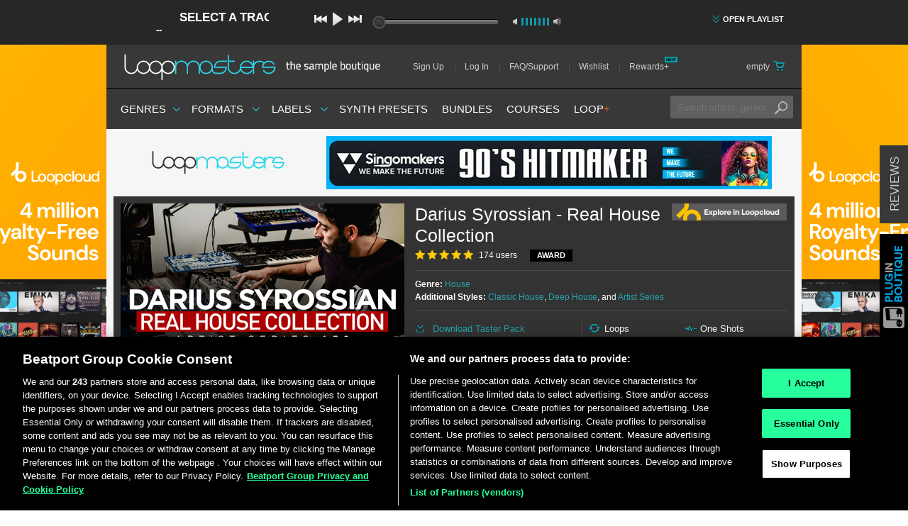

--- FILE ---
content_type: text/html; charset=utf-8
request_url: https://www.loopmasters.com/genres/25-House/products/4286-Darius-Syrossian-Real-House-Collection
body_size: 45215
content:
<!DOCTYPE html>
<html>
<head>
<script type="text/javascript">window.NREUM||(NREUM={});NREUM.info={"beacon":"bam.nr-data.net","errorBeacon":"bam.nr-data.net","licenseKey":"641e7bb3ac","applicationID":"1215","transactionName":"cw1cQUVZWFkEEBpIF18GR1ZDRRtGCQ1C","queueTime":1,"applicationTime":462,"agent":""}</script>
<script type="text/javascript">(window.NREUM||(NREUM={})).init={privacy:{cookies_enabled:true},ajax:{deny_list:[]},feature_flags:["soft_nav"]};(window.NREUM||(NREUM={})).loader_config={xpid:"XQUFVVZACQEBUQ==",licenseKey:"641e7bb3ac",applicationID:"1215",browserID:"169270"};;/*! For license information please see nr-loader-full-1.308.0.min.js.LICENSE.txt */
(()=>{var e,t,r={384:(e,t,r)=>{"use strict";r.d(t,{NT:()=>a,US:()=>u,Zm:()=>o,bQ:()=>d,dV:()=>c,pV:()=>l});var n=r(6154),i=r(1863),s=r(1910);const a={beacon:"bam.nr-data.net",errorBeacon:"bam.nr-data.net"};function o(){return n.gm.NREUM||(n.gm.NREUM={}),void 0===n.gm.newrelic&&(n.gm.newrelic=n.gm.NREUM),n.gm.NREUM}function c(){let e=o();return e.o||(e.o={ST:n.gm.setTimeout,SI:n.gm.setImmediate||n.gm.setInterval,CT:n.gm.clearTimeout,XHR:n.gm.XMLHttpRequest,REQ:n.gm.Request,EV:n.gm.Event,PR:n.gm.Promise,MO:n.gm.MutationObserver,FETCH:n.gm.fetch,WS:n.gm.WebSocket},(0,s.i)(...Object.values(e.o))),e}function d(e,t){let r=o();r.initializedAgents??={},t.initializedAt={ms:(0,i.t)(),date:new Date},r.initializedAgents[e]=t}function u(e,t){o()[e]=t}function l(){return function(){let e=o();const t=e.info||{};e.info={beacon:a.beacon,errorBeacon:a.errorBeacon,...t}}(),function(){let e=o();const t=e.init||{};e.init={...t}}(),c(),function(){let e=o();const t=e.loader_config||{};e.loader_config={...t}}(),o()}},782:(e,t,r)=>{"use strict";r.d(t,{T:()=>n});const n=r(860).K7.pageViewTiming},860:(e,t,r)=>{"use strict";r.d(t,{$J:()=>u,K7:()=>c,P3:()=>d,XX:()=>i,Yy:()=>o,df:()=>s,qY:()=>n,v4:()=>a});const n="events",i="jserrors",s="browser/blobs",a="rum",o="browser/logs",c={ajax:"ajax",genericEvents:"generic_events",jserrors:i,logging:"logging",metrics:"metrics",pageAction:"page_action",pageViewEvent:"page_view_event",pageViewTiming:"page_view_timing",sessionReplay:"session_replay",sessionTrace:"session_trace",softNav:"soft_navigations",spa:"spa"},d={[c.pageViewEvent]:1,[c.pageViewTiming]:2,[c.metrics]:3,[c.jserrors]:4,[c.spa]:5,[c.ajax]:6,[c.sessionTrace]:7,[c.softNav]:8,[c.sessionReplay]:9,[c.logging]:10,[c.genericEvents]:11},u={[c.pageViewEvent]:a,[c.pageViewTiming]:n,[c.ajax]:n,[c.spa]:n,[c.softNav]:n,[c.metrics]:i,[c.jserrors]:i,[c.sessionTrace]:s,[c.sessionReplay]:s,[c.logging]:o,[c.genericEvents]:"ins"}},944:(e,t,r)=>{"use strict";r.d(t,{R:()=>i});var n=r(3241);function i(e,t){"function"==typeof console.debug&&(console.debug("New Relic Warning: https://github.com/newrelic/newrelic-browser-agent/blob/main/docs/warning-codes.md#".concat(e),t),(0,n.W)({agentIdentifier:null,drained:null,type:"data",name:"warn",feature:"warn",data:{code:e,secondary:t}}))}},993:(e,t,r)=>{"use strict";r.d(t,{A$:()=>s,ET:()=>a,TZ:()=>o,p_:()=>i});var n=r(860);const i={ERROR:"ERROR",WARN:"WARN",INFO:"INFO",DEBUG:"DEBUG",TRACE:"TRACE"},s={OFF:0,ERROR:1,WARN:2,INFO:3,DEBUG:4,TRACE:5},a="log",o=n.K7.logging},1541:(e,t,r)=>{"use strict";r.d(t,{U:()=>i,f:()=>n});const n={MFE:"MFE",BA:"BA"};function i(e,t){if(2!==t?.harvestEndpointVersion)return{};const r=t.agentRef.runtime.appMetadata.agents[0].entityGuid;return e?{"source.id":e.id,"source.name":e.name,"source.type":e.type,"parent.id":e.parent?.id||r,"parent.type":e.parent?.type||n.BA}:{"entity.guid":r,appId:t.agentRef.info.applicationID}}},1687:(e,t,r)=>{"use strict";r.d(t,{Ak:()=>d,Ze:()=>h,x3:()=>u});var n=r(3241),i=r(7836),s=r(3606),a=r(860),o=r(2646);const c={};function d(e,t){const r={staged:!1,priority:a.P3[t]||0};l(e),c[e].get(t)||c[e].set(t,r)}function u(e,t){e&&c[e]&&(c[e].get(t)&&c[e].delete(t),p(e,t,!1),c[e].size&&f(e))}function l(e){if(!e)throw new Error("agentIdentifier required");c[e]||(c[e]=new Map)}function h(e="",t="feature",r=!1){if(l(e),!e||!c[e].get(t)||r)return p(e,t);c[e].get(t).staged=!0,f(e)}function f(e){const t=Array.from(c[e]);t.every(([e,t])=>t.staged)&&(t.sort((e,t)=>e[1].priority-t[1].priority),t.forEach(([t])=>{c[e].delete(t),p(e,t)}))}function p(e,t,r=!0){const a=e?i.ee.get(e):i.ee,c=s.i.handlers;if(!a.aborted&&a.backlog&&c){if((0,n.W)({agentIdentifier:e,type:"lifecycle",name:"drain",feature:t}),r){const e=a.backlog[t],r=c[t];if(r){for(let t=0;e&&t<e.length;++t)g(e[t],r);Object.entries(r).forEach(([e,t])=>{Object.values(t||{}).forEach(t=>{t[0]?.on&&t[0]?.context()instanceof o.y&&t[0].on(e,t[1])})})}}a.isolatedBacklog||delete c[t],a.backlog[t]=null,a.emit("drain-"+t,[])}}function g(e,t){var r=e[1];Object.values(t[r]||{}).forEach(t=>{var r=e[0];if(t[0]===r){var n=t[1],i=e[3],s=e[2];n.apply(i,s)}})}},1738:(e,t,r)=>{"use strict";r.d(t,{U:()=>f,Y:()=>h});var n=r(3241),i=r(9908),s=r(1863),a=r(944),o=r(5701),c=r(3969),d=r(8362),u=r(860),l=r(4261);function h(e,t,r,s){const h=s||r;!h||h[e]&&h[e]!==d.d.prototype[e]||(h[e]=function(){(0,i.p)(c.xV,["API/"+e+"/called"],void 0,u.K7.metrics,r.ee),(0,n.W)({agentIdentifier:r.agentIdentifier,drained:!!o.B?.[r.agentIdentifier],type:"data",name:"api",feature:l.Pl+e,data:{}});try{return t.apply(this,arguments)}catch(e){(0,a.R)(23,e)}})}function f(e,t,r,n,a){const o=e.info;null===r?delete o.jsAttributes[t]:o.jsAttributes[t]=r,(a||null===r)&&(0,i.p)(l.Pl+n,[(0,s.t)(),t,r],void 0,"session",e.ee)}},1741:(e,t,r)=>{"use strict";r.d(t,{W:()=>s});var n=r(944),i=r(4261);class s{#e(e,...t){if(this[e]!==s.prototype[e])return this[e](...t);(0,n.R)(35,e)}addPageAction(e,t){return this.#e(i.hG,e,t)}register(e){return this.#e(i.eY,e)}recordCustomEvent(e,t){return this.#e(i.fF,e,t)}setPageViewName(e,t){return this.#e(i.Fw,e,t)}setCustomAttribute(e,t,r){return this.#e(i.cD,e,t,r)}noticeError(e,t){return this.#e(i.o5,e,t)}setUserId(e,t=!1){return this.#e(i.Dl,e,t)}setApplicationVersion(e){return this.#e(i.nb,e)}setErrorHandler(e){return this.#e(i.bt,e)}addRelease(e,t){return this.#e(i.k6,e,t)}log(e,t){return this.#e(i.$9,e,t)}start(){return this.#e(i.d3)}finished(e){return this.#e(i.BL,e)}recordReplay(){return this.#e(i.CH)}pauseReplay(){return this.#e(i.Tb)}addToTrace(e){return this.#e(i.U2,e)}setCurrentRouteName(e){return this.#e(i.PA,e)}interaction(e){return this.#e(i.dT,e)}wrapLogger(e,t,r){return this.#e(i.Wb,e,t,r)}measure(e,t){return this.#e(i.V1,e,t)}consent(e){return this.#e(i.Pv,e)}}},1863:(e,t,r)=>{"use strict";function n(){return Math.floor(performance.now())}r.d(t,{t:()=>n})},1910:(e,t,r)=>{"use strict";r.d(t,{i:()=>s});var n=r(944);const i=new Map;function s(...e){return e.every(e=>{if(i.has(e))return i.get(e);const t="function"==typeof e?e.toString():"",r=t.includes("[native code]"),s=t.includes("nrWrapper");return r||s||(0,n.R)(64,e?.name||t),i.set(e,r),r})}},2555:(e,t,r)=>{"use strict";r.d(t,{D:()=>o,f:()=>a});var n=r(384),i=r(8122);const s={beacon:n.NT.beacon,errorBeacon:n.NT.errorBeacon,licenseKey:void 0,applicationID:void 0,sa:void 0,queueTime:void 0,applicationTime:void 0,ttGuid:void 0,user:void 0,account:void 0,product:void 0,extra:void 0,jsAttributes:{},userAttributes:void 0,atts:void 0,transactionName:void 0,tNamePlain:void 0};function a(e){try{return!!e.licenseKey&&!!e.errorBeacon&&!!e.applicationID}catch(e){return!1}}const o=e=>(0,i.a)(e,s)},2614:(e,t,r)=>{"use strict";r.d(t,{BB:()=>a,H3:()=>n,g:()=>d,iL:()=>c,tS:()=>o,uh:()=>i,wk:()=>s});const n="NRBA",i="SESSION",s=144e5,a=18e5,o={STARTED:"session-started",PAUSE:"session-pause",RESET:"session-reset",RESUME:"session-resume",UPDATE:"session-update"},c={SAME_TAB:"same-tab",CROSS_TAB:"cross-tab"},d={OFF:0,FULL:1,ERROR:2}},2646:(e,t,r)=>{"use strict";r.d(t,{y:()=>n});class n{constructor(e){this.contextId=e}}},2843:(e,t,r)=>{"use strict";r.d(t,{G:()=>s,u:()=>i});var n=r(3878);function i(e,t=!1,r,i){(0,n.DD)("visibilitychange",function(){if(t)return void("hidden"===document.visibilityState&&e());e(document.visibilityState)},r,i)}function s(e,t,r){(0,n.sp)("pagehide",e,t,r)}},3241:(e,t,r)=>{"use strict";r.d(t,{W:()=>s});var n=r(6154);const i="newrelic";function s(e={}){try{n.gm.dispatchEvent(new CustomEvent(i,{detail:e}))}catch(e){}}},3304:(e,t,r)=>{"use strict";r.d(t,{A:()=>s});var n=r(7836);const i=()=>{const e=new WeakSet;return(t,r)=>{if("object"==typeof r&&null!==r){if(e.has(r))return;e.add(r)}return r}};function s(e){try{return JSON.stringify(e,i())??""}catch(e){try{n.ee.emit("internal-error",[e])}catch(e){}return""}}},3333:(e,t,r)=>{"use strict";r.d(t,{$v:()=>u,TZ:()=>n,Xh:()=>c,Zp:()=>i,kd:()=>d,mq:()=>o,nf:()=>a,qN:()=>s});const n=r(860).K7.genericEvents,i=["auxclick","click","copy","keydown","paste","scrollend"],s=["focus","blur"],a=4,o=1e3,c=2e3,d=["PageAction","UserAction","BrowserPerformance"],u={RESOURCES:"experimental.resources",REGISTER:"register"}},3434:(e,t,r)=>{"use strict";r.d(t,{Jt:()=>s,YM:()=>d});var n=r(7836),i=r(5607);const s="nr@original:".concat(i.W),a=50;var o=Object.prototype.hasOwnProperty,c=!1;function d(e,t){return e||(e=n.ee),r.inPlace=function(e,t,n,i,s){n||(n="");const a="-"===n.charAt(0);for(let o=0;o<t.length;o++){const c=t[o],d=e[c];l(d)||(e[c]=r(d,a?c+n:n,i,c,s))}},r.flag=s,r;function r(t,r,n,c,d){return l(t)?t:(r||(r=""),nrWrapper[s]=t,function(e,t,r){if(Object.defineProperty&&Object.keys)try{return Object.keys(e).forEach(function(r){Object.defineProperty(t,r,{get:function(){return e[r]},set:function(t){return e[r]=t,t}})}),t}catch(e){u([e],r)}for(var n in e)o.call(e,n)&&(t[n]=e[n])}(t,nrWrapper,e),nrWrapper);function nrWrapper(){var s,o,l,h;let f;try{o=this,s=[...arguments],l="function"==typeof n?n(s,o):n||{}}catch(t){u([t,"",[s,o,c],l],e)}i(r+"start",[s,o,c],l,d);const p=performance.now();let g;try{return h=t.apply(o,s),g=performance.now(),h}catch(e){throw g=performance.now(),i(r+"err",[s,o,e],l,d),f=e,f}finally{const e=g-p,t={start:p,end:g,duration:e,isLongTask:e>=a,methodName:c,thrownError:f};t.isLongTask&&i("long-task",[t,o],l,d),i(r+"end",[s,o,h],l,d)}}}function i(r,n,i,s){if(!c||t){var a=c;c=!0;try{e.emit(r,n,i,t,s)}catch(t){u([t,r,n,i],e)}c=a}}}function u(e,t){t||(t=n.ee);try{t.emit("internal-error",e)}catch(e){}}function l(e){return!(e&&"function"==typeof e&&e.apply&&!e[s])}},3606:(e,t,r)=>{"use strict";r.d(t,{i:()=>s});var n=r(9908);s.on=a;var i=s.handlers={};function s(e,t,r,s){a(s||n.d,i,e,t,r)}function a(e,t,r,i,s){s||(s="feature"),e||(e=n.d);var a=t[s]=t[s]||{};(a[r]=a[r]||[]).push([e,i])}},3738:(e,t,r)=>{"use strict";r.d(t,{He:()=>i,Kp:()=>o,Lc:()=>d,Rz:()=>u,TZ:()=>n,bD:()=>s,d3:()=>a,jx:()=>l,sl:()=>h,uP:()=>c});const n=r(860).K7.sessionTrace,i="bstResource",s="resource",a="-start",o="-end",c="fn"+a,d="fn"+o,u="pushState",l=1e3,h=3e4},3785:(e,t,r)=>{"use strict";r.d(t,{R:()=>c,b:()=>d});var n=r(9908),i=r(1863),s=r(860),a=r(3969),o=r(993);function c(e,t,r={},c=o.p_.INFO,d=!0,u,l=(0,i.t)()){(0,n.p)(a.xV,["API/logging/".concat(c.toLowerCase(),"/called")],void 0,s.K7.metrics,e),(0,n.p)(o.ET,[l,t,r,c,d,u],void 0,s.K7.logging,e)}function d(e){return"string"==typeof e&&Object.values(o.p_).some(t=>t===e.toUpperCase().trim())}},3878:(e,t,r)=>{"use strict";function n(e,t){return{capture:e,passive:!1,signal:t}}function i(e,t,r=!1,i){window.addEventListener(e,t,n(r,i))}function s(e,t,r=!1,i){document.addEventListener(e,t,n(r,i))}r.d(t,{DD:()=>s,jT:()=>n,sp:()=>i})},3969:(e,t,r)=>{"use strict";r.d(t,{TZ:()=>n,XG:()=>o,rs:()=>i,xV:()=>a,z_:()=>s});const n=r(860).K7.metrics,i="sm",s="cm",a="storeSupportabilityMetrics",o="storeEventMetrics"},4234:(e,t,r)=>{"use strict";r.d(t,{W:()=>s});var n=r(7836),i=r(1687);class s{constructor(e,t){this.agentIdentifier=e,this.ee=n.ee.get(e),this.featureName=t,this.blocked=!1}deregisterDrain(){(0,i.x3)(this.agentIdentifier,this.featureName)}}},4261:(e,t,r)=>{"use strict";r.d(t,{$9:()=>d,BL:()=>o,CH:()=>f,Dl:()=>w,Fw:()=>y,PA:()=>m,Pl:()=>n,Pv:()=>T,Tb:()=>l,U2:()=>s,V1:()=>E,Wb:()=>x,bt:()=>b,cD:()=>v,d3:()=>R,dT:()=>c,eY:()=>p,fF:()=>h,hG:()=>i,k6:()=>a,nb:()=>g,o5:()=>u});const n="api-",i="addPageAction",s="addToTrace",a="addRelease",o="finished",c="interaction",d="log",u="noticeError",l="pauseReplay",h="recordCustomEvent",f="recordReplay",p="register",g="setApplicationVersion",m="setCurrentRouteName",v="setCustomAttribute",b="setErrorHandler",y="setPageViewName",w="setUserId",R="start",x="wrapLogger",E="measure",T="consent"},5205:(e,t,r)=>{"use strict";r.d(t,{j:()=>S});var n=r(384),i=r(1741);var s=r(2555),a=r(3333);const o=e=>{if(!e||"string"!=typeof e)return!1;try{document.createDocumentFragment().querySelector(e)}catch{return!1}return!0};var c=r(2614),d=r(944),u=r(8122);const l="[data-nr-mask]",h=e=>(0,u.a)(e,(()=>{const e={feature_flags:[],experimental:{allow_registered_children:!1,resources:!1},mask_selector:"*",block_selector:"[data-nr-block]",mask_input_options:{color:!1,date:!1,"datetime-local":!1,email:!1,month:!1,number:!1,range:!1,search:!1,tel:!1,text:!1,time:!1,url:!1,week:!1,textarea:!1,select:!1,password:!0}};return{ajax:{deny_list:void 0,block_internal:!0,enabled:!0,autoStart:!0},api:{get allow_registered_children(){return e.feature_flags.includes(a.$v.REGISTER)||e.experimental.allow_registered_children},set allow_registered_children(t){e.experimental.allow_registered_children=t},duplicate_registered_data:!1},browser_consent_mode:{enabled:!1},distributed_tracing:{enabled:void 0,exclude_newrelic_header:void 0,cors_use_newrelic_header:void 0,cors_use_tracecontext_headers:void 0,allowed_origins:void 0},get feature_flags(){return e.feature_flags},set feature_flags(t){e.feature_flags=t},generic_events:{enabled:!0,autoStart:!0},harvest:{interval:30},jserrors:{enabled:!0,autoStart:!0},logging:{enabled:!0,autoStart:!0},metrics:{enabled:!0,autoStart:!0},obfuscate:void 0,page_action:{enabled:!0},page_view_event:{enabled:!0,autoStart:!0},page_view_timing:{enabled:!0,autoStart:!0},performance:{capture_marks:!1,capture_measures:!1,capture_detail:!0,resources:{get enabled(){return e.feature_flags.includes(a.$v.RESOURCES)||e.experimental.resources},set enabled(t){e.experimental.resources=t},asset_types:[],first_party_domains:[],ignore_newrelic:!0}},privacy:{cookies_enabled:!0},proxy:{assets:void 0,beacon:void 0},session:{expiresMs:c.wk,inactiveMs:c.BB},session_replay:{autoStart:!0,enabled:!1,preload:!1,sampling_rate:10,error_sampling_rate:100,collect_fonts:!1,inline_images:!1,fix_stylesheets:!0,mask_all_inputs:!0,get mask_text_selector(){return e.mask_selector},set mask_text_selector(t){o(t)?e.mask_selector="".concat(t,",").concat(l):""===t||null===t?e.mask_selector=l:(0,d.R)(5,t)},get block_class(){return"nr-block"},get ignore_class(){return"nr-ignore"},get mask_text_class(){return"nr-mask"},get block_selector(){return e.block_selector},set block_selector(t){o(t)?e.block_selector+=",".concat(t):""!==t&&(0,d.R)(6,t)},get mask_input_options(){return e.mask_input_options},set mask_input_options(t){t&&"object"==typeof t?e.mask_input_options={...t,password:!0}:(0,d.R)(7,t)}},session_trace:{enabled:!0,autoStart:!0},soft_navigations:{enabled:!0,autoStart:!0},spa:{enabled:!0,autoStart:!0},ssl:void 0,user_actions:{enabled:!0,elementAttributes:["id","className","tagName","type"]}}})());var f=r(6154),p=r(9324);let g=0;const m={buildEnv:p.F3,distMethod:p.Xs,version:p.xv,originTime:f.WN},v={consented:!1},b={appMetadata:{},get consented(){return this.session?.state?.consent||v.consented},set consented(e){v.consented=e},customTransaction:void 0,denyList:void 0,disabled:!1,harvester:void 0,isolatedBacklog:!1,isRecording:!1,loaderType:void 0,maxBytes:3e4,obfuscator:void 0,onerror:void 0,ptid:void 0,releaseIds:{},session:void 0,timeKeeper:void 0,registeredEntities:[],jsAttributesMetadata:{bytes:0},get harvestCount(){return++g}},y=e=>{const t=(0,u.a)(e,b),r=Object.keys(m).reduce((e,t)=>(e[t]={value:m[t],writable:!1,configurable:!0,enumerable:!0},e),{});return Object.defineProperties(t,r)};var w=r(5701);const R=e=>{const t=e.startsWith("http");e+="/",r.p=t?e:"https://"+e};var x=r(7836),E=r(3241);const T={accountID:void 0,trustKey:void 0,agentID:void 0,licenseKey:void 0,applicationID:void 0,xpid:void 0},A=e=>(0,u.a)(e,T),_=new Set;function S(e,t={},r,a){let{init:o,info:c,loader_config:d,runtime:u={},exposed:l=!0}=t;if(!c){const e=(0,n.pV)();o=e.init,c=e.info,d=e.loader_config}e.init=h(o||{}),e.loader_config=A(d||{}),c.jsAttributes??={},f.bv&&(c.jsAttributes.isWorker=!0),e.info=(0,s.D)(c);const p=e.init,g=[c.beacon,c.errorBeacon];_.has(e.agentIdentifier)||(p.proxy.assets&&(R(p.proxy.assets),g.push(p.proxy.assets)),p.proxy.beacon&&g.push(p.proxy.beacon),e.beacons=[...g],function(e){const t=(0,n.pV)();Object.getOwnPropertyNames(i.W.prototype).forEach(r=>{const n=i.W.prototype[r];if("function"!=typeof n||"constructor"===n)return;let s=t[r];e[r]&&!1!==e.exposed&&"micro-agent"!==e.runtime?.loaderType&&(t[r]=(...t)=>{const n=e[r](...t);return s?s(...t):n})})}(e),(0,n.US)("activatedFeatures",w.B)),u.denyList=[...p.ajax.deny_list||[],...p.ajax.block_internal?g:[]],u.ptid=e.agentIdentifier,u.loaderType=r,e.runtime=y(u),_.has(e.agentIdentifier)||(e.ee=x.ee.get(e.agentIdentifier),e.exposed=l,(0,E.W)({agentIdentifier:e.agentIdentifier,drained:!!w.B?.[e.agentIdentifier],type:"lifecycle",name:"initialize",feature:void 0,data:e.config})),_.add(e.agentIdentifier)}},5270:(e,t,r)=>{"use strict";r.d(t,{Aw:()=>a,SR:()=>s,rF:()=>o});var n=r(384),i=r(7767);function s(e){return!!(0,n.dV)().o.MO&&(0,i.V)(e)&&!0===e?.session_trace.enabled}function a(e){return!0===e?.session_replay.preload&&s(e)}function o(e,t){try{if("string"==typeof t?.type){if("password"===t.type.toLowerCase())return"*".repeat(e?.length||0);if(void 0!==t?.dataset?.nrUnmask||t?.classList?.contains("nr-unmask"))return e}}catch(e){}return"string"==typeof e?e.replace(/[\S]/g,"*"):"*".repeat(e?.length||0)}},5289:(e,t,r)=>{"use strict";r.d(t,{GG:()=>a,Qr:()=>c,sB:()=>o});var n=r(3878),i=r(6389);function s(){return"undefined"==typeof document||"complete"===document.readyState}function a(e,t){if(s())return e();const r=(0,i.J)(e),a=setInterval(()=>{s()&&(clearInterval(a),r())},500);(0,n.sp)("load",r,t)}function o(e){if(s())return e();(0,n.DD)("DOMContentLoaded",e)}function c(e){if(s())return e();(0,n.sp)("popstate",e)}},5607:(e,t,r)=>{"use strict";r.d(t,{W:()=>n});const n=(0,r(9566).bz)()},5701:(e,t,r)=>{"use strict";r.d(t,{B:()=>s,t:()=>a});var n=r(3241);const i=new Set,s={};function a(e,t){const r=t.agentIdentifier;s[r]??={},e&&"object"==typeof e&&(i.has(r)||(t.ee.emit("rumresp",[e]),s[r]=e,i.add(r),(0,n.W)({agentIdentifier:r,loaded:!0,drained:!0,type:"lifecycle",name:"load",feature:void 0,data:e})))}},6154:(e,t,r)=>{"use strict";r.d(t,{OF:()=>d,RI:()=>i,WN:()=>h,bv:()=>s,eN:()=>f,gm:()=>a,lR:()=>l,m:()=>c,mw:()=>o,sb:()=>u});var n=r(1863);const i="undefined"!=typeof window&&!!window.document,s="undefined"!=typeof WorkerGlobalScope&&("undefined"!=typeof self&&self instanceof WorkerGlobalScope&&self.navigator instanceof WorkerNavigator||"undefined"!=typeof globalThis&&globalThis instanceof WorkerGlobalScope&&globalThis.navigator instanceof WorkerNavigator),a=i?window:"undefined"!=typeof WorkerGlobalScope&&("undefined"!=typeof self&&self instanceof WorkerGlobalScope&&self||"undefined"!=typeof globalThis&&globalThis instanceof WorkerGlobalScope&&globalThis),o=Boolean("hidden"===a?.document?.visibilityState),c=""+a?.location,d=/iPad|iPhone|iPod/.test(a.navigator?.userAgent),u=d&&"undefined"==typeof SharedWorker,l=(()=>{const e=a.navigator?.userAgent?.match(/Firefox[/\s](\d+\.\d+)/);return Array.isArray(e)&&e.length>=2?+e[1]:0})(),h=Date.now()-(0,n.t)(),f=()=>"undefined"!=typeof PerformanceNavigationTiming&&a?.performance?.getEntriesByType("navigation")?.[0]?.responseStart},6344:(e,t,r)=>{"use strict";r.d(t,{BB:()=>u,Qb:()=>l,TZ:()=>i,Ug:()=>a,Vh:()=>s,_s:()=>o,bc:()=>d,yP:()=>c});var n=r(2614);const i=r(860).K7.sessionReplay,s="errorDuringReplay",a=.12,o={DomContentLoaded:0,Load:1,FullSnapshot:2,IncrementalSnapshot:3,Meta:4,Custom:5},c={[n.g.ERROR]:15e3,[n.g.FULL]:3e5,[n.g.OFF]:0},d={RESET:{message:"Session was reset",sm:"Reset"},IMPORT:{message:"Recorder failed to import",sm:"Import"},TOO_MANY:{message:"429: Too Many Requests",sm:"Too-Many"},TOO_BIG:{message:"Payload was too large",sm:"Too-Big"},CROSS_TAB:{message:"Session Entity was set to OFF on another tab",sm:"Cross-Tab"},ENTITLEMENTS:{message:"Session Replay is not allowed and will not be started",sm:"Entitlement"}},u=5e3,l={API:"api",RESUME:"resume",SWITCH_TO_FULL:"switchToFull",INITIALIZE:"initialize",PRELOAD:"preload"}},6389:(e,t,r)=>{"use strict";function n(e,t=500,r={}){const n=r?.leading||!1;let i;return(...r)=>{n&&void 0===i&&(e.apply(this,r),i=setTimeout(()=>{i=clearTimeout(i)},t)),n||(clearTimeout(i),i=setTimeout(()=>{e.apply(this,r)},t))}}function i(e){let t=!1;return(...r)=>{t||(t=!0,e.apply(this,r))}}r.d(t,{J:()=>i,s:()=>n})},6630:(e,t,r)=>{"use strict";r.d(t,{T:()=>n});const n=r(860).K7.pageViewEvent},6774:(e,t,r)=>{"use strict";r.d(t,{T:()=>n});const n=r(860).K7.jserrors},7295:(e,t,r)=>{"use strict";r.d(t,{Xv:()=>a,gX:()=>i,iW:()=>s});var n=[];function i(e){if(!e||s(e))return!1;if(0===n.length)return!0;if("*"===n[0].hostname)return!1;for(var t=0;t<n.length;t++){var r=n[t];if(r.hostname.test(e.hostname)&&r.pathname.test(e.pathname))return!1}return!0}function s(e){return void 0===e.hostname}function a(e){if(n=[],e&&e.length)for(var t=0;t<e.length;t++){let r=e[t];if(!r)continue;if("*"===r)return void(n=[{hostname:"*"}]);0===r.indexOf("http://")?r=r.substring(7):0===r.indexOf("https://")&&(r=r.substring(8));const i=r.indexOf("/");let s,a;i>0?(s=r.substring(0,i),a=r.substring(i)):(s=r,a="*");let[c]=s.split(":");n.push({hostname:o(c),pathname:o(a,!0)})}}function o(e,t=!1){const r=e.replace(/[.+?^${}()|[\]\\]/g,e=>"\\"+e).replace(/\*/g,".*?");return new RegExp((t?"^":"")+r+"$")}},7485:(e,t,r)=>{"use strict";r.d(t,{D:()=>i});var n=r(6154);function i(e){if(0===(e||"").indexOf("data:"))return{protocol:"data"};try{const t=new URL(e,location.href),r={port:t.port,hostname:t.hostname,pathname:t.pathname,search:t.search,protocol:t.protocol.slice(0,t.protocol.indexOf(":")),sameOrigin:t.protocol===n.gm?.location?.protocol&&t.host===n.gm?.location?.host};return r.port&&""!==r.port||("http:"===t.protocol&&(r.port="80"),"https:"===t.protocol&&(r.port="443")),r.pathname&&""!==r.pathname?r.pathname.startsWith("/")||(r.pathname="/".concat(r.pathname)):r.pathname="/",r}catch(e){return{}}}},7699:(e,t,r)=>{"use strict";r.d(t,{It:()=>s,KC:()=>o,No:()=>i,qh:()=>a});var n=r(860);const i=16e3,s=1e6,a="SESSION_ERROR",o={[n.K7.logging]:!0,[n.K7.genericEvents]:!1,[n.K7.jserrors]:!1,[n.K7.ajax]:!1}},7767:(e,t,r)=>{"use strict";r.d(t,{V:()=>i});var n=r(6154);const i=e=>n.RI&&!0===e?.privacy.cookies_enabled},7836:(e,t,r)=>{"use strict";r.d(t,{P:()=>o,ee:()=>c});var n=r(384),i=r(8990),s=r(2646),a=r(5607);const o="nr@context:".concat(a.W),c=function e(t,r){var n={},a={},u={},l=!1;try{l=16===r.length&&d.initializedAgents?.[r]?.runtime.isolatedBacklog}catch(e){}var h={on:p,addEventListener:p,removeEventListener:function(e,t){var r=n[e];if(!r)return;for(var i=0;i<r.length;i++)r[i]===t&&r.splice(i,1)},emit:function(e,r,n,i,s){!1!==s&&(s=!0);if(c.aborted&&!i)return;t&&s&&t.emit(e,r,n);var o=f(n);g(e).forEach(e=>{e.apply(o,r)});var d=v()[a[e]];d&&d.push([h,e,r,o]);return o},get:m,listeners:g,context:f,buffer:function(e,t){const r=v();if(t=t||"feature",h.aborted)return;Object.entries(e||{}).forEach(([e,n])=>{a[n]=t,t in r||(r[t]=[])})},abort:function(){h._aborted=!0,Object.keys(h.backlog).forEach(e=>{delete h.backlog[e]})},isBuffering:function(e){return!!v()[a[e]]},debugId:r,backlog:l?{}:t&&"object"==typeof t.backlog?t.backlog:{},isolatedBacklog:l};return Object.defineProperty(h,"aborted",{get:()=>{let e=h._aborted||!1;return e||(t&&(e=t.aborted),e)}}),h;function f(e){return e&&e instanceof s.y?e:e?(0,i.I)(e,o,()=>new s.y(o)):new s.y(o)}function p(e,t){n[e]=g(e).concat(t)}function g(e){return n[e]||[]}function m(t){return u[t]=u[t]||e(h,t)}function v(){return h.backlog}}(void 0,"globalEE"),d=(0,n.Zm)();d.ee||(d.ee=c)},8122:(e,t,r)=>{"use strict";r.d(t,{a:()=>i});var n=r(944);function i(e,t){try{if(!e||"object"!=typeof e)return(0,n.R)(3);if(!t||"object"!=typeof t)return(0,n.R)(4);const r=Object.create(Object.getPrototypeOf(t),Object.getOwnPropertyDescriptors(t)),s=0===Object.keys(r).length?e:r;for(let a in s)if(void 0!==e[a])try{if(null===e[a]){r[a]=null;continue}Array.isArray(e[a])&&Array.isArray(t[a])?r[a]=Array.from(new Set([...e[a],...t[a]])):"object"==typeof e[a]&&"object"==typeof t[a]?r[a]=i(e[a],t[a]):r[a]=e[a]}catch(e){r[a]||(0,n.R)(1,e)}return r}catch(e){(0,n.R)(2,e)}}},8139:(e,t,r)=>{"use strict";r.d(t,{u:()=>h});var n=r(7836),i=r(3434),s=r(8990),a=r(6154);const o={},c=a.gm.XMLHttpRequest,d="addEventListener",u="removeEventListener",l="nr@wrapped:".concat(n.P);function h(e){var t=function(e){return(e||n.ee).get("events")}(e);if(o[t.debugId]++)return t;o[t.debugId]=1;var r=(0,i.YM)(t,!0);function h(e){r.inPlace(e,[d,u],"-",p)}function p(e,t){return e[1]}return"getPrototypeOf"in Object&&(a.RI&&f(document,h),c&&f(c.prototype,h),f(a.gm,h)),t.on(d+"-start",function(e,t){var n=e[1];if(null!==n&&("function"==typeof n||"object"==typeof n)&&"newrelic"!==e[0]){var i=(0,s.I)(n,l,function(){var e={object:function(){if("function"!=typeof n.handleEvent)return;return n.handleEvent.apply(n,arguments)},function:n}[typeof n];return e?r(e,"fn-",null,e.name||"anonymous"):n});this.wrapped=e[1]=i}}),t.on(u+"-start",function(e){e[1]=this.wrapped||e[1]}),t}function f(e,t,...r){let n=e;for(;"object"==typeof n&&!Object.prototype.hasOwnProperty.call(n,d);)n=Object.getPrototypeOf(n);n&&t(n,...r)}},8362:(e,t,r)=>{"use strict";r.d(t,{d:()=>s});var n=r(9566),i=r(1741);class s extends i.W{agentIdentifier=(0,n.LA)(16)}},8374:(e,t,r)=>{r.nc=(()=>{try{return document?.currentScript?.nonce}catch(e){}return""})()},8990:(e,t,r)=>{"use strict";r.d(t,{I:()=>i});var n=Object.prototype.hasOwnProperty;function i(e,t,r){if(n.call(e,t))return e[t];var i=r();if(Object.defineProperty&&Object.keys)try{return Object.defineProperty(e,t,{value:i,writable:!0,enumerable:!1}),i}catch(e){}return e[t]=i,i}},9119:(e,t,r)=>{"use strict";r.d(t,{L:()=>s});var n=/([^?#]*)[^#]*(#[^?]*|$).*/,i=/([^?#]*)().*/;function s(e,t){return e?e.replace(t?n:i,"$1$2"):e}},9300:(e,t,r)=>{"use strict";r.d(t,{T:()=>n});const n=r(860).K7.ajax},9324:(e,t,r)=>{"use strict";r.d(t,{AJ:()=>a,F3:()=>i,Xs:()=>s,Yq:()=>o,xv:()=>n});const n="1.308.0",i="PROD",s="CDN",a="@newrelic/rrweb",o="1.0.1"},9566:(e,t,r)=>{"use strict";r.d(t,{LA:()=>o,ZF:()=>c,bz:()=>a,el:()=>d});var n=r(6154);const i="xxxxxxxx-xxxx-4xxx-yxxx-xxxxxxxxxxxx";function s(e,t){return e?15&e[t]:16*Math.random()|0}function a(){const e=n.gm?.crypto||n.gm?.msCrypto;let t,r=0;return e&&e.getRandomValues&&(t=e.getRandomValues(new Uint8Array(30))),i.split("").map(e=>"x"===e?s(t,r++).toString(16):"y"===e?(3&s()|8).toString(16):e).join("")}function o(e){const t=n.gm?.crypto||n.gm?.msCrypto;let r,i=0;t&&t.getRandomValues&&(r=t.getRandomValues(new Uint8Array(e)));const a=[];for(var o=0;o<e;o++)a.push(s(r,i++).toString(16));return a.join("")}function c(){return o(16)}function d(){return o(32)}},9908:(e,t,r)=>{"use strict";r.d(t,{d:()=>n,p:()=>i});var n=r(7836).ee.get("handle");function i(e,t,r,i,s){s?(s.buffer([e],i),s.emit(e,t,r)):(n.buffer([e],i),n.emit(e,t,r))}}},n={};function i(e){var t=n[e];if(void 0!==t)return t.exports;var s=n[e]={exports:{}};return r[e](s,s.exports,i),s.exports}i.m=r,i.d=(e,t)=>{for(var r in t)i.o(t,r)&&!i.o(e,r)&&Object.defineProperty(e,r,{enumerable:!0,get:t[r]})},i.f={},i.e=e=>Promise.all(Object.keys(i.f).reduce((t,r)=>(i.f[r](e,t),t),[])),i.u=e=>({95:"nr-full-compressor",222:"nr-full-recorder",891:"nr-full"}[e]+"-1.308.0.min.js"),i.o=(e,t)=>Object.prototype.hasOwnProperty.call(e,t),e={},t="NRBA-1.308.0.PROD:",i.l=(r,n,s,a)=>{if(e[r])e[r].push(n);else{var o,c;if(void 0!==s)for(var d=document.getElementsByTagName("script"),u=0;u<d.length;u++){var l=d[u];if(l.getAttribute("src")==r||l.getAttribute("data-webpack")==t+s){o=l;break}}if(!o){c=!0;var h={891:"sha512-fcveNDcpRQS9OweGhN4uJe88Qmg+EVyH6j/wngwL2Le0m7LYyz7q+JDx7KBxsdDF4TaPVsSmHg12T3pHwdLa7w==",222:"sha512-O8ZzdvgB4fRyt7k2Qrr4STpR+tCA2mcQEig6/dP3rRy9uEx1CTKQ6cQ7Src0361y7xS434ua+zIPo265ZpjlEg==",95:"sha512-jDWejat/6/UDex/9XjYoPPmpMPuEvBCSuCg/0tnihjbn5bh9mP3An0NzFV9T5Tc+3kKhaXaZA8UIKPAanD2+Gw=="};(o=document.createElement("script")).charset="utf-8",i.nc&&o.setAttribute("nonce",i.nc),o.setAttribute("data-webpack",t+s),o.src=r,0!==o.src.indexOf(window.location.origin+"/")&&(o.crossOrigin="anonymous"),h[a]&&(o.integrity=h[a])}e[r]=[n];var f=(t,n)=>{o.onerror=o.onload=null,clearTimeout(p);var i=e[r];if(delete e[r],o.parentNode&&o.parentNode.removeChild(o),i&&i.forEach(e=>e(n)),t)return t(n)},p=setTimeout(f.bind(null,void 0,{type:"timeout",target:o}),12e4);o.onerror=f.bind(null,o.onerror),o.onload=f.bind(null,o.onload),c&&document.head.appendChild(o)}},i.r=e=>{"undefined"!=typeof Symbol&&Symbol.toStringTag&&Object.defineProperty(e,Symbol.toStringTag,{value:"Module"}),Object.defineProperty(e,"__esModule",{value:!0})},i.p="https://js-agent.newrelic.com/",(()=>{var e={85:0,959:0};i.f.j=(t,r)=>{var n=i.o(e,t)?e[t]:void 0;if(0!==n)if(n)r.push(n[2]);else{var s=new Promise((r,i)=>n=e[t]=[r,i]);r.push(n[2]=s);var a=i.p+i.u(t),o=new Error;i.l(a,r=>{if(i.o(e,t)&&(0!==(n=e[t])&&(e[t]=void 0),n)){var s=r&&("load"===r.type?"missing":r.type),a=r&&r.target&&r.target.src;o.message="Loading chunk "+t+" failed: ("+s+": "+a+")",o.name="ChunkLoadError",o.type=s,o.request=a,n[1](o)}},"chunk-"+t,t)}};var t=(t,r)=>{var n,s,[a,o,c]=r,d=0;if(a.some(t=>0!==e[t])){for(n in o)i.o(o,n)&&(i.m[n]=o[n]);if(c)c(i)}for(t&&t(r);d<a.length;d++)s=a[d],i.o(e,s)&&e[s]&&e[s][0](),e[s]=0},r=self["webpackChunk:NRBA-1.308.0.PROD"]=self["webpackChunk:NRBA-1.308.0.PROD"]||[];r.forEach(t.bind(null,0)),r.push=t.bind(null,r.push.bind(r))})(),(()=>{"use strict";i(8374);var e=i(8362),t=i(860);const r=Object.values(t.K7);var n=i(5205);var s=i(9908),a=i(1863),o=i(4261),c=i(1738);var d=i(1687),u=i(4234),l=i(5289),h=i(6154),f=i(944),p=i(5270),g=i(7767),m=i(6389),v=i(7699);class b extends u.W{constructor(e,t){super(e.agentIdentifier,t),this.agentRef=e,this.abortHandler=void 0,this.featAggregate=void 0,this.loadedSuccessfully=void 0,this.onAggregateImported=new Promise(e=>{this.loadedSuccessfully=e}),this.deferred=Promise.resolve(),!1===e.init[this.featureName].autoStart?this.deferred=new Promise((t,r)=>{this.ee.on("manual-start-all",(0,m.J)(()=>{(0,d.Ak)(e.agentIdentifier,this.featureName),t()}))}):(0,d.Ak)(e.agentIdentifier,t)}importAggregator(e,t,r={}){if(this.featAggregate)return;const n=async()=>{let n;await this.deferred;try{if((0,g.V)(e.init)){const{setupAgentSession:t}=await i.e(891).then(i.bind(i,8766));n=t(e)}}catch(e){(0,f.R)(20,e),this.ee.emit("internal-error",[e]),(0,s.p)(v.qh,[e],void 0,this.featureName,this.ee)}try{if(!this.#t(this.featureName,n,e.init))return(0,d.Ze)(this.agentIdentifier,this.featureName),void this.loadedSuccessfully(!1);const{Aggregate:i}=await t();this.featAggregate=new i(e,r),e.runtime.harvester.initializedAggregates.push(this.featAggregate),this.loadedSuccessfully(!0)}catch(e){(0,f.R)(34,e),this.abortHandler?.(),(0,d.Ze)(this.agentIdentifier,this.featureName,!0),this.loadedSuccessfully(!1),this.ee&&this.ee.abort()}};h.RI?(0,l.GG)(()=>n(),!0):n()}#t(e,r,n){if(this.blocked)return!1;switch(e){case t.K7.sessionReplay:return(0,p.SR)(n)&&!!r;case t.K7.sessionTrace:return!!r;default:return!0}}}var y=i(6630),w=i(2614),R=i(3241);class x extends b{static featureName=y.T;constructor(e){var t;super(e,y.T),this.setupInspectionEvents(e.agentIdentifier),t=e,(0,c.Y)(o.Fw,function(e,r){"string"==typeof e&&("/"!==e.charAt(0)&&(e="/"+e),t.runtime.customTransaction=(r||"http://custom.transaction")+e,(0,s.p)(o.Pl+o.Fw,[(0,a.t)()],void 0,void 0,t.ee))},t),this.importAggregator(e,()=>i.e(891).then(i.bind(i,3718)))}setupInspectionEvents(e){const t=(t,r)=>{t&&(0,R.W)({agentIdentifier:e,timeStamp:t.timeStamp,loaded:"complete"===t.target.readyState,type:"window",name:r,data:t.target.location+""})};(0,l.sB)(e=>{t(e,"DOMContentLoaded")}),(0,l.GG)(e=>{t(e,"load")}),(0,l.Qr)(e=>{t(e,"navigate")}),this.ee.on(w.tS.UPDATE,(t,r)=>{(0,R.W)({agentIdentifier:e,type:"lifecycle",name:"session",data:r})})}}var E=i(384);class T extends e.d{constructor(e){var t;(super(),h.gm)?(this.features={},(0,E.bQ)(this.agentIdentifier,this),this.desiredFeatures=new Set(e.features||[]),this.desiredFeatures.add(x),(0,n.j)(this,e,e.loaderType||"agent"),t=this,(0,c.Y)(o.cD,function(e,r,n=!1){if("string"==typeof e){if(["string","number","boolean"].includes(typeof r)||null===r)return(0,c.U)(t,e,r,o.cD,n);(0,f.R)(40,typeof r)}else(0,f.R)(39,typeof e)},t),function(e){(0,c.Y)(o.Dl,function(t,r=!1){if("string"!=typeof t&&null!==t)return void(0,f.R)(41,typeof t);const n=e.info.jsAttributes["enduser.id"];r&&null!=n&&n!==t?(0,s.p)(o.Pl+"setUserIdAndResetSession",[t],void 0,"session",e.ee):(0,c.U)(e,"enduser.id",t,o.Dl,!0)},e)}(this),function(e){(0,c.Y)(o.nb,function(t){if("string"==typeof t||null===t)return(0,c.U)(e,"application.version",t,o.nb,!1);(0,f.R)(42,typeof t)},e)}(this),function(e){(0,c.Y)(o.d3,function(){e.ee.emit("manual-start-all")},e)}(this),function(e){(0,c.Y)(o.Pv,function(t=!0){if("boolean"==typeof t){if((0,s.p)(o.Pl+o.Pv,[t],void 0,"session",e.ee),e.runtime.consented=t,t){const t=e.features.page_view_event;t.onAggregateImported.then(e=>{const r=t.featAggregate;e&&!r.sentRum&&r.sendRum()})}}else(0,f.R)(65,typeof t)},e)}(this),this.run()):(0,f.R)(21)}get config(){return{info:this.info,init:this.init,loader_config:this.loader_config,runtime:this.runtime}}get api(){return this}run(){try{const e=function(e){const t={};return r.forEach(r=>{t[r]=!!e[r]?.enabled}),t}(this.init),n=[...this.desiredFeatures];n.sort((e,r)=>t.P3[e.featureName]-t.P3[r.featureName]),n.forEach(r=>{if(!e[r.featureName]&&r.featureName!==t.K7.pageViewEvent)return;if(r.featureName===t.K7.spa)return void(0,f.R)(67);const n=function(e){switch(e){case t.K7.ajax:return[t.K7.jserrors];case t.K7.sessionTrace:return[t.K7.ajax,t.K7.pageViewEvent];case t.K7.sessionReplay:return[t.K7.sessionTrace];case t.K7.pageViewTiming:return[t.K7.pageViewEvent];default:return[]}}(r.featureName).filter(e=>!(e in this.features));n.length>0&&(0,f.R)(36,{targetFeature:r.featureName,missingDependencies:n}),this.features[r.featureName]=new r(this)})}catch(e){(0,f.R)(22,e);for(const e in this.features)this.features[e].abortHandler?.();const t=(0,E.Zm)();delete t.initializedAgents[this.agentIdentifier]?.features,delete this.sharedAggregator;return t.ee.get(this.agentIdentifier).abort(),!1}}}var A=i(2843),_=i(782);class S extends b{static featureName=_.T;constructor(e){super(e,_.T),h.RI&&((0,A.u)(()=>(0,s.p)("docHidden",[(0,a.t)()],void 0,_.T,this.ee),!0),(0,A.G)(()=>(0,s.p)("winPagehide",[(0,a.t)()],void 0,_.T,this.ee)),this.importAggregator(e,()=>i.e(891).then(i.bind(i,9018))))}}var O=i(3969);class I extends b{static featureName=O.TZ;constructor(e){super(e,O.TZ),h.RI&&document.addEventListener("securitypolicyviolation",e=>{(0,s.p)(O.xV,["Generic/CSPViolation/Detected"],void 0,this.featureName,this.ee)}),this.importAggregator(e,()=>i.e(891).then(i.bind(i,6555)))}}var P=i(6774),k=i(3878),N=i(3304);class D{constructor(e,t,r,n,i){this.name="UncaughtError",this.message="string"==typeof e?e:(0,N.A)(e),this.sourceURL=t,this.line=r,this.column=n,this.__newrelic=i}}function j(e){return M(e)?e:new D(void 0!==e?.message?e.message:e,e?.filename||e?.sourceURL,e?.lineno||e?.line,e?.colno||e?.col,e?.__newrelic,e?.cause)}function C(e){const t="Unhandled Promise Rejection: ";if(!e?.reason)return;if(M(e.reason)){try{e.reason.message.startsWith(t)||(e.reason.message=t+e.reason.message)}catch(e){}return j(e.reason)}const r=j(e.reason);return(r.message||"").startsWith(t)||(r.message=t+r.message),r}function L(e){if(e.error instanceof SyntaxError&&!/:\d+$/.test(e.error.stack?.trim())){const t=new D(e.message,e.filename,e.lineno,e.colno,e.error.__newrelic,e.cause);return t.name=SyntaxError.name,t}return M(e.error)?e.error:j(e)}function M(e){return e instanceof Error&&!!e.stack}function B(e,r,n,i,o=(0,a.t)()){"string"==typeof e&&(e=new Error(e)),(0,s.p)("err",[e,o,!1,r,n.runtime.isRecording,void 0,i],void 0,t.K7.jserrors,n.ee),(0,s.p)("uaErr",[],void 0,t.K7.genericEvents,n.ee)}var H=i(1541),K=i(993),W=i(3785);function U(e,{customAttributes:t={},level:r=K.p_.INFO}={},n,i,s=(0,a.t)()){(0,W.R)(n.ee,e,t,r,!1,i,s)}function F(e,r,n,i,c=(0,a.t)()){(0,s.p)(o.Pl+o.hG,[c,e,r,i],void 0,t.K7.genericEvents,n.ee)}function V(e,r,n,i,c=(0,a.t)()){const{start:d,end:u,customAttributes:l}=r||{},h={customAttributes:l||{}};if("object"!=typeof h.customAttributes||"string"!=typeof e||0===e.length)return void(0,f.R)(57);const p=(e,t)=>null==e?t:"number"==typeof e?e:e instanceof PerformanceMark?e.startTime:Number.NaN;if(h.start=p(d,0),h.end=p(u,c),Number.isNaN(h.start)||Number.isNaN(h.end))(0,f.R)(57);else{if(h.duration=h.end-h.start,!(h.duration<0))return(0,s.p)(o.Pl+o.V1,[h,e,i],void 0,t.K7.genericEvents,n.ee),h;(0,f.R)(58)}}function z(e,r={},n,i,c=(0,a.t)()){(0,s.p)(o.Pl+o.fF,[c,e,r,i],void 0,t.K7.genericEvents,n.ee)}function G(e){(0,c.Y)(o.eY,function(t){return Y(e,t)},e)}function Y(e,r,n){(0,f.R)(54,"newrelic.register"),r||={},r.type=H.f.MFE,r.licenseKey||=e.info.licenseKey,r.blocked=!1,r.parent=n||{},Array.isArray(r.tags)||(r.tags=[]);const i={};r.tags.forEach(e=>{"name"!==e&&"id"!==e&&(i["source.".concat(e)]=!0)}),r.isolated??=!0;let o=()=>{};const c=e.runtime.registeredEntities;if(!r.isolated){const e=c.find(({metadata:{target:{id:e}}})=>e===r.id&&!r.isolated);if(e)return e}const d=e=>{r.blocked=!0,o=e};function u(e){return"string"==typeof e&&!!e.trim()&&e.trim().length<501||"number"==typeof e}e.init.api.allow_registered_children||d((0,m.J)(()=>(0,f.R)(55))),u(r.id)&&u(r.name)||d((0,m.J)(()=>(0,f.R)(48,r)));const l={addPageAction:(t,n={})=>g(F,[t,{...i,...n},e],r),deregister:()=>{d((0,m.J)(()=>(0,f.R)(68)))},log:(t,n={})=>g(U,[t,{...n,customAttributes:{...i,...n.customAttributes||{}}},e],r),measure:(t,n={})=>g(V,[t,{...n,customAttributes:{...i,...n.customAttributes||{}}},e],r),noticeError:(t,n={})=>g(B,[t,{...i,...n},e],r),register:(t={})=>g(Y,[e,t],l.metadata.target),recordCustomEvent:(t,n={})=>g(z,[t,{...i,...n},e],r),setApplicationVersion:e=>p("application.version",e),setCustomAttribute:(e,t)=>p(e,t),setUserId:e=>p("enduser.id",e),metadata:{customAttributes:i,target:r}},h=()=>(r.blocked&&o(),r.blocked);h()||c.push(l);const p=(e,t)=>{h()||(i[e]=t)},g=(r,n,i)=>{if(h())return;const o=(0,a.t)();(0,s.p)(O.xV,["API/register/".concat(r.name,"/called")],void 0,t.K7.metrics,e.ee);try{if(e.init.api.duplicate_registered_data&&"register"!==r.name){let e=n;if(n[1]instanceof Object){const t={"child.id":i.id,"child.type":i.type};e="customAttributes"in n[1]?[n[0],{...n[1],customAttributes:{...n[1].customAttributes,...t}},...n.slice(2)]:[n[0],{...n[1],...t},...n.slice(2)]}r(...e,void 0,o)}return r(...n,i,o)}catch(e){(0,f.R)(50,e)}};return l}class q extends b{static featureName=P.T;constructor(e){var t;super(e,P.T),t=e,(0,c.Y)(o.o5,(e,r)=>B(e,r,t),t),function(e){(0,c.Y)(o.bt,function(t){e.runtime.onerror=t},e)}(e),function(e){let t=0;(0,c.Y)(o.k6,function(e,r){++t>10||(this.runtime.releaseIds[e.slice(-200)]=(""+r).slice(-200))},e)}(e),G(e);try{this.removeOnAbort=new AbortController}catch(e){}this.ee.on("internal-error",(t,r)=>{this.abortHandler&&(0,s.p)("ierr",[j(t),(0,a.t)(),!0,{},e.runtime.isRecording,r],void 0,this.featureName,this.ee)}),h.gm.addEventListener("unhandledrejection",t=>{this.abortHandler&&(0,s.p)("err",[C(t),(0,a.t)(),!1,{unhandledPromiseRejection:1},e.runtime.isRecording],void 0,this.featureName,this.ee)},(0,k.jT)(!1,this.removeOnAbort?.signal)),h.gm.addEventListener("error",t=>{this.abortHandler&&(0,s.p)("err",[L(t),(0,a.t)(),!1,{},e.runtime.isRecording],void 0,this.featureName,this.ee)},(0,k.jT)(!1,this.removeOnAbort?.signal)),this.abortHandler=this.#r,this.importAggregator(e,()=>i.e(891).then(i.bind(i,2176)))}#r(){this.removeOnAbort?.abort(),this.abortHandler=void 0}}var Z=i(8990);let X=1;function J(e){const t=typeof e;return!e||"object"!==t&&"function"!==t?-1:e===h.gm?0:(0,Z.I)(e,"nr@id",function(){return X++})}function Q(e){if("string"==typeof e&&e.length)return e.length;if("object"==typeof e){if("undefined"!=typeof ArrayBuffer&&e instanceof ArrayBuffer&&e.byteLength)return e.byteLength;if("undefined"!=typeof Blob&&e instanceof Blob&&e.size)return e.size;if(!("undefined"!=typeof FormData&&e instanceof FormData))try{return(0,N.A)(e).length}catch(e){return}}}var ee=i(8139),te=i(7836),re=i(3434);const ne={},ie=["open","send"];function se(e){var t=e||te.ee;const r=function(e){return(e||te.ee).get("xhr")}(t);if(void 0===h.gm.XMLHttpRequest)return r;if(ne[r.debugId]++)return r;ne[r.debugId]=1,(0,ee.u)(t);var n=(0,re.YM)(r),i=h.gm.XMLHttpRequest,s=h.gm.MutationObserver,a=h.gm.Promise,o=h.gm.setInterval,c="readystatechange",d=["onload","onerror","onabort","onloadstart","onloadend","onprogress","ontimeout"],u=[],l=h.gm.XMLHttpRequest=function(e){const t=new i(e),s=r.context(t);try{r.emit("new-xhr",[t],s),t.addEventListener(c,(a=s,function(){var e=this;e.readyState>3&&!a.resolved&&(a.resolved=!0,r.emit("xhr-resolved",[],e)),n.inPlace(e,d,"fn-",y)}),(0,k.jT)(!1))}catch(e){(0,f.R)(15,e);try{r.emit("internal-error",[e])}catch(e){}}var a;return t};function p(e,t){n.inPlace(t,["onreadystatechange"],"fn-",y)}if(function(e,t){for(var r in e)t[r]=e[r]}(i,l),l.prototype=i.prototype,n.inPlace(l.prototype,ie,"-xhr-",y),r.on("send-xhr-start",function(e,t){p(e,t),function(e){u.push(e),s&&(g?g.then(b):o?o(b):(m=-m,v.data=m))}(t)}),r.on("open-xhr-start",p),s){var g=a&&a.resolve();if(!o&&!a){var m=1,v=document.createTextNode(m);new s(b).observe(v,{characterData:!0})}}else t.on("fn-end",function(e){e[0]&&e[0].type===c||b()});function b(){for(var e=0;e<u.length;e++)p(0,u[e]);u.length&&(u=[])}function y(e,t){return t}return r}var ae="fetch-",oe=ae+"body-",ce=["arrayBuffer","blob","json","text","formData"],de=h.gm.Request,ue=h.gm.Response,le="prototype";const he={};function fe(e){const t=function(e){return(e||te.ee).get("fetch")}(e);if(!(de&&ue&&h.gm.fetch))return t;if(he[t.debugId]++)return t;function r(e,r,n){var i=e[r];"function"==typeof i&&(e[r]=function(){var e,r=[...arguments],s={};t.emit(n+"before-start",[r],s),s[te.P]&&s[te.P].dt&&(e=s[te.P].dt);var a=i.apply(this,r);return t.emit(n+"start",[r,e],a),a.then(function(e){return t.emit(n+"end",[null,e],a),e},function(e){throw t.emit(n+"end",[e],a),e})})}return he[t.debugId]=1,ce.forEach(e=>{r(de[le],e,oe),r(ue[le],e,oe)}),r(h.gm,"fetch",ae),t.on(ae+"end",function(e,r){var n=this;if(r){var i=r.headers.get("content-length");null!==i&&(n.rxSize=i),t.emit(ae+"done",[null,r],n)}else t.emit(ae+"done",[e],n)}),t}var pe=i(7485),ge=i(9566);class me{constructor(e){this.agentRef=e}generateTracePayload(e){const t=this.agentRef.loader_config;if(!this.shouldGenerateTrace(e)||!t)return null;var r=(t.accountID||"").toString()||null,n=(t.agentID||"").toString()||null,i=(t.trustKey||"").toString()||null;if(!r||!n)return null;var s=(0,ge.ZF)(),a=(0,ge.el)(),o=Date.now(),c={spanId:s,traceId:a,timestamp:o};return(e.sameOrigin||this.isAllowedOrigin(e)&&this.useTraceContextHeadersForCors())&&(c.traceContextParentHeader=this.generateTraceContextParentHeader(s,a),c.traceContextStateHeader=this.generateTraceContextStateHeader(s,o,r,n,i)),(e.sameOrigin&&!this.excludeNewrelicHeader()||!e.sameOrigin&&this.isAllowedOrigin(e)&&this.useNewrelicHeaderForCors())&&(c.newrelicHeader=this.generateTraceHeader(s,a,o,r,n,i)),c}generateTraceContextParentHeader(e,t){return"00-"+t+"-"+e+"-01"}generateTraceContextStateHeader(e,t,r,n,i){return i+"@nr=0-1-"+r+"-"+n+"-"+e+"----"+t}generateTraceHeader(e,t,r,n,i,s){if(!("function"==typeof h.gm?.btoa))return null;var a={v:[0,1],d:{ty:"Browser",ac:n,ap:i,id:e,tr:t,ti:r}};return s&&n!==s&&(a.d.tk=s),btoa((0,N.A)(a))}shouldGenerateTrace(e){return this.agentRef.init?.distributed_tracing?.enabled&&this.isAllowedOrigin(e)}isAllowedOrigin(e){var t=!1;const r=this.agentRef.init?.distributed_tracing;if(e.sameOrigin)t=!0;else if(r?.allowed_origins instanceof Array)for(var n=0;n<r.allowed_origins.length;n++){var i=(0,pe.D)(r.allowed_origins[n]);if(e.hostname===i.hostname&&e.protocol===i.protocol&&e.port===i.port){t=!0;break}}return t}excludeNewrelicHeader(){var e=this.agentRef.init?.distributed_tracing;return!!e&&!!e.exclude_newrelic_header}useNewrelicHeaderForCors(){var e=this.agentRef.init?.distributed_tracing;return!!e&&!1!==e.cors_use_newrelic_header}useTraceContextHeadersForCors(){var e=this.agentRef.init?.distributed_tracing;return!!e&&!!e.cors_use_tracecontext_headers}}var ve=i(9300),be=i(7295);function ye(e){return"string"==typeof e?e:e instanceof(0,E.dV)().o.REQ?e.url:h.gm?.URL&&e instanceof URL?e.href:void 0}var we=["load","error","abort","timeout"],Re=we.length,xe=(0,E.dV)().o.REQ,Ee=(0,E.dV)().o.XHR;const Te="X-NewRelic-App-Data";class Ae extends b{static featureName=ve.T;constructor(e){super(e,ve.T),this.dt=new me(e),this.handler=(e,t,r,n)=>(0,s.p)(e,t,r,n,this.ee);try{const e={xmlhttprequest:"xhr",fetch:"fetch",beacon:"beacon"};h.gm?.performance?.getEntriesByType("resource").forEach(r=>{if(r.initiatorType in e&&0!==r.responseStatus){const n={status:r.responseStatus},i={rxSize:r.transferSize,duration:Math.floor(r.duration),cbTime:0};_e(n,r.name),this.handler("xhr",[n,i,r.startTime,r.responseEnd,e[r.initiatorType]],void 0,t.K7.ajax)}})}catch(e){}fe(this.ee),se(this.ee),function(e,r,n,i){function o(e){var t=this;t.totalCbs=0,t.called=0,t.cbTime=0,t.end=E,t.ended=!1,t.xhrGuids={},t.lastSize=null,t.loadCaptureCalled=!1,t.params=this.params||{},t.metrics=this.metrics||{},t.latestLongtaskEnd=0,e.addEventListener("load",function(r){T(t,e)},(0,k.jT)(!1)),h.lR||e.addEventListener("progress",function(e){t.lastSize=e.loaded},(0,k.jT)(!1))}function c(e){this.params={method:e[0]},_e(this,e[1]),this.metrics={}}function d(t,r){e.loader_config.xpid&&this.sameOrigin&&r.setRequestHeader("X-NewRelic-ID",e.loader_config.xpid);var n=i.generateTracePayload(this.parsedOrigin);if(n){var s=!1;n.newrelicHeader&&(r.setRequestHeader("newrelic",n.newrelicHeader),s=!0),n.traceContextParentHeader&&(r.setRequestHeader("traceparent",n.traceContextParentHeader),n.traceContextStateHeader&&r.setRequestHeader("tracestate",n.traceContextStateHeader),s=!0),s&&(this.dt=n)}}function u(e,t){var n=this.metrics,i=e[0],s=this;if(n&&i){var o=Q(i);o&&(n.txSize=o)}this.startTime=(0,a.t)(),this.body=i,this.listener=function(e){try{"abort"!==e.type||s.loadCaptureCalled||(s.params.aborted=!0),("load"!==e.type||s.called===s.totalCbs&&(s.onloadCalled||"function"!=typeof t.onload)&&"function"==typeof s.end)&&s.end(t)}catch(e){try{r.emit("internal-error",[e])}catch(e){}}};for(var c=0;c<Re;c++)t.addEventListener(we[c],this.listener,(0,k.jT)(!1))}function l(e,t,r){this.cbTime+=e,t?this.onloadCalled=!0:this.called+=1,this.called!==this.totalCbs||!this.onloadCalled&&"function"==typeof r.onload||"function"!=typeof this.end||this.end(r)}function f(e,t){var r=""+J(e)+!!t;this.xhrGuids&&!this.xhrGuids[r]&&(this.xhrGuids[r]=!0,this.totalCbs+=1)}function p(e,t){var r=""+J(e)+!!t;this.xhrGuids&&this.xhrGuids[r]&&(delete this.xhrGuids[r],this.totalCbs-=1)}function g(){this.endTime=(0,a.t)()}function m(e,t){t instanceof Ee&&"load"===e[0]&&r.emit("xhr-load-added",[e[1],e[2]],t)}function v(e,t){t instanceof Ee&&"load"===e[0]&&r.emit("xhr-load-removed",[e[1],e[2]],t)}function b(e,t,r){t instanceof Ee&&("onload"===r&&(this.onload=!0),("load"===(e[0]&&e[0].type)||this.onload)&&(this.xhrCbStart=(0,a.t)()))}function y(e,t){this.xhrCbStart&&r.emit("xhr-cb-time",[(0,a.t)()-this.xhrCbStart,this.onload,t],t)}function w(e){var t,r=e[1]||{};if("string"==typeof e[0]?0===(t=e[0]).length&&h.RI&&(t=""+h.gm.location.href):e[0]&&e[0].url?t=e[0].url:h.gm?.URL&&e[0]&&e[0]instanceof URL?t=e[0].href:"function"==typeof e[0].toString&&(t=e[0].toString()),"string"==typeof t&&0!==t.length){t&&(this.parsedOrigin=(0,pe.D)(t),this.sameOrigin=this.parsedOrigin.sameOrigin);var n=i.generateTracePayload(this.parsedOrigin);if(n&&(n.newrelicHeader||n.traceContextParentHeader))if(e[0]&&e[0].headers)o(e[0].headers,n)&&(this.dt=n);else{var s={};for(var a in r)s[a]=r[a];s.headers=new Headers(r.headers||{}),o(s.headers,n)&&(this.dt=n),e.length>1?e[1]=s:e.push(s)}}function o(e,t){var r=!1;return t.newrelicHeader&&(e.set("newrelic",t.newrelicHeader),r=!0),t.traceContextParentHeader&&(e.set("traceparent",t.traceContextParentHeader),t.traceContextStateHeader&&e.set("tracestate",t.traceContextStateHeader),r=!0),r}}function R(e,t){this.params={},this.metrics={},this.startTime=(0,a.t)(),this.dt=t,e.length>=1&&(this.target=e[0]),e.length>=2&&(this.opts=e[1]);var r=this.opts||{},n=this.target;_e(this,ye(n));var i=(""+(n&&n instanceof xe&&n.method||r.method||"GET")).toUpperCase();this.params.method=i,this.body=r.body,this.txSize=Q(r.body)||0}function x(e,r){if(this.endTime=(0,a.t)(),this.params||(this.params={}),(0,be.iW)(this.params))return;let i;this.params.status=r?r.status:0,"string"==typeof this.rxSize&&this.rxSize.length>0&&(i=+this.rxSize);const s={txSize:this.txSize,rxSize:i,duration:(0,a.t)()-this.startTime};n("xhr",[this.params,s,this.startTime,this.endTime,"fetch"],this,t.K7.ajax)}function E(e){const r=this.params,i=this.metrics;if(!this.ended){this.ended=!0;for(let t=0;t<Re;t++)e.removeEventListener(we[t],this.listener,!1);r.aborted||(0,be.iW)(r)||(i.duration=(0,a.t)()-this.startTime,this.loadCaptureCalled||4!==e.readyState?null==r.status&&(r.status=0):T(this,e),i.cbTime=this.cbTime,n("xhr",[r,i,this.startTime,this.endTime,"xhr"],this,t.K7.ajax))}}function T(e,n){e.params.status=n.status;var i=function(e,t){var r=e.responseType;return"json"===r&&null!==t?t:"arraybuffer"===r||"blob"===r||"json"===r?Q(e.response):"text"===r||""===r||void 0===r?Q(e.responseText):void 0}(n,e.lastSize);if(i&&(e.metrics.rxSize=i),e.sameOrigin&&n.getAllResponseHeaders().indexOf(Te)>=0){var a=n.getResponseHeader(Te);a&&((0,s.p)(O.rs,["Ajax/CrossApplicationTracing/Header/Seen"],void 0,t.K7.metrics,r),e.params.cat=a.split(", ").pop())}e.loadCaptureCalled=!0}r.on("new-xhr",o),r.on("open-xhr-start",c),r.on("open-xhr-end",d),r.on("send-xhr-start",u),r.on("xhr-cb-time",l),r.on("xhr-load-added",f),r.on("xhr-load-removed",p),r.on("xhr-resolved",g),r.on("addEventListener-end",m),r.on("removeEventListener-end",v),r.on("fn-end",y),r.on("fetch-before-start",w),r.on("fetch-start",R),r.on("fn-start",b),r.on("fetch-done",x)}(e,this.ee,this.handler,this.dt),this.importAggregator(e,()=>i.e(891).then(i.bind(i,3845)))}}function _e(e,t){var r=(0,pe.D)(t),n=e.params||e;n.hostname=r.hostname,n.port=r.port,n.protocol=r.protocol,n.host=r.hostname+":"+r.port,n.pathname=r.pathname,e.parsedOrigin=r,e.sameOrigin=r.sameOrigin}const Se={},Oe=["pushState","replaceState"];function Ie(e){const t=function(e){return(e||te.ee).get("history")}(e);return!h.RI||Se[t.debugId]++||(Se[t.debugId]=1,(0,re.YM)(t).inPlace(window.history,Oe,"-")),t}var Pe=i(3738);function ke(e){(0,c.Y)(o.BL,function(r=Date.now()){const n=r-h.WN;n<0&&(0,f.R)(62,r),(0,s.p)(O.XG,[o.BL,{time:n}],void 0,t.K7.metrics,e.ee),e.addToTrace({name:o.BL,start:r,origin:"nr"}),(0,s.p)(o.Pl+o.hG,[n,o.BL],void 0,t.K7.genericEvents,e.ee)},e)}const{He:Ne,bD:De,d3:je,Kp:Ce,TZ:Le,Lc:Me,uP:Be,Rz:He}=Pe;class Ke extends b{static featureName=Le;constructor(e){var r;super(e,Le),r=e,(0,c.Y)(o.U2,function(e){if(!(e&&"object"==typeof e&&e.name&&e.start))return;const n={n:e.name,s:e.start-h.WN,e:(e.end||e.start)-h.WN,o:e.origin||"",t:"api"};n.s<0||n.e<0||n.e<n.s?(0,f.R)(61,{start:n.s,end:n.e}):(0,s.p)("bstApi",[n],void 0,t.K7.sessionTrace,r.ee)},r),ke(e);if(!(0,g.V)(e.init))return void this.deregisterDrain();const n=this.ee;let d;Ie(n),this.eventsEE=(0,ee.u)(n),this.eventsEE.on(Be,function(e,t){this.bstStart=(0,a.t)()}),this.eventsEE.on(Me,function(e,r){(0,s.p)("bst",[e[0],r,this.bstStart,(0,a.t)()],void 0,t.K7.sessionTrace,n)}),n.on(He+je,function(e){this.time=(0,a.t)(),this.startPath=location.pathname+location.hash}),n.on(He+Ce,function(e){(0,s.p)("bstHist",[location.pathname+location.hash,this.startPath,this.time],void 0,t.K7.sessionTrace,n)});try{d=new PerformanceObserver(e=>{const r=e.getEntries();(0,s.p)(Ne,[r],void 0,t.K7.sessionTrace,n)}),d.observe({type:De,buffered:!0})}catch(e){}this.importAggregator(e,()=>i.e(891).then(i.bind(i,6974)),{resourceObserver:d})}}var We=i(6344);class Ue extends b{static featureName=We.TZ;#n;recorder;constructor(e){var r;let n;super(e,We.TZ),r=e,(0,c.Y)(o.CH,function(){(0,s.p)(o.CH,[],void 0,t.K7.sessionReplay,r.ee)},r),function(e){(0,c.Y)(o.Tb,function(){(0,s.p)(o.Tb,[],void 0,t.K7.sessionReplay,e.ee)},e)}(e);try{n=JSON.parse(localStorage.getItem("".concat(w.H3,"_").concat(w.uh)))}catch(e){}(0,p.SR)(e.init)&&this.ee.on(o.CH,()=>this.#i()),this.#s(n)&&this.importRecorder().then(e=>{e.startRecording(We.Qb.PRELOAD,n?.sessionReplayMode)}),this.importAggregator(this.agentRef,()=>i.e(891).then(i.bind(i,6167)),this),this.ee.on("err",e=>{this.blocked||this.agentRef.runtime.isRecording&&(this.errorNoticed=!0,(0,s.p)(We.Vh,[e],void 0,this.featureName,this.ee))})}#s(e){return e&&(e.sessionReplayMode===w.g.FULL||e.sessionReplayMode===w.g.ERROR)||(0,p.Aw)(this.agentRef.init)}importRecorder(){return this.recorder?Promise.resolve(this.recorder):(this.#n??=Promise.all([i.e(891),i.e(222)]).then(i.bind(i,4866)).then(({Recorder:e})=>(this.recorder=new e(this),this.recorder)).catch(e=>{throw this.ee.emit("internal-error",[e]),this.blocked=!0,e}),this.#n)}#i(){this.blocked||(this.featAggregate?this.featAggregate.mode!==w.g.FULL&&this.featAggregate.initializeRecording(w.g.FULL,!0,We.Qb.API):this.importRecorder().then(()=>{this.recorder.startRecording(We.Qb.API,w.g.FULL)}))}}var Fe=i(3333),Ve=i(9119);const ze={},Ge=new Set;function Ye(e){return"string"==typeof e?{type:"string",size:(new TextEncoder).encode(e).length}:e instanceof ArrayBuffer?{type:"ArrayBuffer",size:e.byteLength}:e instanceof Blob?{type:"Blob",size:e.size}:e instanceof DataView?{type:"DataView",size:e.byteLength}:ArrayBuffer.isView(e)?{type:"TypedArray",size:e.byteLength}:{type:"unknown",size:0}}class qe{constructor(e,t){this.timestamp=(0,a.t)(),this.currentUrl=(0,Ve.L)(window.location.href),this.socketId=(0,ge.LA)(8),this.requestedUrl=(0,Ve.L)(e),this.requestedProtocols=Array.isArray(t)?t.join(","):t||"",this.openedAt=void 0,this.protocol=void 0,this.extensions=void 0,this.binaryType=void 0,this.messageOrigin=void 0,this.messageCount=0,this.messageBytes=0,this.messageBytesMin=0,this.messageBytesMax=0,this.messageTypes=void 0,this.sendCount=0,this.sendBytes=0,this.sendBytesMin=0,this.sendBytesMax=0,this.sendTypes=void 0,this.closedAt=void 0,this.closeCode=void 0,this.closeReason="unknown",this.closeWasClean=void 0,this.connectedDuration=0,this.hasErrors=void 0}}class Ze extends b{static featureName=Fe.TZ;constructor(e){super(e,Fe.TZ);const r=e.init.feature_flags.includes("websockets"),n=[e.init.page_action.enabled,e.init.performance.capture_marks,e.init.performance.capture_measures,e.init.performance.resources.enabled,e.init.user_actions.enabled,r];var d;let u,l;if(d=e,(0,c.Y)(o.hG,(e,t)=>F(e,t,d),d),function(e){(0,c.Y)(o.fF,(t,r)=>z(t,r,e),e)}(e),ke(e),G(e),function(e){(0,c.Y)(o.V1,(t,r)=>V(t,r,e),e)}(e),r&&(l=function(e){if(!(0,E.dV)().o.WS)return e;const t=e.get("websockets");if(ze[t.debugId]++)return t;ze[t.debugId]=1,(0,A.G)(()=>{const e=(0,a.t)();Ge.forEach(r=>{r.nrData.closedAt=e,r.nrData.closeCode=1001,r.nrData.closeReason="Page navigating away",r.nrData.closeWasClean=!1,r.nrData.openedAt&&(r.nrData.connectedDuration=e-r.nrData.openedAt),t.emit("ws",[r.nrData],r)})});class r extends WebSocket{static name="WebSocket";static toString(){return"function WebSocket() { [native code] }"}toString(){return"[object WebSocket]"}get[Symbol.toStringTag](){return r.name}#a(e){(e.__newrelic??={}).socketId=this.nrData.socketId,this.nrData.hasErrors??=!0}constructor(...e){super(...e),this.nrData=new qe(e[0],e[1]),this.addEventListener("open",()=>{this.nrData.openedAt=(0,a.t)(),["protocol","extensions","binaryType"].forEach(e=>{this.nrData[e]=this[e]}),Ge.add(this)}),this.addEventListener("message",e=>{const{type:t,size:r}=Ye(e.data);this.nrData.messageOrigin??=(0,Ve.L)(e.origin),this.nrData.messageCount++,this.nrData.messageBytes+=r,this.nrData.messageBytesMin=Math.min(this.nrData.messageBytesMin||1/0,r),this.nrData.messageBytesMax=Math.max(this.nrData.messageBytesMax,r),(this.nrData.messageTypes??"").includes(t)||(this.nrData.messageTypes=this.nrData.messageTypes?"".concat(this.nrData.messageTypes,",").concat(t):t)}),this.addEventListener("close",e=>{this.nrData.closedAt=(0,a.t)(),this.nrData.closeCode=e.code,e.reason&&(this.nrData.closeReason=e.reason),this.nrData.closeWasClean=e.wasClean,this.nrData.connectedDuration=this.nrData.closedAt-this.nrData.openedAt,Ge.delete(this),t.emit("ws",[this.nrData],this)})}addEventListener(e,t,...r){const n=this,i="function"==typeof t?function(...e){try{return t.apply(this,e)}catch(e){throw n.#a(e),e}}:t?.handleEvent?{handleEvent:function(...e){try{return t.handleEvent.apply(t,e)}catch(e){throw n.#a(e),e}}}:t;return super.addEventListener(e,i,...r)}send(e){if(this.readyState===WebSocket.OPEN){const{type:t,size:r}=Ye(e);this.nrData.sendCount++,this.nrData.sendBytes+=r,this.nrData.sendBytesMin=Math.min(this.nrData.sendBytesMin||1/0,r),this.nrData.sendBytesMax=Math.max(this.nrData.sendBytesMax,r),(this.nrData.sendTypes??"").includes(t)||(this.nrData.sendTypes=this.nrData.sendTypes?"".concat(this.nrData.sendTypes,",").concat(t):t)}try{return super.send(e)}catch(e){throw this.#a(e),e}}close(...e){try{super.close(...e)}catch(e){throw this.#a(e),e}}}return h.gm.WebSocket=r,t}(this.ee)),h.RI){if(fe(this.ee),se(this.ee),u=Ie(this.ee),e.init.user_actions.enabled){function f(t){const r=(0,pe.D)(t);return e.beacons.includes(r.hostname+":"+r.port)}function p(){u.emit("navChange")}Fe.Zp.forEach(e=>(0,k.sp)(e,e=>(0,s.p)("ua",[e],void 0,this.featureName,this.ee),!0)),Fe.qN.forEach(e=>{const t=(0,m.s)(e=>{(0,s.p)("ua",[e],void 0,this.featureName,this.ee)},500,{leading:!0});(0,k.sp)(e,t)}),h.gm.addEventListener("error",()=>{(0,s.p)("uaErr",[],void 0,t.K7.genericEvents,this.ee)},(0,k.jT)(!1,this.removeOnAbort?.signal)),this.ee.on("open-xhr-start",(e,r)=>{f(e[1])||r.addEventListener("readystatechange",()=>{2===r.readyState&&(0,s.p)("uaXhr",[],void 0,t.K7.genericEvents,this.ee)})}),this.ee.on("fetch-start",e=>{e.length>=1&&!f(ye(e[0]))&&(0,s.p)("uaXhr",[],void 0,t.K7.genericEvents,this.ee)}),u.on("pushState-end",p),u.on("replaceState-end",p),window.addEventListener("hashchange",p,(0,k.jT)(!0,this.removeOnAbort?.signal)),window.addEventListener("popstate",p,(0,k.jT)(!0,this.removeOnAbort?.signal))}if(e.init.performance.resources.enabled&&h.gm.PerformanceObserver?.supportedEntryTypes.includes("resource")){new PerformanceObserver(e=>{e.getEntries().forEach(e=>{(0,s.p)("browserPerformance.resource",[e],void 0,this.featureName,this.ee)})}).observe({type:"resource",buffered:!0})}}r&&l.on("ws",e=>{(0,s.p)("ws-complete",[e],void 0,this.featureName,this.ee)});try{this.removeOnAbort=new AbortController}catch(g){}this.abortHandler=()=>{this.removeOnAbort?.abort(),this.abortHandler=void 0},n.some(e=>e)?this.importAggregator(e,()=>i.e(891).then(i.bind(i,8019))):this.deregisterDrain()}}var Xe=i(2646);const $e=new Map;function Je(e,t,r,n,i=!0){if("object"!=typeof t||!t||"string"!=typeof r||!r||"function"!=typeof t[r])return(0,f.R)(29);const s=function(e){return(e||te.ee).get("logger")}(e),a=(0,re.YM)(s),o=new Xe.y(te.P);o.level=n.level,o.customAttributes=n.customAttributes,o.autoCaptured=i;const c=t[r]?.[re.Jt]||t[r];return $e.set(c,o),a.inPlace(t,[r],"wrap-logger-",()=>$e.get(c)),s}var Qe=i(1910);class et extends b{static featureName=K.TZ;constructor(e){var t;super(e,K.TZ),t=e,(0,c.Y)(o.$9,(e,r)=>U(e,r,t),t),function(e){(0,c.Y)(o.Wb,(t,r,{customAttributes:n={},level:i=K.p_.INFO}={})=>{Je(e.ee,t,r,{customAttributes:n,level:i},!1)},e)}(e),G(e);const r=this.ee;["log","error","warn","info","debug","trace"].forEach(e=>{(0,Qe.i)(h.gm.console[e]),Je(r,h.gm.console,e,{level:"log"===e?"info":e})}),this.ee.on("wrap-logger-end",function([e]){const{level:t,customAttributes:n,autoCaptured:i}=this;(0,W.R)(r,e,n,t,i)}),this.importAggregator(e,()=>i.e(891).then(i.bind(i,5288)))}}new T({features:[x,S,Ke,Ue,Ae,I,q,Ze,et],loaderType:"pro"})})()})();</script>
  <title>Darius Syrossian, Real House Samples, Royalty Free House Samples, Deep</title>
<meta name="description" content="Darius Syrossian, Real House Samples, Royalty Free House Samples, Deep House Drum Loops, Classic House Keys at Loopmasters.com">
<meta name="keywords" content="darius syrossian, real house samples, royalty free house samples, deep house drum loops, classic house keys">
<meta name="google-site-verification" content="e2V_cdE_YcOpHQlLgbajVHJzW-KNJTi7yfVfxwMWQeA">
<meta property="og:image" content="https://www.loopmasters.com/system/products/covers/000/004/286/original/Darius_1000x1000HR.jpg?1529571654">
<meta property="og:title" content="Darius Syrossian - Real House Collection">

  <meta name="viewport" content="width=980">

  <link rel="stylesheet" media="all" href="/assets/application-19c8e66517c74815be3bd5fd81eb9b6b950769372a13972808547610e88fc234.css" />

  <!--[if lt IE 9]>
    <link rel="stylesheet" media="screen" href="/assets/ie8-a04e7b062dad3b6fb3ea1c92bf9718f285e31f33fba39f9641cca777a182d904.css" />
  <![endif]-->

  <!-- TrustBox script -->
  <script src="//widget.trustpilot.com/bootstrap/v5/tp.widget.bootstrap.min.js" async></script>
  <!-- End Trustbox script -->

  
  <link href="/apple-touch-icon-57x57.png" rel="apple-touch-icon" sizes="57x57" /><link href="/apple-touch-icon-60x60.png" rel="apple-touch-icon" sizes="60x60" /><link href="/apple-touch-icon-72x72.png" rel="apple-touch-icon" sizes="72x72" /><link href="/apple-touch-icon-76x76.png" rel="apple-touch-icon" sizes="76x76" /><link href="/apple-touch-icon-114x114.png" rel="apple-touch-icon" sizes="114x114" /><link href="/apple-touch-icon-120x120.png" rel="apple-touch-icon" sizes="120x120" /><link href="/apple-touch-icon-144x144.png" rel="apple-touch-icon" sizes="144x144" /><link href="/apple-touch-icon-152x152.png" rel="apple-touch-icon" sizes="152x152" /><link href="/apple-touch-icon-180x180.png" rel="apple-touch-icon" sizes="180x180" /><link href="/favicon-16x16.png" rel="icon" sizes="16x16" type="image/png" /><link href="/favicon-32x32.png" rel="icon" sizes="32x32" type="image/png" /><link href="/android-chrome-36x36.png" rel="icon" sizes="36x36" type="image/png" /><link href="/android-chrome-48x48.png" rel="icon" sizes="48x48" type="image/png" /><link href="/android-chrome-72x72.png" rel="icon" sizes="72x72" type="image/png" /><link href="/android-chrome-96x96.png" rel="icon" sizes="96x96" type="image/png" /><link href="/android-chrome-144x144.png" rel="icon" sizes="144x144" type="image/png" /><link href="/android-chrome-192x192.png" rel="icon" sizes="192x192" type="image/png" /><link href="/android-chrome-256x256.png" rel="icon" sizes="256x256" type="image/png" /><link href="/manifest.json" rel="manifest" /><link color="#20adba" href="/safari-pinned-tab.svg" rel="mask-icon" /><meta content="Loopmasters" name="apple-mobile-web-app-title" /><meta content="Loopmasters" name="application-name" /><meta content="#00aba9" name="msapplication-TileColor" /><meta content="/mstile-144x144.png" name="msapplication-TileImage" /><meta content="#ffffff" name="theme-color" />
  <link href="https://www.loopmasters.com/genres/25-House/products/4286-Darius-Syrossian-Real-House-Collection" rel="canonical" />
  <script>
  dataLayer = [{"event":"pageview"}, {"logged_msg":"not logged in"}, {"event":"productDetail","ecommerce":{"detail":{"products":[{"name":"Darius Syrossian - Real House Collection","id":4286,"brand":"Loopmasters","category":"House","dimension3":"Y","dimension4":"Y","dimension5":"N","dimension6":"N","dimension7":"N","dimension8":"N","dimension9":"Y","dimension10":5.95,"dimension11":5,"dimension13":"N","dimension14":"N","dimension15":"Y","dimension16":"Y"}]}}}];
</script>

<!-- Google Tag Manager GA4 migration -->
<script>(function(w,d,s,l,i){w[l]=w[l]||[];w[l].push({'gtm.start':
    new Date().getTime(),event:'gtm.js'});var f=d.getElementsByTagName(s)[0],
  j=d.createElement(s),dl=l!='dataLayer'?'&l='+l:'';j.async=true;j.src=
  'https://www.googletagmanager.com/gtm.js?id='+i+dl;f.parentNode.insertBefore(j,f);
})(window,document,'script','dataLayer','GTM-P83PXH4');</script>


  <meta name="csrf-param" content="authenticity_token" />
<meta name="csrf-token" content="UrsPz0C99WZ475WchOoJkTGLFV1WVaeyC4ETGRUHxanr1Rr0SXQO1GGtrgqqmI4jI3p81upjLeiiDyxTNqIcSg==" />
  

      <script src="https://challenges.cloudflare.com/turnstile/v0/api.js" defer></script>
</head>

<body class="player-box-closed js-site" style="background-image: url(/system/banners/images/000/013/746/original/Site_Skin.jpg?1714558275);">
  <a target="_blank" class="bannerlauncher-left" title="Loopcloud" rel="nofollow" href="/click/13746"></a><a target="_blank" class="bannerlauncher-right" title="Loopcloud" rel="nofollow" href="/click/13746"></a>

  
<!-- Google Tag Manager -->
<noscript><iframe src="//www.googletagmanager.com/ns.html?id=GTM-T4Z3VS"
height="0" width="0" style="display:none;visibility:hidden"></iframe></noscript>
<script>(function(w,d,s,l,i){w[l]=w[l]||[];w[l].push({'gtm.start':
new Date().getTime(),event:'gtm.js'});var f=d.getElementsByTagName(s)[0],
j=d.createElement(s),dl=l!='dataLayer'?'&l='+l:'';j.async=true;j.src=
'//www.googletagmanager.com/gtm.js?id='+i+dl;f.parentNode.insertBefore(j,f);
})(window,document,'script','dataLayer','GTM-T4Z3VS');</script>
<!-- End Google Tag Manager -->

<!-- Google Tag Manager GA4 migration -->
<noscript><iframe src="https://www.googletagmanager.com/ns.html?id=GTM-P83PXH4"
                  height="0" width="0" style="display:none;visibility:hidden"></iframe></noscript>
<!-- End Google Tag Manager (noscript) -->

  <script>
  (function(w,d,u,t,o,c){w['dmtrackingobjectname']=o;c=d.createElement(t);c.async=1;c.src=u;t=d.getElementsByTagName
  (t)[0];t.parentNode.insertBefore(c,t);w[o]=w[o]||function(){(w[o].q=w[o].q||[]).push(arguments);};
  })(window, document, '//static.trackedweb.net/js/_dmptv4.js', 'script', 'dmPt');
  window.dmPt('create', "DM-6328350445-01", "loopmasters.com,loopcloud.com");
  window.dmPt('track');


</script>

    <!-- affiliate tracking code -->
  <script>
    document.write(unescape("%3Cscript id=%27pap_x2s6df8d%27 src=%27" + (("https:" == document.location.protocol) ? "https://" : "http://") + "loopmasters.postaffiliatepro.com/scripts/trackjs.js%27 type=%27text/javascript%27%3E%3C/script%3E"));
  </script>
  <script>
    try {
        PostAffTracker.setAccountId('pap_x2s6df8d');
        PostAffTracker.track();
    } catch (err) { }
  </script>
  <!-- end of affiliate tracking code -->

  

<div data-react-class="PlayerBox" data-react-props="{&quot;tracks&quot;:[]}" data-react-cache-id="PlayerBox-0"></div>





  <div class="wrapper" id="pjax-container" data-pjax>
    
  <script>
    if (window.fbq) { fbq('track', "PageView") }
  </script>

    
<div class="header">
    <div class="header-line">

        <div class="logo">
            <a title="Loopmasters - the sample boutique" data-layer="{&quot;category&quot;:&quot;header&quot;,&quot;action&quot;:&quot;logo&quot;,&quot;event&quot;:&quot;send&quot;}" href="/"><img src="/assets/logo-1612f2e1a8c761c716b1776cec0c8f491924f26562baf08fb28593ef009cf0e9.png" /></a>
        </div>

        <div class="menu">
            <ul>
                    <li><a class="js-no-pjax" title="Sign Up" data-layer="{&quot;category&quot;:&quot;header&quot;,&quot;action&quot;:&quot;user menu&quot;,&quot;label&quot;:&quot;sign up&quot;,&quot;event&quot;:&quot;send&quot;}" href="https://www.loopmasters.com/auth/sign_up">Sign Up</a></li>
                    <li><a class="js-no-pjax" title="Log In" data-layer="{&quot;category&quot;:&quot;header&quot;,&quot;action&quot;:&quot;user menu&quot;,&quot;label&quot;:&quot;log in&quot;,&quot;event&quot;:&quot;send&quot;}" href="https://www.loopmasters.com/auth/sign_in">Log In</a></li>

                <li>
                    <a target="_blank" title="Support and frequently questioned answers" data-layer="{&quot;category&quot;:&quot;header&quot;,&quot;action&quot;:&quot;user menu&quot;,&quot;label&quot;:&quot;faq-support&quot;,&quot;event&quot;:&quot;send&quot;}" href="https://support.loopmasters.com/">FAQ/Support</a>
                </li>
                <li>
                    <a title="Wishlist" data-layer="{&quot;category&quot;:&quot;header&quot;,&quot;action&quot;:&quot;user menu&quot;,&quot;label&quot;:&quot;wishlist&quot;,&quot;event&quot;:&quot;send&quot;}" href="/myaccount/wishlist">Wishlist</a>
                </li>
                <li class="last">
                    <a class="menu-newbadge" title="Rewards+ program" href="/rewards/about">Rewards+</a>
                </li>

            </ul>
        </div>


        <div class="cart-box js-cart"><span class="button__basket" data-layer="">empty</span></div>

    </div>

    <div class="main-menu"><ul><li class="submenu submenu--genres"><a class="main-menu__item" title="Show all genres" data-layer="{&quot;category&quot;:&quot;header&quot;,&quot;action&quot;:&quot;main menu&quot;,&quot;label&quot;:&quot;genres&quot;,&quot;event&quot;:&quot;send&quot;}" href="/genres">Genres</a>
<div class="submenu-container submenu-container--genres">
      <div class="groups-parent ">
              <div class="group clearfix first-group">
                  <a class="index" title="Afrobeat Samples genre" data-layer="{&quot;category&quot;:&quot;header&quot;,&quot;action&quot;:&quot;main menu&quot;,&quot;label&quot;:&quot;genres/Afrobeat&quot;,&quot;event&quot;:&quot;send&quot;}" href="/genres/185-Afrobeat">Afrobeat</a>
              </div>
              <div class="group clearfix ">
                  <a class="index" title="Bass Music Samples genre" data-layer="{&quot;category&quot;:&quot;header&quot;,&quot;action&quot;:&quot;main menu&quot;,&quot;label&quot;:&quot;genres/Bass Music&quot;,&quot;event&quot;:&quot;send&quot;}" href="/genres/144-Bass-Music">Bass Music</a>
                        <a title="Bass House Samples genre" data-layer="{&quot;category&quot;:&quot;header&quot;,&quot;action&quot;:&quot;main menu&quot;,&quot;label&quot;:&quot;genres/Bass Music/Bass House Samples&quot;,&quot;event&quot;:&quot;send&quot;}" href="/genres/93-Bass-House">Bass House</a>
                        <a title="Dubstep Samples genre" data-layer="{&quot;category&quot;:&quot;header&quot;,&quot;action&quot;:&quot;main menu&quot;,&quot;label&quot;:&quot;genres/Bass Music/Dubstep Samples&quot;,&quot;event&quot;:&quot;send&quot;}" href="/genres/49-Dubstep">Dubstep</a>
                        <a title="Future Bass Samples genre" data-layer="{&quot;category&quot;:&quot;header&quot;,&quot;action&quot;:&quot;main menu&quot;,&quot;label&quot;:&quot;genres/Bass Music/Future Bass Samples&quot;,&quot;event&quot;:&quot;send&quot;}" href="/genres/142-Future-Bass">Future Bass</a>
                        <a title="Grime Samples genre" data-layer="{&quot;category&quot;:&quot;header&quot;,&quot;action&quot;:&quot;main menu&quot;,&quot;label&quot;:&quot;genres/Bass Music/Grime Samples&quot;,&quot;event&quot;:&quot;send&quot;}" href="/genres/22-Grime">Grime</a>
                        <a title="Moombah Samples genre" data-layer="{&quot;category&quot;:&quot;header&quot;,&quot;action&quot;:&quot;main menu&quot;,&quot;label&quot;:&quot;genres/Bass Music/Moombah Samples&quot;,&quot;event&quot;:&quot;send&quot;}" href="/genres/117-Moombah">Moombah</a>
              </div>
              <div class="group clearfix ">
                  <a class="index" title="Blues Samples genre" data-layer="{&quot;category&quot;:&quot;header&quot;,&quot;action&quot;:&quot;main menu&quot;,&quot;label&quot;:&quot;genres/Blues&quot;,&quot;event&quot;:&quot;send&quot;}" href="/genres/120-Blues">Blues</a>
              </div>
              <div class="group clearfix ">
                  <a class="index" title="Breaks Samples genre" data-layer="{&quot;category&quot;:&quot;header&quot;,&quot;action&quot;:&quot;main menu&quot;,&quot;label&quot;:&quot;genres/Breaks&quot;,&quot;event&quot;:&quot;send&quot;}" href="/genres/8-Breaks">Breaks</a>
              </div>
              <div class="group clearfix ">
                  <a class="index" title="Cinematic Samples genre" data-layer="{&quot;category&quot;:&quot;header&quot;,&quot;action&quot;:&quot;main menu&quot;,&quot;label&quot;:&quot;genres/Cinematic&quot;,&quot;event&quot;:&quot;send&quot;}" href="/genres/73-Cinematic">Cinematic</a>
                        <a title="Action Samples genre" data-layer="{&quot;category&quot;:&quot;header&quot;,&quot;action&quot;:&quot;main menu&quot;,&quot;label&quot;:&quot;genres/Cinematic/Action Samples&quot;,&quot;event&quot;:&quot;send&quot;}" href="/genres/152-Action">Action</a>
                        <a title="Filmscore Samples genre" data-layer="{&quot;category&quot;:&quot;header&quot;,&quot;action&quot;:&quot;main menu&quot;,&quot;label&quot;:&quot;genres/Cinematic/Filmscore Samples&quot;,&quot;event&quot;:&quot;send&quot;}" href="/genres/155-Filmscore">Filmscore</a>
                        <a title="Horror Samples genre" data-layer="{&quot;category&quot;:&quot;header&quot;,&quot;action&quot;:&quot;main menu&quot;,&quot;label&quot;:&quot;genres/Cinematic/Horror Samples&quot;,&quot;event&quot;:&quot;send&quot;}" href="/genres/153-Horror">Horror</a>
                        <a title="Sci-Fi Samples genre" data-layer="{&quot;category&quot;:&quot;header&quot;,&quot;action&quot;:&quot;main menu&quot;,&quot;label&quot;:&quot;genres/Cinematic/Sci-Fi Samples&quot;,&quot;event&quot;:&quot;send&quot;}" href="/genres/154-Sci-Fi">Sci-Fi</a>
              </div>
              <div class="group clearfix ">
                  <a class="index" title="Country Samples genre" data-layer="{&quot;category&quot;:&quot;header&quot;,&quot;action&quot;:&quot;main menu&quot;,&quot;label&quot;:&quot;genres/Country&quot;,&quot;event&quot;:&quot;send&quot;}" href="/genres/141-Country">Country</a>
              </div>
              <div class="group clearfix ">
                  <a class="index" title="Disco Samples genre" data-layer="{&quot;category&quot;:&quot;header&quot;,&quot;action&quot;:&quot;main menu&quot;,&quot;label&quot;:&quot;genres/Disco&quot;,&quot;event&quot;:&quot;send&quot;}" href="/genres/45-Disco">Disco</a>
                        <a title="Nu Disco Samples genre" data-layer="{&quot;category&quot;:&quot;header&quot;,&quot;action&quot;:&quot;main menu&quot;,&quot;label&quot;:&quot;genres/Disco/Nu Disco Samples&quot;,&quot;event&quot;:&quot;send&quot;}" href="/genres/156-Nu-Disco">Nu Disco</a>
              </div>
      </div>
      <div class="groups-parent ">
              <div class="group clearfix first-group">
                  <a class="index" title="DJ Tools genre" data-layer="{&quot;category&quot;:&quot;header&quot;,&quot;action&quot;:&quot;main menu&quot;,&quot;label&quot;:&quot;genres/DJ Tools&quot;,&quot;event&quot;:&quot;send&quot;}" href="/genres/78-DJ-Tools">DJ Tools</a>
              </div>
              <div class="group clearfix ">
                  <a class="index" title="Downtempo Loops genre" data-layer="{&quot;category&quot;:&quot;header&quot;,&quot;action&quot;:&quot;main menu&quot;,&quot;label&quot;:&quot;genres/Downtempo&quot;,&quot;event&quot;:&quot;send&quot;}" href="/genres/14-Downtempo">Downtempo</a>
                        <a title="Ambient Samples genre" data-layer="{&quot;category&quot;:&quot;header&quot;,&quot;action&quot;:&quot;main menu&quot;,&quot;label&quot;:&quot;genres/Downtempo/Ambient Samples&quot;,&quot;event&quot;:&quot;send&quot;}" href="/genres/163-Ambient">Ambient</a>
                        <a title="Chillout Sounds genre" data-layer="{&quot;category&quot;:&quot;header&quot;,&quot;action&quot;:&quot;main menu&quot;,&quot;label&quot;:&quot;genres/Downtempo/Chillout Sounds&quot;,&quot;event&quot;:&quot;send&quot;}" href="/genres/10-Chillout">Chillout</a>
                        <a title="Electronica samples genre" data-layer="{&quot;category&quot;:&quot;header&quot;,&quot;action&quot;:&quot;main menu&quot;,&quot;label&quot;:&quot;genres/Downtempo/Electronica samples&quot;,&quot;event&quot;:&quot;send&quot;}" href="/genres/138-Electronica">Electronica</a>
                        <a title="Trip Hop Samples genre" data-layer="{&quot;category&quot;:&quot;header&quot;,&quot;action&quot;:&quot;main menu&quot;,&quot;label&quot;:&quot;genres/Downtempo/Trip Hop Samples&quot;,&quot;event&quot;:&quot;send&quot;}" href="/genres/162-Trip-Hop">Trip Hop</a>
              </div>
              <div class="group clearfix ">
                  <a class="index" title="Drum and Bass Samples genre" data-layer="{&quot;category&quot;:&quot;header&quot;,&quot;action&quot;:&quot;main menu&quot;,&quot;label&quot;:&quot;genres/Drum and Bass&quot;,&quot;event&quot;:&quot;send&quot;}" href="/genres/15-Drum-and-Bass">Drum and Bass</a>
                        <a title="Halftime Samples genre" data-layer="{&quot;category&quot;:&quot;header&quot;,&quot;action&quot;:&quot;main menu&quot;,&quot;label&quot;:&quot;genres/Drum and Bass/Halftime Samples&quot;,&quot;event&quot;:&quot;send&quot;}" href="/genres/157-Halftime">Halftime</a>
                        <a title="Jump Up Samples genre" data-layer="{&quot;category&quot;:&quot;header&quot;,&quot;action&quot;:&quot;main menu&quot;,&quot;label&quot;:&quot;genres/Drum and Bass/Jump Up Samples&quot;,&quot;event&quot;:&quot;send&quot;}" href="/genres/160-Jump-Up">Jump Up</a>
                        <a title="Jungle Samples genre" data-layer="{&quot;category&quot;:&quot;header&quot;,&quot;action&quot;:&quot;main menu&quot;,&quot;label&quot;:&quot;genres/Drum and Bass/Jungle Samples&quot;,&quot;event&quot;:&quot;send&quot;}" href="/genres/112-Jungle">Jungle</a>
                        <a title="Liquid Samples genre" data-layer="{&quot;category&quot;:&quot;header&quot;,&quot;action&quot;:&quot;main menu&quot;,&quot;label&quot;:&quot;genres/Drum and Bass/Liquid Samples&quot;,&quot;event&quot;:&quot;send&quot;}" href="/genres/158-Liquid">Liquid</a>
                        <a title="Neurofunk Samples genre" data-layer="{&quot;category&quot;:&quot;header&quot;,&quot;action&quot;:&quot;main menu&quot;,&quot;label&quot;:&quot;genres/Drum and Bass/Neurofunk Samples&quot;,&quot;event&quot;:&quot;send&quot;}" href="/genres/159-Neurofunk">Neurofunk</a>
              </div>
              <div class="group clearfix ">
                  <a class="index" title="Folk Music Samples genre" data-layer="{&quot;category&quot;:&quot;header&quot;,&quot;action&quot;:&quot;main menu&quot;,&quot;label&quot;:&quot;genres/Folk Music&quot;,&quot;event&quot;:&quot;send&quot;}" href="/genres/187-Folk-Music">Folk Music</a>
              </div>
              <div class="group clearfix ">
                  <a class="index" title="Free Royalty Free Samples genre" data-layer="{&quot;category&quot;:&quot;header&quot;,&quot;action&quot;:&quot;main menu&quot;,&quot;label&quot;:&quot;genres/Free Samples&quot;,&quot;event&quot;:&quot;send&quot;}" href="/genres/136-Free-Samples">Free Samples</a>
              </div>
              <div class="group clearfix ">
                  <a class="index" title="Funk Loops genre" data-layer="{&quot;category&quot;:&quot;header&quot;,&quot;action&quot;:&quot;main menu&quot;,&quot;label&quot;:&quot;genres/Funk&quot;,&quot;event&quot;:&quot;send&quot;}" href="/genres/59-Funk">Funk</a>
              </div>
              <div class="group clearfix ">
                  <a class="index" title="Hard House Samples genre" data-layer="{&quot;category&quot;:&quot;header&quot;,&quot;action&quot;:&quot;main menu&quot;,&quot;label&quot;:&quot;genres/Hard Dance&quot;,&quot;event&quot;:&quot;send&quot;}" href="/genres/74-Hard-Dance">Hard Dance</a>
                        <a title="Hardcore Samples genre" data-layer="{&quot;category&quot;:&quot;header&quot;,&quot;action&quot;:&quot;main menu&quot;,&quot;label&quot;:&quot;genres/Hard Dance/Hardcore Samples&quot;,&quot;event&quot;:&quot;send&quot;}" href="/genres/113-Hardcore">Hardcore</a>
              </div>
      </div>
      <div class="groups-parent ">
              <div class="group clearfix first-group">
                  <a class="index" title="Hip-Hop Samples genre" data-layer="{&quot;category&quot;:&quot;header&quot;,&quot;action&quot;:&quot;main menu&quot;,&quot;label&quot;:&quot;genres/Hip Hop&quot;,&quot;event&quot;:&quot;send&quot;}" href="/genres/24-Hip-Hop">Hip Hop</a>
                        <a title="Classic Hip Hop Samples genre" data-layer="{&quot;category&quot;:&quot;header&quot;,&quot;action&quot;:&quot;main menu&quot;,&quot;label&quot;:&quot;genres/Hip Hop/Classic Hip Hop Samples&quot;,&quot;event&quot;:&quot;send&quot;}" href="/genres/171-Classic-Hip-Hop">Classic Hip Hop</a>
                        <a title="Lo-Fi Hip Hop Samples genre" data-layer="{&quot;category&quot;:&quot;header&quot;,&quot;action&quot;:&quot;main menu&quot;,&quot;label&quot;:&quot;genres/Hip Hop/Lo-Fi Hip Hop Samples&quot;,&quot;event&quot;:&quot;send&quot;}" href="/genres/167-Lo-Fi-Hip-Hop">Lo-Fi Hip Hop</a>
                        <a title="US Hip Hop genre" data-layer="{&quot;category&quot;:&quot;header&quot;,&quot;action&quot;:&quot;main menu&quot;,&quot;label&quot;:&quot;genres/Hip Hop/US Hip Hop&quot;,&quot;event&quot;:&quot;send&quot;}" href="/genres/68-US-Hip-Hop">US Hip Hop</a>
              </div>
              <div class="group clearfix ">
                  <a class="index" title="House Samples genre" data-layer="{&quot;category&quot;:&quot;header&quot;,&quot;action&quot;:&quot;main menu&quot;,&quot;label&quot;:&quot;genres/House&quot;,&quot;event&quot;:&quot;send&quot;}" href="/genres/25-House">House</a>
                        <a title="Acid House Samples genre" data-layer="{&quot;category&quot;:&quot;header&quot;,&quot;action&quot;:&quot;main menu&quot;,&quot;label&quot;:&quot;genres/House/Acid House Samples&quot;,&quot;event&quot;:&quot;send&quot;}" href="/genres/169-Acid-House">Acid House</a>
                        <a title="Afro House Samples genre" data-layer="{&quot;category&quot;:&quot;header&quot;,&quot;action&quot;:&quot;main menu&quot;,&quot;label&quot;:&quot;genres/House/Afro House Samples&quot;,&quot;event&quot;:&quot;send&quot;}" href="/genres/181-Afro-House">Afro House</a>
                        <a title="Amapiano Samples genre" data-layer="{&quot;category&quot;:&quot;header&quot;,&quot;action&quot;:&quot;main menu&quot;,&quot;label&quot;:&quot;genres/House/Amapiano Samples&quot;,&quot;event&quot;:&quot;send&quot;}" href="/genres/184-Amapiano">Amapiano</a>
                        <a title="Classic House genre" data-layer="{&quot;category&quot;:&quot;header&quot;,&quot;action&quot;:&quot;main menu&quot;,&quot;label&quot;:&quot;genres/House/Classic House&quot;,&quot;event&quot;:&quot;send&quot;}" href="/genres/134-Classic-House">Classic House</a>
                        <a title="Deep House Loops genre" data-layer="{&quot;category&quot;:&quot;header&quot;,&quot;action&quot;:&quot;main menu&quot;,&quot;label&quot;:&quot;genres/House/Deep House Loops&quot;,&quot;event&quot;:&quot;send&quot;}" href="/genres/50-Deep-House">Deep House</a>
                        <a title="EDM Samples genre" data-layer="{&quot;category&quot;:&quot;header&quot;,&quot;action&quot;:&quot;main menu&quot;,&quot;label&quot;:&quot;genres/House/EDM Samples&quot;,&quot;event&quot;:&quot;send&quot;}" href="/genres/95-EDM">EDM</a>
                        <a title="Electro House Sounds genre" data-layer="{&quot;category&quot;:&quot;header&quot;,&quot;action&quot;:&quot;main menu&quot;,&quot;label&quot;:&quot;genres/House/Electro House Sounds&quot;,&quot;event&quot;:&quot;send&quot;}" href="/genres/51-Electro-House">Electro House</a>
                        <a title="Funky House Samples genre" data-layer="{&quot;category&quot;:&quot;header&quot;,&quot;action&quot;:&quot;main menu&quot;,&quot;label&quot;:&quot;genres/House/Funky House Samples&quot;,&quot;event&quot;:&quot;send&quot;}" href="/genres/53-Funky-House">Funky House</a>
                        <a title="Future House Samples genre" data-layer="{&quot;category&quot;:&quot;header&quot;,&quot;action&quot;:&quot;main menu&quot;,&quot;label&quot;:&quot;genres/House/Future House Samples&quot;,&quot;event&quot;:&quot;send&quot;}" href="/genres/164-Future-House">Future House</a>
                        <a title="Garage Samples genre" data-layer="{&quot;category&quot;:&quot;header&quot;,&quot;action&quot;:&quot;main menu&quot;,&quot;label&quot;:&quot;genres/House/Garage Samples&quot;,&quot;event&quot;:&quot;send&quot;}" href="/genres/60-Garage">Garage</a>
                        <a title="Lo-Fi House Samples genre" data-layer="{&quot;category&quot;:&quot;header&quot;,&quot;action&quot;:&quot;main menu&quot;,&quot;label&quot;:&quot;genres/House/Lo-Fi House Samples&quot;,&quot;event&quot;:&quot;send&quot;}" href="/genres/174-Lo-Fi-House">Lo-Fi House</a>
                        <a title="Progressive House Samples genre" data-layer="{&quot;category&quot;:&quot;header&quot;,&quot;action&quot;:&quot;main menu&quot;,&quot;label&quot;:&quot;genres/House/Progressive House Samples&quot;,&quot;event&quot;:&quot;send&quot;}" href="/genres/71-Progressive-House">Progressive House</a>
                        <a title="Tech House Samples genre" data-layer="{&quot;category&quot;:&quot;header&quot;,&quot;action&quot;:&quot;main menu&quot;,&quot;label&quot;:&quot;genres/House/Tech House Samples&quot;,&quot;event&quot;:&quot;send&quot;}" href="/genres/66-Tech-House">Tech House</a>
                        <a title="Tropical House Samples genre" data-layer="{&quot;category&quot;:&quot;header&quot;,&quot;action&quot;:&quot;main menu&quot;,&quot;label&quot;:&quot;genres/House/Tropical House Samples&quot;,&quot;event&quot;:&quot;send&quot;}" href="/genres/175-Tropical-House">Tropical House</a>
              </div>
              <div class="group clearfix ">
                  <a class="index" title="IDM Samples genre" data-layer="{&quot;category&quot;:&quot;header&quot;,&quot;action&quot;:&quot;main menu&quot;,&quot;label&quot;:&quot;genres/IDM&quot;,&quot;event&quot;:&quot;send&quot;}" href="/genres/161-IDM">IDM</a>
                        <a title="Electro Samples genre" data-layer="{&quot;category&quot;:&quot;header&quot;,&quot;action&quot;:&quot;main menu&quot;,&quot;label&quot;:&quot;genres/IDM/Electro Samples&quot;,&quot;event&quot;:&quot;send&quot;}" href="/genres/17-Electro">Electro</a>
                        <a title="Glitch Samples genre" data-layer="{&quot;category&quot;:&quot;header&quot;,&quot;action&quot;:&quot;main menu&quot;,&quot;label&quot;:&quot;genres/IDM/Glitch Samples&quot;,&quot;event&quot;:&quot;send&quot;}" href="/genres/21-Glitch">Glitch</a>
              </div>
      </div>
      <div class="groups-parent ">
              <div class="group clearfix first-group">
                  <a class="index" title="Instruments Samples genre" data-layer="{&quot;category&quot;:&quot;header&quot;,&quot;action&quot;:&quot;main menu&quot;,&quot;label&quot;:&quot;genres/Instruments&quot;,&quot;event&quot;:&quot;send&quot;}" href="/genres/98-Instruments">Instruments</a>
                        <a title="Bass Samples genre" data-layer="{&quot;category&quot;:&quot;header&quot;,&quot;action&quot;:&quot;main menu&quot;,&quot;label&quot;:&quot;genres/Instruments/Bass Samples&quot;,&quot;event&quot;:&quot;send&quot;}" href="/genres/79-Bass">Bass</a>
                        <a title="Brass &amp; Woodwind Samples genre" data-layer="{&quot;category&quot;:&quot;header&quot;,&quot;action&quot;:&quot;main menu&quot;,&quot;label&quot;:&quot;genres/Instruments/Brass \u0026 Woodwind Samples&quot;,&quot;event&quot;:&quot;send&quot;}" href="/genres/92-Brass-Woodwind">Brass &amp; Woodwind</a>
                        <a title="Drums Samples genre" data-layer="{&quot;category&quot;:&quot;header&quot;,&quot;action&quot;:&quot;main menu&quot;,&quot;label&quot;:&quot;genres/Instruments/Drums Samples&quot;,&quot;event&quot;:&quot;send&quot;}" href="/genres/16-Drums">Drums</a>
                        <a title="Guitar Loops genre" data-layer="{&quot;category&quot;:&quot;header&quot;,&quot;action&quot;:&quot;main menu&quot;,&quot;label&quot;:&quot;genres/Instruments/Guitar Loops&quot;,&quot;event&quot;:&quot;send&quot;}" href="/genres/55-Guitars">Guitars</a>
                        <a title="Keyboards Samples genre" data-layer="{&quot;category&quot;:&quot;header&quot;,&quot;action&quot;:&quot;main menu&quot;,&quot;label&quot;:&quot;genres/Instruments/Keyboards Samples&quot;,&quot;event&quot;:&quot;send&quot;}" href="/genres/54-Keyboards">Keyboards</a>
                        <a title="Percussion Samples genre" data-layer="{&quot;category&quot;:&quot;header&quot;,&quot;action&quot;:&quot;main menu&quot;,&quot;label&quot;:&quot;genres/Instruments/Percussion Samples&quot;,&quot;event&quot;:&quot;send&quot;}" href="/genres/36-Percussion">Percussion</a>
                        <a title="String Samples genre" data-layer="{&quot;category&quot;:&quot;header&quot;,&quot;action&quot;:&quot;main menu&quot;,&quot;label&quot;:&quot;genres/Instruments/String Samples&quot;,&quot;event&quot;:&quot;send&quot;}" href="/genres/64-Strings">Strings</a>
                        <a title="Synth Samples, Patches and  Presets genre" data-layer="{&quot;category&quot;:&quot;header&quot;,&quot;action&quot;:&quot;main menu&quot;,&quot;label&quot;:&quot;genres/Instruments/Synth Samples, Patches and  Presets&quot;,&quot;event&quot;:&quot;send&quot;}" href="/genres/81-Synths">Synths</a>
              </div>
              <div class="group clearfix ">
                  <a class="index" title="Jazz Samples genre" data-layer="{&quot;category&quot;:&quot;header&quot;,&quot;action&quot;:&quot;main menu&quot;,&quot;label&quot;:&quot;genres/Jazz&quot;,&quot;event&quot;:&quot;send&quot;}" href="/genres/26-Jazz">Jazz</a>
              </div>
              <div class="group clearfix ">
                  <a class="index" title="Latin Samples genre" data-layer="{&quot;category&quot;:&quot;header&quot;,&quot;action&quot;:&quot;main menu&quot;,&quot;label&quot;:&quot;genres/Latin&quot;,&quot;event&quot;:&quot;send&quot;}" href="/genres/186-Latin">Latin</a>
              </div>
              <div class="group clearfix ">
                  <a class="index" title="Music Courses Samples genre" data-layer="{&quot;category&quot;:&quot;header&quot;,&quot;action&quot;:&quot;main menu&quot;,&quot;label&quot;:&quot;genres/Music Courses&quot;,&quot;event&quot;:&quot;send&quot;}" href="/genres/121-Music-Courses">Music Courses</a>
              </div>
              <div class="group clearfix ">
                  <a class="index" title="Orchestral Samples genre" data-layer="{&quot;category&quot;:&quot;header&quot;,&quot;action&quot;:&quot;main menu&quot;,&quot;label&quot;:&quot;genres/Orchestral&quot;,&quot;event&quot;:&quot;send&quot;}" href="/genres/145-Orchestral">Orchestral</a>
              </div>
              <div class="group clearfix ">
                  <a class="index" title="Pop Samples genre" data-layer="{&quot;category&quot;:&quot;header&quot;,&quot;action&quot;:&quot;main menu&quot;,&quot;label&quot;:&quot;genres/Pop&quot;,&quot;event&quot;:&quot;send&quot;}" href="/genres/148-Pop">Pop</a>
                        <a title="Future Pop Samples genre" data-layer="{&quot;category&quot;:&quot;header&quot;,&quot;action&quot;:&quot;main menu&quot;,&quot;label&quot;:&quot;genres/Pop/Future Pop Samples&quot;,&quot;event&quot;:&quot;send&quot;}" href="/genres/151-Future-Pop">Future Pop</a>
                        <a title="Indie Pop Samples genre" data-layer="{&quot;category&quot;:&quot;header&quot;,&quot;action&quot;:&quot;main menu&quot;,&quot;label&quot;:&quot;genres/Pop/Indie Pop Samples&quot;,&quot;event&quot;:&quot;send&quot;}" href="/genres/140-Indie-Pop">Indie Pop</a>
              </div>
              <div class="group clearfix ">
                  <a class="index" title="Reggae Samples genre" data-layer="{&quot;category&quot;:&quot;header&quot;,&quot;action&quot;:&quot;main menu&quot;,&quot;label&quot;:&quot;genres/Reggae&quot;,&quot;event&quot;:&quot;send&quot;}" href="/genres/63-Reggae">Reggae</a>
                        <a title="Dancehall Samples genre" data-layer="{&quot;category&quot;:&quot;header&quot;,&quot;action&quot;:&quot;main menu&quot;,&quot;label&quot;:&quot;genres/Reggae/Dancehall Samples&quot;,&quot;event&quot;:&quot;send&quot;}" href="/genres/172-Dancehall">Dancehall</a>
                        <a title="Dub Samples genre" data-layer="{&quot;category&quot;:&quot;header&quot;,&quot;action&quot;:&quot;main menu&quot;,&quot;label&quot;:&quot;genres/Reggae/Dub Samples&quot;,&quot;event&quot;:&quot;send&quot;}" href="/genres/62-Dub">Dub</a>
                        <a title="Reggaeton Samples genre" data-layer="{&quot;category&quot;:&quot;header&quot;,&quot;action&quot;:&quot;main menu&quot;,&quot;label&quot;:&quot;genres/Reggae/Reggaeton Samples&quot;,&quot;event&quot;:&quot;send&quot;}" href="/genres/173-Reggaeton">Reggaeton</a>
              </div>
      </div>
      <div class="groups-parent ">
              <div class="group clearfix first-group">
                  <a class="index" title="Rock Samples genre" data-layer="{&quot;category&quot;:&quot;header&quot;,&quot;action&quot;:&quot;main menu&quot;,&quot;label&quot;:&quot;genres/Rock&quot;,&quot;event&quot;:&quot;send&quot;}" href="/genres/39-Rock">Rock</a>
              </div>
              <div class="group clearfix ">
                  <a class="index" title="Series Samples genre" data-layer="{&quot;category&quot;:&quot;header&quot;,&quot;action&quot;:&quot;main menu&quot;,&quot;label&quot;:&quot;genres/Series&quot;,&quot;event&quot;:&quot;send&quot;}" href="/genres/99-Series">Series</a>
                        <a title="Artist Series Samples genre" data-layer="{&quot;category&quot;:&quot;header&quot;,&quot;action&quot;:&quot;main menu&quot;,&quot;label&quot;:&quot;genres/Series/Artist Series Samples&quot;,&quot;event&quot;:&quot;send&quot;}" href="/genres/56-Artist-Series">Artist Series</a>
                        <a title="DJ Mixtools Samples genre" data-layer="{&quot;category&quot;:&quot;header&quot;,&quot;action&quot;:&quot;main menu&quot;,&quot;label&quot;:&quot;genres/Series/DJ Mixtools Samples&quot;,&quot;event&quot;:&quot;send&quot;}" href="/genres/110-DJ-Mixtools">DJ Mixtools</a>
                        <a title="Essential Sample Packs genre" data-layer="{&quot;category&quot;:&quot;header&quot;,&quot;action&quot;:&quot;main menu&quot;,&quot;label&quot;:&quot;genres/Series/Essential Sample Packs&quot;,&quot;event&quot;:&quot;send&quot;}" href="/genres/86-Essential-Series">Essential Series</a>
                        <a title="Label Sampler genre" data-layer="{&quot;category&quot;:&quot;header&quot;,&quot;action&quot;:&quot;main menu&quot;,&quot;label&quot;:&quot;genres/Series/Label Sampler&quot;,&quot;event&quot;:&quot;send&quot;}" href="/genres/91-Label-Samplers">Label Samplers</a>
                        <a title="Origin Series Samples genre" data-layer="{&quot;category&quot;:&quot;header&quot;,&quot;action&quot;:&quot;main menu&quot;,&quot;label&quot;:&quot;genres/Series/Origin Series Samples&quot;,&quot;event&quot;:&quot;send&quot;}" href="/genres/35-Origin-Series">Origin Series</a>
                        <a title="Massive Presets genre" data-layer="{&quot;category&quot;:&quot;header&quot;,&quot;action&quot;:&quot;main menu&quot;,&quot;label&quot;:&quot;genres/Series/Massive Presets&quot;,&quot;event&quot;:&quot;send&quot;}" href="/genres/82-Patchworx">Patchworx</a>
                        <a title="Synth Explorer genre" data-layer="{&quot;category&quot;:&quot;header&quot;,&quot;action&quot;:&quot;main menu&quot;,&quot;label&quot;:&quot;genres/Series/Synth Explorer&quot;,&quot;event&quot;:&quot;send&quot;}" href="/genres/137-Synth-Explorer">Synth Explorer</a>
                        <a title="Ultimate Sample Packs genre" data-layer="{&quot;category&quot;:&quot;header&quot;,&quot;action&quot;:&quot;main menu&quot;,&quot;label&quot;:&quot;genres/Series/Ultimate Sample Packs&quot;,&quot;event&quot;:&quot;send&quot;}" href="/genres/135-Ultimate-Series">Ultimate Series</a>
                        <a title="Vibes Series genre" data-layer="{&quot;category&quot;:&quot;header&quot;,&quot;action&quot;:&quot;main menu&quot;,&quot;label&quot;:&quot;genres/Series/Vibes Series&quot;,&quot;event&quot;:&quot;send&quot;}" href="/genres/143-Vibes-Series">Vibes Series</a>
              </div>
              <div class="group clearfix ">
                  <a class="index" title="Soul and RnB Samples genre" data-layer="{&quot;category&quot;:&quot;header&quot;,&quot;action&quot;:&quot;main menu&quot;,&quot;label&quot;:&quot;genres/Soul and RnB&quot;,&quot;event&quot;:&quot;send&quot;}" href="/genres/165-Soul-and-RnB">Soul and RnB</a>
                        <a title="Future RnB Samples genre" data-layer="{&quot;category&quot;:&quot;header&quot;,&quot;action&quot;:&quot;main menu&quot;,&quot;label&quot;:&quot;genres/Soul and RnB/Future RnB Samples&quot;,&quot;event&quot;:&quot;send&quot;}" href="/genres/65-Future-RnB">Future RnB</a>
                        <a title="Neo Soul Samples genre" data-layer="{&quot;category&quot;:&quot;header&quot;,&quot;action&quot;:&quot;main menu&quot;,&quot;label&quot;:&quot;genres/Soul and RnB/Neo Soul Samples&quot;,&quot;event&quot;:&quot;send&quot;}" href="/genres/166-Neo-Soul">Neo Soul</a>
                        <a title="Soul Samples genre" data-layer="{&quot;category&quot;:&quot;header&quot;,&quot;action&quot;:&quot;main menu&quot;,&quot;label&quot;:&quot;genres/Soul and RnB/Soul Samples&quot;,&quot;event&quot;:&quot;send&quot;}" href="/genres/48-Soul">Soul</a>
              </div>
              <div class="group clearfix ">
                  <a class="index" title="Sound Archives genre" data-layer="{&quot;category&quot;:&quot;header&quot;,&quot;action&quot;:&quot;main menu&quot;,&quot;label&quot;:&quot;genres/Sound Archives&quot;,&quot;event&quot;:&quot;send&quot;}" href="/genres/87-Sound-Archives">Sound Archives</a>
              </div>
              <div class="group clearfix ">
                  <a class="index" title="Synthwave Samples genre" data-layer="{&quot;category&quot;:&quot;header&quot;,&quot;action&quot;:&quot;main menu&quot;,&quot;label&quot;:&quot;genres/Synthwave&quot;,&quot;event&quot;:&quot;send&quot;}" href="/genres/139-Synthwave">Synthwave</a>
              </div>
              <div class="group clearfix ">
                  <a class="index" title="Techno Samples genre" data-layer="{&quot;category&quot;:&quot;header&quot;,&quot;action&quot;:&quot;main menu&quot;,&quot;label&quot;:&quot;genres/Techno&quot;,&quot;event&quot;:&quot;send&quot;}" href="/genres/40-Techno">Techno</a>
                        <a title="Dub Techno Samples genre" data-layer="{&quot;category&quot;:&quot;header&quot;,&quot;action&quot;:&quot;main menu&quot;,&quot;label&quot;:&quot;genres/Techno/Dub Techno Samples&quot;,&quot;event&quot;:&quot;send&quot;}" href="/genres/177-Dub-Techno">Dub Techno</a>
                        <a title="Industrial Techno Samples genre" data-layer="{&quot;category&quot;:&quot;header&quot;,&quot;action&quot;:&quot;main menu&quot;,&quot;label&quot;:&quot;genres/Techno/Industrial Techno Samples&quot;,&quot;event&quot;:&quot;send&quot;}" href="/genres/176-Industrial-Techno">Industrial Techno</a>
                        <a title="Melodic Techno Samples genre" data-layer="{&quot;category&quot;:&quot;header&quot;,&quot;action&quot;:&quot;main menu&quot;,&quot;label&quot;:&quot;genres/Techno/Melodic Techno Samples&quot;,&quot;event&quot;:&quot;send&quot;}" href="/genres/168-Melodic-Techno">Melodic Techno</a>
                        <a title="Minimal  Samples genre" data-layer="{&quot;category&quot;:&quot;header&quot;,&quot;action&quot;:&quot;main menu&quot;,&quot;label&quot;:&quot;genres/Techno/Minimal  Samples&quot;,&quot;event&quot;:&quot;send&quot;}" href="/genres/52-Minimal-Techno">Minimal Techno</a>
              </div>
      </div>
      <div class="groups-parent last">
              <div class="group clearfix first-group">
                  <a class="index" title="Trance  Samples genre" data-layer="{&quot;category&quot;:&quot;header&quot;,&quot;action&quot;:&quot;main menu&quot;,&quot;label&quot;:&quot;genres/Trance&quot;,&quot;event&quot;:&quot;send&quot;}" href="/genres/41-Trance">Trance</a>
                        <a title="Psy Trance Samples genre" data-layer="{&quot;category&quot;:&quot;header&quot;,&quot;action&quot;:&quot;main menu&quot;,&quot;label&quot;:&quot;genres/Trance/Psy Trance Samples&quot;,&quot;event&quot;:&quot;send&quot;}" href="/genres/58-Psy-Trance">Psy Trance</a>
              </div>
              <div class="group clearfix ">
                  <a class="index" title="Trap Samples genre" data-layer="{&quot;category&quot;:&quot;header&quot;,&quot;action&quot;:&quot;main menu&quot;,&quot;label&quot;:&quot;genres/Trap&quot;,&quot;event&quot;:&quot;send&quot;}" href="/genres/94-Trap">Trap</a>
                        <a title="Chill Trap Samples genre" data-layer="{&quot;category&quot;:&quot;header&quot;,&quot;action&quot;:&quot;main menu&quot;,&quot;label&quot;:&quot;genres/Trap/Chill Trap Samples&quot;,&quot;event&quot;:&quot;send&quot;}" href="/genres/170-Chill-Trap">Chill Trap</a>
                        <a title="Drill Samples genre" data-layer="{&quot;category&quot;:&quot;header&quot;,&quot;action&quot;:&quot;main menu&quot;,&quot;label&quot;:&quot;genres/Trap/Drill Samples&quot;,&quot;event&quot;:&quot;send&quot;}" href="/genres/179-Drill">Drill</a>
              </div>
              <div class="group clearfix ">
                  <a class="index" title="Vocal Samples genre" data-layer="{&quot;category&quot;:&quot;header&quot;,&quot;action&quot;:&quot;main menu&quot;,&quot;label&quot;:&quot;genres/Vocals&quot;,&quot;event&quot;:&quot;send&quot;}" href="/genres/57-Vocals">Vocals</a>
              </div>
              <div class="group clearfix ">
                  <a class="index" title="World Sounds genre" data-layer="{&quot;category&quot;:&quot;header&quot;,&quot;action&quot;:&quot;main menu&quot;,&quot;label&quot;:&quot;genres/World&quot;,&quot;event&quot;:&quot;send&quot;}" href="/genres/44-World">World</a>
                        <a title="Africa Samples genre" data-layer="{&quot;category&quot;:&quot;header&quot;,&quot;action&quot;:&quot;main menu&quot;,&quot;label&quot;:&quot;genres/World/Africa Samples&quot;,&quot;event&quot;:&quot;send&quot;}" href="/genres/149-Africa">Africa</a>
                        <a title="Asia Samples genre" data-layer="{&quot;category&quot;:&quot;header&quot;,&quot;action&quot;:&quot;main menu&quot;,&quot;label&quot;:&quot;genres/World/Asia Samples&quot;,&quot;event&quot;:&quot;send&quot;}" href="/genres/150-Asia">Asia</a>
                        <a title="Europe Samples genre" data-layer="{&quot;category&quot;:&quot;header&quot;,&quot;action&quot;:&quot;main menu&quot;,&quot;label&quot;:&quot;genres/World/Europe Samples&quot;,&quot;event&quot;:&quot;send&quot;}" href="/genres/183-Europe">Europe</a>
                        <a title="India Samples genre" data-layer="{&quot;category&quot;:&quot;header&quot;,&quot;action&quot;:&quot;main menu&quot;,&quot;label&quot;:&quot;genres/World/India Samples&quot;,&quot;event&quot;:&quot;send&quot;}" href="/genres/147-India">India</a>
                        <a title="Middle East Samples genre" data-layer="{&quot;category&quot;:&quot;header&quot;,&quot;action&quot;:&quot;main menu&quot;,&quot;label&quot;:&quot;genres/World/Middle East Samples&quot;,&quot;event&quot;:&quot;send&quot;}" href="/genres/182-Middle-East">Middle East</a>
                        <a title="South American Samples genre" data-layer="{&quot;category&quot;:&quot;header&quot;,&quot;action&quot;:&quot;main menu&quot;,&quot;label&quot;:&quot;genres/World/South American Samples&quot;,&quot;event&quot;:&quot;send&quot;}" href="/genres/146-South-American">South American</a>
              </div>
      </div>
</div>
</li><li class="submenu submenu--formats"><a class="main-menu__item" title="Show all formats" data-layer="{&quot;category&quot;:&quot;header&quot;,&quot;action&quot;:&quot;main menu&quot;,&quot;label&quot;:&quot;formats&quot;,&quot;event&quot;:&quot;send&quot;}" href="/formats">Formats</a>
<div class="submenu-container submenu-container--formats">
    <div class="menu-formats__group menu-formats__group--first">
        <h5>Content Types</h5>

            <a title="Loops" data-layer="{&quot;category&quot;:&quot;header&quot;,&quot;action&quot;:&quot;main menu&quot;,&quot;label&quot;:&quot;formats/Content Types/Loops&quot;,&quot;event&quot;:&quot;send&quot;}" href="/content_types/1">Loops</a>
            <a title="One Shots" data-layer="{&quot;category&quot;:&quot;header&quot;,&quot;action&quot;:&quot;main menu&quot;,&quot;label&quot;:&quot;formats/Content Types/One Shots&quot;,&quot;event&quot;:&quot;send&quot;}" href="/content_types/2">One Shots</a>
            <a title="Sampler Patches" data-layer="{&quot;category&quot;:&quot;header&quot;,&quot;action&quot;:&quot;main menu&quot;,&quot;label&quot;:&quot;formats/Content Types/Sampler Patches&quot;,&quot;event&quot;:&quot;send&quot;}" href="/content_types/3">Sampler Patches</a>
            <a title="Synth Presets" data-layer="{&quot;category&quot;:&quot;header&quot;,&quot;action&quot;:&quot;main menu&quot;,&quot;label&quot;:&quot;formats/Content Types/Synth Presets&quot;,&quot;event&quot;:&quot;send&quot;}" href="/content_types/4">Synth Presets</a>
            <a title="MIDI" data-layer="{&quot;category&quot;:&quot;header&quot;,&quot;action&quot;:&quot;main menu&quot;,&quot;label&quot;:&quot;formats/Content Types/MIDI&quot;,&quot;event&quot;:&quot;send&quot;}" href="https://www.loopmasters.com/search?q=midi">MIDI</a>
            <a title="Courses" data-layer="{&quot;category&quot;:&quot;header&quot;,&quot;action&quot;:&quot;main menu&quot;,&quot;label&quot;:&quot;formats/Content Types/Courses&quot;,&quot;event&quot;:&quot;send&quot;}" href="/content_types/6">Courses</a>
            <a title="DAW Presets" data-layer="{&quot;category&quot;:&quot;header&quot;,&quot;action&quot;:&quot;main menu&quot;,&quot;label&quot;:&quot;formats/Content Types/DAW Presets&quot;,&quot;event&quot;:&quot;send&quot;}" href="/content_types/7">DAW Presets</a>
    </div>

        <div class="menu-formats__group">
            <h5>Apple</h5>

            <a title="Apple Loops format" data-layer="{&quot;category&quot;:&quot;header&quot;,&quot;action&quot;:&quot;main menu&quot;,&quot;label&quot;:&quot;formats/Apple/Apple Loops&quot;,&quot;event&quot;:&quot;send&quot;}" href="/formats/11-Apple-Loops">Apple Loops</a>

            <a title="EXS Samples format" data-layer="{&quot;category&quot;:&quot;header&quot;,&quot;action&quot;:&quot;main menu&quot;,&quot;label&quot;:&quot;formats/Apple/EXS&quot;,&quot;event&quot;:&quot;send&quot;}" href="/formats/14-EXS">EXS</a>

            <a title="Logic Presets format" data-layer="{&quot;category&quot;:&quot;header&quot;,&quot;action&quot;:&quot;main menu&quot;,&quot;label&quot;:&quot;formats/Apple/Logic Presets&quot;,&quot;event&quot;:&quot;send&quot;}" href="/formats/52-Logic-Presets">Logic Presets</a>

            <a title="Logic Templates format" data-layer="{&quot;category&quot;:&quot;header&quot;,&quot;action&quot;:&quot;main menu&quot;,&quot;label&quot;:&quot;formats/Apple/Logic Templates&quot;,&quot;event&quot;:&quot;send&quot;}" href="/formats/53-Logic-Templates">Logic Templates</a>


        </div>
        <div class="menu-formats__group">
            <h5>Ableton</h5>

            <a title="Ableton Live Pack format" data-layer="{&quot;category&quot;:&quot;header&quot;,&quot;action&quot;:&quot;main menu&quot;,&quot;label&quot;:&quot;formats/Ableton/Ableton Live Pack&quot;,&quot;event&quot;:&quot;send&quot;}" href="/formats/10-Ableton-Live-Pack">Ableton Live Pack</a>

            <a title="Ableton Live Presets format" data-layer="{&quot;category&quot;:&quot;header&quot;,&quot;action&quot;:&quot;main menu&quot;,&quot;label&quot;:&quot;formats/Ableton/Ableton Live Presets&quot;,&quot;event&quot;:&quot;send&quot;}" href="/formats/33-Ableton-Live-Presets">Ableton Live Presets</a>

            <a title="Ableton Templates format" data-layer="{&quot;category&quot;:&quot;header&quot;,&quot;action&quot;:&quot;main menu&quot;,&quot;label&quot;:&quot;formats/Ableton/Ableton Templates&quot;,&quot;event&quot;:&quot;send&quot;}" href="/formats/55-Ableton-Templates">Ableton Templates</a>


        </div>
        <div class="menu-formats__group">
            <h5>Native Instruments</h5>

            <a title="Battery Kits format" data-layer="{&quot;category&quot;:&quot;header&quot;,&quot;action&quot;:&quot;main menu&quot;,&quot;label&quot;:&quot;formats/Native Instruments/Battery&quot;,&quot;event&quot;:&quot;send&quot;}" href="/formats/35-Battery">Battery</a>

            <a title="Kontakt Patches format" data-layer="{&quot;category&quot;:&quot;header&quot;,&quot;action&quot;:&quot;main menu&quot;,&quot;label&quot;:&quot;formats/Native Instruments/Kontakt&quot;,&quot;event&quot;:&quot;send&quot;}" href="/formats/13-Kontakt">Kontakt</a>

            <a title="Maschine Presets format" data-layer="{&quot;category&quot;:&quot;header&quot;,&quot;action&quot;:&quot;main menu&quot;,&quot;label&quot;:&quot;formats/Native Instruments/Maschine&quot;,&quot;event&quot;:&quot;send&quot;}" href="/formats/41-Maschine">Maschine</a>

            <a title="Maschine Expansion format" data-layer="{&quot;category&quot;:&quot;header&quot;,&quot;action&quot;:&quot;main menu&quot;,&quot;label&quot;:&quot;formats/Native Instruments/Maschine Expansion&quot;,&quot;event&quot;:&quot;send&quot;}" href="/formats/50-Maschine-Expansion">Maschine Expansion</a>

            <a title="Massive Synth Presets format" data-layer="{&quot;category&quot;:&quot;header&quot;,&quot;action&quot;:&quot;main menu&quot;,&quot;label&quot;:&quot;formats/Native Instruments/Massive Presets&quot;,&quot;event&quot;:&quot;send&quot;}" href="/formats/58-Massive-Presets">Massive Presets</a>


        </div>
        <div class="menu-formats__group">
            <h5>Reason</h5>

            <a title="NNXT Patches format" data-layer="{&quot;category&quot;:&quot;header&quot;,&quot;action&quot;:&quot;main menu&quot;,&quot;label&quot;:&quot;formats/Reason/NNXT&quot;,&quot;event&quot;:&quot;send&quot;}" href="/formats/34-NNXT">NNXT</a>

            <a title="Reason Presets format" data-layer="{&quot;category&quot;:&quot;header&quot;,&quot;action&quot;:&quot;main menu&quot;,&quot;label&quot;:&quot;formats/Reason/Reason Presets&quot;,&quot;event&quot;:&quot;send&quot;}" href="/formats/60-Reason-Presets">Reason Presets</a>

            <a title="Reason Refills format" data-layer="{&quot;category&quot;:&quot;header&quot;,&quot;action&quot;:&quot;main menu&quot;,&quot;label&quot;:&quot;formats/Reason/Reason Refill&quot;,&quot;event&quot;:&quot;send&quot;}" href="/formats/8-Reason-Refill">Reason Refill</a>

            <a title="Reason Templates format" data-layer="{&quot;category&quot;:&quot;header&quot;,&quot;action&quot;:&quot;main menu&quot;,&quot;label&quot;:&quot;formats/Reason/Reason Templates&quot;,&quot;event&quot;:&quot;send&quot;}" href="/formats/61-Reason-Templates">Reason Templates</a>

            <a title="Rex2 Samples format" data-layer="{&quot;category&quot;:&quot;header&quot;,&quot;action&quot;:&quot;main menu&quot;,&quot;label&quot;:&quot;formats/Reason/Rex2&quot;,&quot;event&quot;:&quot;send&quot;}" href="/formats/7-Rex2">Rex2</a>


        </div>
        <div class="menu-formats__group">
            <h5>Other</h5>

            <a title="DAW Presets format" data-layer="{&quot;category&quot;:&quot;header&quot;,&quot;action&quot;:&quot;main menu&quot;,&quot;label&quot;:&quot;formats/Other/DAW Presets&quot;,&quot;event&quot;:&quot;send&quot;}" href="/formats/45-DAW-Presets">DAW Presets</a>

            <a title="Garageband Samples format" data-layer="{&quot;category&quot;:&quot;header&quot;,&quot;action&quot;:&quot;main menu&quot;,&quot;label&quot;:&quot;formats/Other/GarageBand&quot;,&quot;event&quot;:&quot;send&quot;}" href="/formats/38-GarageBand">GarageBand</a>

            <a title="Halion Patches format" data-layer="{&quot;category&quot;:&quot;header&quot;,&quot;action&quot;:&quot;main menu&quot;,&quot;label&quot;:&quot;formats/Other/Halion&quot;,&quot;event&quot;:&quot;send&quot;}" href="/formats/12-Halion">Halion</a>

            <a title="Loopcloud format" data-layer="{&quot;category&quot;:&quot;header&quot;,&quot;action&quot;:&quot;main menu&quot;,&quot;label&quot;:&quot;formats/Other/Loopcloud&quot;,&quot;event&quot;:&quot;send&quot;}" href="/formats/68-Loopcloud">Loopcloud</a>

            <a title="Royalty Free Midi Files format" data-layer="{&quot;category&quot;:&quot;header&quot;,&quot;action&quot;:&quot;main menu&quot;,&quot;label&quot;:&quot;formats/Other/MIDI Files&quot;,&quot;event&quot;:&quot;send&quot;}" href="https://www.loopmasters.com/search?q=midi">MIDI Files</a>

            <a title="Octatrack Set format" data-layer="{&quot;category&quot;:&quot;header&quot;,&quot;action&quot;:&quot;main menu&quot;,&quot;label&quot;:&quot;formats/Other/Octatrack Set&quot;,&quot;event&quot;:&quot;send&quot;}" href="/formats/42-Octatrack-Set">Octatrack Set</a>

            <a title="Other Samplers format" data-layer="{&quot;category&quot;:&quot;header&quot;,&quot;action&quot;:&quot;main menu&quot;,&quot;label&quot;:&quot;formats/Other/Other Samplers&quot;,&quot;event&quot;:&quot;send&quot;}" href="/formats/64-Other-Samplers">Other Samplers</a>

            <a title="Other Synths format" data-layer="{&quot;category&quot;:&quot;header&quot;,&quot;action&quot;:&quot;main menu&quot;,&quot;label&quot;:&quot;formats/Other/Other Synths&quot;,&quot;event&quot;:&quot;send&quot;}" href="/formats/65-Other-Synths">Other Synths</a>

            <a title="Other Templates format" data-layer="{&quot;category&quot;:&quot;header&quot;,&quot;action&quot;:&quot;main menu&quot;,&quot;label&quot;:&quot;formats/Other/Other Templates&quot;,&quot;event&quot;:&quot;send&quot;}" href="/formats/66-Other-Templates">Other Templates</a>

            <a title="Sylenth Patches format" data-layer="{&quot;category&quot;:&quot;header&quot;,&quot;action&quot;:&quot;main menu&quot;,&quot;label&quot;:&quot;formats/Other/Sylenth Presets&quot;,&quot;event&quot;:&quot;send&quot;}" href="/formats/63-Sylenth-Presets">Sylenth Presets</a>

            <a title="Synth Presets format" data-layer="{&quot;category&quot;:&quot;header&quot;,&quot;action&quot;:&quot;main menu&quot;,&quot;label&quot;:&quot;formats/Other/Synth Presets&quot;,&quot;event&quot;:&quot;send&quot;}" href="/formats/40-Synth-Presets">Synth Presets</a>

            <a title="Video Tutorials format" data-layer="{&quot;category&quot;:&quot;header&quot;,&quot;action&quot;:&quot;main menu&quot;,&quot;label&quot;:&quot;formats/Other/Video&quot;,&quot;event&quot;:&quot;send&quot;}" href="/formats/32-Video">Video</a>


        </div>
        <div class="menu-formats__group">
            <h5>General</h5>

            <a title="Acid Samples format" data-layer="{&quot;category&quot;:&quot;header&quot;,&quot;action&quot;:&quot;main menu&quot;,&quot;label&quot;:&quot;formats/General/Acid&quot;,&quot;event&quot;:&quot;send&quot;}" href="/formats/6-Acid">Acid</a>

            <a title="MPC Samples format" data-layer="{&quot;category&quot;:&quot;header&quot;,&quot;action&quot;:&quot;main menu&quot;,&quot;label&quot;:&quot;formats/General/MPC&quot;,&quot;event&quot;:&quot;send&quot;}" href="/formats/17-MPC">MPC</a>

            <a title="Multitrack Loops format" data-layer="{&quot;category&quot;:&quot;header&quot;,&quot;action&quot;:&quot;main menu&quot;,&quot;label&quot;:&quot;formats/General/Multitrack&quot;,&quot;event&quot;:&quot;send&quot;}" href="/formats/31-Multitrack">Multitrack</a>

            <a title="SFZ Patches format" data-layer="{&quot;category&quot;:&quot;header&quot;,&quot;action&quot;:&quot;main menu&quot;,&quot;label&quot;:&quot;formats/General/SFZ&quot;,&quot;event&quot;:&quot;send&quot;}" href="/formats/15-SFZ">SFZ</a>

            <a title="Stylus RMX Loops format" data-layer="{&quot;category&quot;:&quot;header&quot;,&quot;action&quot;:&quot;main menu&quot;,&quot;label&quot;:&quot;formats/General/Stylus RMX&quot;,&quot;event&quot;:&quot;send&quot;}" href="/formats/30-Stylus-RMX">Stylus RMX</a>

            <a title="Wav Samples format" data-layer="{&quot;category&quot;:&quot;header&quot;,&quot;action&quot;:&quot;main menu&quot;,&quot;label&quot;:&quot;formats/General/Wav&quot;,&quot;event&quot;:&quot;send&quot;}" href="/formats/5-Wav">Wav</a>


                <a title="iOS format" target="_blank" href="https://retronyms.com/audiocopy/store/?dest=loopmasters">iOS</a>
        </div>
</div>
</li><li class="submenu submenu--labels"><a class="main-menu__item" title="Show all labels" data-layer="{&quot;category&quot;:&quot;header&quot;,&quot;action&quot;:&quot;main menu&quot;,&quot;label&quot;:&quot;labels&quot;,&quot;event&quot;:&quot;send&quot;}" href="/labels">Labels</a>
<div class="submenu-container submenu-container--labels">
    <div class="groups-parent ">
        <div class="group clearfix">
                <a title="21STRXXT Samples label" data-layer="{&quot;category&quot;:&quot;header&quot;,&quot;action&quot;:&quot;main menu&quot;,&quot;label&quot;:&quot;labels/21STRXXT Samples&quot;,&quot;event&quot;:&quot;send&quot;}" href="/labels/181-21STRXXT-Samples">21STRXXT Samples</a>
                <a title="5Pin Media label" data-layer="{&quot;category&quot;:&quot;header&quot;,&quot;action&quot;:&quot;main menu&quot;,&quot;label&quot;:&quot;labels/5Pin Media&quot;,&quot;event&quot;:&quot;send&quot;}" href="/labels/25-5Pin-Media">5Pin Media</a>
                <a title="91Vocals label" data-layer="{&quot;category&quot;:&quot;header&quot;,&quot;action&quot;:&quot;main menu&quot;,&quot;label&quot;:&quot;labels/91Vocals&quot;,&quot;event&quot;:&quot;send&quot;}" href="/labels/99-91Vocals">91Vocals</a>
                <a title="Abstract Sounds label" data-layer="{&quot;category&quot;:&quot;header&quot;,&quot;action&quot;:&quot;main menu&quot;,&quot;label&quot;:&quot;labels/Abstract Sounds&quot;,&quot;event&quot;:&quot;send&quot;}" href="/labels/138-Abstract-Sounds">Abstract Sounds</a>
                <a title="Aim Audio label" data-layer="{&quot;category&quot;:&quot;header&quot;,&quot;action&quot;:&quot;main menu&quot;,&quot;label&quot;:&quot;labels/Aim Audio&quot;,&quot;event&quot;:&quot;send&quot;}" href="/labels/154-Aim-Audio">Aim Audio</a>
                <a title="Amalfi Sounds label" data-layer="{&quot;category&quot;:&quot;header&quot;,&quot;action&quot;:&quot;main menu&quot;,&quot;label&quot;:&quot;labels/Amalfi Sounds&quot;,&quot;event&quot;:&quot;send&quot;}" href="/labels/192-Amalfi-Sounds">Amalfi Sounds</a>
                <a title="Apollo Sound label" data-layer="{&quot;category&quot;:&quot;header&quot;,&quot;action&quot;:&quot;main menu&quot;,&quot;label&quot;:&quot;labels/Apollo Sound&quot;,&quot;event&quot;:&quot;send&quot;}" href="/labels/114-Apollo-Sound">Apollo Sound</a>
                <a title="Artisan Audio label" data-layer="{&quot;category&quot;:&quot;header&quot;,&quot;action&quot;:&quot;main menu&quot;,&quot;label&quot;:&quot;labels/Artisan Audio&quot;,&quot;event&quot;:&quot;send&quot;}" href="/labels/77-Artisan-Audio">Artisan Audio</a>
                <a title="Axtone label" data-layer="{&quot;category&quot;:&quot;header&quot;,&quot;action&quot;:&quot;main menu&quot;,&quot;label&quot;:&quot;labels/Axtone&quot;,&quot;event&quot;:&quot;send&quot;}" href="/labels/169-Axtone">Axtone</a>
                <a title="Bass Boutique label" data-layer="{&quot;category&quot;:&quot;header&quot;,&quot;action&quot;:&quot;main menu&quot;,&quot;label&quot;:&quot;labels/Bass Boutique&quot;,&quot;event&quot;:&quot;send&quot;}" href="/labels/31-Bass-Boutique">Bass Boutique</a>
                <a title="Beatport Sounds label" data-layer="{&quot;category&quot;:&quot;header&quot;,&quot;action&quot;:&quot;main menu&quot;,&quot;label&quot;:&quot;labels/Beatport Sounds&quot;,&quot;event&quot;:&quot;send&quot;}" href="/labels/162-Beatport-Sounds">Beatport Sounds</a>
                <a title="BFractal Music label" data-layer="{&quot;category&quot;:&quot;header&quot;,&quot;action&quot;:&quot;main menu&quot;,&quot;label&quot;:&quot;labels/BFractal Music&quot;,&quot;event&quot;:&quot;send&quot;}" href="/labels/170-BFractal-Music">BFractal Music</a>
                <a title="Big Fish Audio label" data-layer="{&quot;category&quot;:&quot;header&quot;,&quot;action&quot;:&quot;main menu&quot;,&quot;label&quot;:&quot;labels/Big Fish Audio&quot;,&quot;event&quot;:&quot;send&quot;}" href="/labels/84-Big-Fish-Audio">Big Fish Audio</a>
                <a title="Bingoshakerz label" data-layer="{&quot;category&quot;:&quot;header&quot;,&quot;action&quot;:&quot;main menu&quot;,&quot;label&quot;:&quot;labels/Bingoshakerz&quot;,&quot;event&quot;:&quot;send&quot;}" href="/labels/112-Bingoshakerz">Bingoshakerz</a>
                <a title="Black Octopus label" data-layer="{&quot;category&quot;:&quot;header&quot;,&quot;action&quot;:&quot;main menu&quot;,&quot;label&quot;:&quot;labels/Black Octopus&quot;,&quot;event&quot;:&quot;send&quot;}" href="/labels/51-Black-Octopus">Black Octopus</a>
                <a title="Blind Audio label" data-layer="{&quot;category&quot;:&quot;header&quot;,&quot;action&quot;:&quot;main menu&quot;,&quot;label&quot;:&quot;labels/Blind Audio&quot;,&quot;event&quot;:&quot;send&quot;}" href="/labels/130-Blind-Audio">Blind Audio</a>
                <a title="British Music Library label" data-layer="{&quot;category&quot;:&quot;header&quot;,&quot;action&quot;:&quot;main menu&quot;,&quot;label&quot;:&quot;labels/British Music Library&quot;,&quot;event&quot;:&quot;send&quot;}" href="/labels/164-British-Music-Library">British Music Library</a>
                <a title="Cinetools label" data-layer="{&quot;category&quot;:&quot;header&quot;,&quot;action&quot;:&quot;main menu&quot;,&quot;label&quot;:&quot;labels/Cinetools&quot;,&quot;event&quot;:&quot;send&quot;}" href="/labels/95-Cinetools">Cinetools</a>
        </div>
    </div>
    <div class="groups-parent ">
        <div class="group clearfix">
                <a title="Class A Samples label" data-layer="{&quot;category&quot;:&quot;header&quot;,&quot;action&quot;:&quot;main menu&quot;,&quot;label&quot;:&quot;labels/Class A Samples&quot;,&quot;event&quot;:&quot;send&quot;}" href="/labels/115-Class-A-Samples">Class A Samples</a>
                <a title="Codex Samples label" data-layer="{&quot;category&quot;:&quot;header&quot;,&quot;action&quot;:&quot;main menu&quot;,&quot;label&quot;:&quot;labels/Codex Samples&quot;,&quot;event&quot;:&quot;send&quot;}" href="/labels/185-Codex-Samples">Codex Samples</a>
                <a title="CONNECTD Audio label" data-layer="{&quot;category&quot;:&quot;header&quot;,&quot;action&quot;:&quot;main menu&quot;,&quot;label&quot;:&quot;labels/CONNECTD Audio&quot;,&quot;event&quot;:&quot;send&quot;}" href="/labels/79-CONNECTD-Audio">CONNECTD Audio</a>
                <a title="DABRO Music label" data-layer="{&quot;category&quot;:&quot;header&quot;,&quot;action&quot;:&quot;main menu&quot;,&quot;label&quot;:&quot;labels/DABRO Music&quot;,&quot;event&quot;:&quot;send&quot;}" href="/labels/87-DABRO-Music">DABRO Music</a>
                <a title="Datacode label" data-layer="{&quot;category&quot;:&quot;header&quot;,&quot;action&quot;:&quot;main menu&quot;,&quot;label&quot;:&quot;labels/Datacode&quot;,&quot;event&quot;:&quot;send&quot;}" href="/labels/134-Datacode">Datacode</a>
                <a title="Deep Heads label" data-layer="{&quot;category&quot;:&quot;header&quot;,&quot;action&quot;:&quot;main menu&quot;,&quot;label&quot;:&quot;labels/Deep Heads&quot;,&quot;event&quot;:&quot;send&quot;}" href="/labels/156-Deep-Heads">Deep Heads</a>
                <a title="Deeperfect label" data-layer="{&quot;category&quot;:&quot;header&quot;,&quot;action&quot;:&quot;main menu&quot;,&quot;label&quot;:&quot;labels/Deeperfect&quot;,&quot;event&quot;:&quot;send&quot;}" href="/labels/144-Deeperfect">Deeperfect</a>
                <a title="Delectable Records label" data-layer="{&quot;category&quot;:&quot;header&quot;,&quot;action&quot;:&quot;main menu&quot;,&quot;label&quot;:&quot;labels/Delectable Records&quot;,&quot;event&quot;:&quot;send&quot;}" href="/labels/33-Delectable-Records">Delectable Records</a>
                <a title="Dropgun Samples label" data-layer="{&quot;category&quot;:&quot;header&quot;,&quot;action&quot;:&quot;main menu&quot;,&quot;label&quot;:&quot;labels/Dropgun Samples&quot;,&quot;event&quot;:&quot;send&quot;}" href="/labels/105-Dropgun-Samples">Dropgun Samples</a>
                <a title="EarthMoments label" data-layer="{&quot;category&quot;:&quot;header&quot;,&quot;action&quot;:&quot;main menu&quot;,&quot;label&quot;:&quot;labels/EarthMoments&quot;,&quot;event&quot;:&quot;send&quot;}" href="/labels/28-EarthMoments">EarthMoments</a>
                <a title="EarthTone label" data-layer="{&quot;category&quot;:&quot;header&quot;,&quot;action&quot;:&quot;main menu&quot;,&quot;label&quot;:&quot;labels/EarthTone&quot;,&quot;event&quot;:&quot;send&quot;}" href="/labels/137-EarthTone">EarthTone</a>
                <a title="Edition Records label" data-layer="{&quot;category&quot;:&quot;header&quot;,&quot;action&quot;:&quot;main menu&quot;,&quot;label&quot;:&quot;labels/Edition Records&quot;,&quot;event&quot;:&quot;send&quot;}" href="/labels/191-Edition-Records">Edition Records</a>
                <a title="Element One label" data-layer="{&quot;category&quot;:&quot;header&quot;,&quot;action&quot;:&quot;main menu&quot;,&quot;label&quot;:&quot;labels/Element One&quot;,&quot;event&quot;:&quot;send&quot;}" href="/labels/150-Element-One">Element One</a>
                <a title="Element&amp; label" data-layer="{&quot;category&quot;:&quot;header&quot;,&quot;action&quot;:&quot;main menu&quot;,&quot;label&quot;:&quot;labels/Element\u0026&quot;,&quot;event&quot;:&quot;send&quot;}" href="/labels/187-Element-">Element&amp;</a>
                <a title="Equipped Music label" data-layer="{&quot;category&quot;:&quot;header&quot;,&quot;action&quot;:&quot;main menu&quot;,&quot;label&quot;:&quot;labels/Equipped Music&quot;,&quot;event&quot;:&quot;send&quot;}" href="/labels/22-Equipped-Music">Equipped Music</a>
                <a title="EST Studios label" data-layer="{&quot;category&quot;:&quot;header&quot;,&quot;action&quot;:&quot;main menu&quot;,&quot;label&quot;:&quot;labels/EST Studios&quot;,&quot;event&quot;:&quot;send&quot;}" href="/labels/149-EST-Studios">EST Studios</a>
                <a title="ethereal2080 label" data-layer="{&quot;category&quot;:&quot;header&quot;,&quot;action&quot;:&quot;main menu&quot;,&quot;label&quot;:&quot;labels/ethereal2080&quot;,&quot;event&quot;:&quot;send&quot;}" href="/labels/184-ethereal2080">ethereal2080</a>
                <a title="Famous Audio label" data-layer="{&quot;category&quot;:&quot;header&quot;,&quot;action&quot;:&quot;main menu&quot;,&quot;label&quot;:&quot;labels/Famous Audio&quot;,&quot;event&quot;:&quot;send&quot;}" href="/labels/61-Famous-Audio">Famous Audio</a>
        </div>
    </div>
    <div class="groups-parent ">
        <div class="group clearfix">
                <a title="Form Audioworks label" data-layer="{&quot;category&quot;:&quot;header&quot;,&quot;action&quot;:&quot;main menu&quot;,&quot;label&quot;:&quot;labels/Form Audioworks&quot;,&quot;event&quot;:&quot;send&quot;}" href="/labels/178-Form-Audioworks">Form Audioworks</a>
                <a title="Freaky Loops label" data-layer="{&quot;category&quot;:&quot;header&quot;,&quot;action&quot;:&quot;main menu&quot;,&quot;label&quot;:&quot;labels/Freaky Loops&quot;,&quot;event&quot;:&quot;send&quot;}" href="/labels/41-Freaky-Loops">Freaky Loops</a>
                <a title="Frontline Producer label" data-layer="{&quot;category&quot;:&quot;header&quot;,&quot;action&quot;:&quot;main menu&quot;,&quot;label&quot;:&quot;labels/Frontline Producer&quot;,&quot;event&quot;:&quot;send&quot;}" href="/labels/63-Frontline-Producer">Frontline Producer</a>
                <a title="Function Loops label" data-layer="{&quot;category&quot;:&quot;header&quot;,&quot;action&quot;:&quot;main menu&quot;,&quot;label&quot;:&quot;labels/Function Loops&quot;,&quot;event&quot;:&quot;send&quot;}" href="/labels/186-Function-Loops">Function Loops</a>
                <a title="Ghost Syndicate label" data-layer="{&quot;category&quot;:&quot;header&quot;,&quot;action&quot;:&quot;main menu&quot;,&quot;label&quot;:&quot;labels/Ghost Syndicate&quot;,&quot;event&quot;:&quot;send&quot;}" href="/labels/97-Ghost-Syndicate">Ghost Syndicate</a>
                <a title="House Of Loop label" data-layer="{&quot;category&quot;:&quot;header&quot;,&quot;action&quot;:&quot;main menu&quot;,&quot;label&quot;:&quot;labels/House Of Loop&quot;,&quot;event&quot;:&quot;send&quot;}" href="/labels/111-House-Of-Loop">House Of Loop</a>
                <a title="HY2ROGEN label" data-layer="{&quot;category&quot;:&quot;header&quot;,&quot;action&quot;:&quot;main menu&quot;,&quot;label&quot;:&quot;labels/HY2ROGEN&quot;,&quot;event&quot;:&quot;send&quot;}" href="/labels/81-HY2ROGEN">HY2ROGEN</a>
                <a title="Image Sounds label" data-layer="{&quot;category&quot;:&quot;header&quot;,&quot;action&quot;:&quot;main menu&quot;,&quot;label&quot;:&quot;labels/Image Sounds&quot;,&quot;event&quot;:&quot;send&quot;}" href="/labels/123-Image-Sounds">Image Sounds</a>
                <a title="Industrial Strength label" data-layer="{&quot;category&quot;:&quot;header&quot;,&quot;action&quot;:&quot;main menu&quot;,&quot;label&quot;:&quot;labels/Industrial Strength&quot;,&quot;event&quot;:&quot;send&quot;}" href="/labels/20-Industrial-Strength">Industrial Strength</a>
                <a title="IQ Samples label" data-layer="{&quot;category&quot;:&quot;header&quot;,&quot;action&quot;:&quot;main menu&quot;,&quot;label&quot;:&quot;labels/IQ Samples&quot;,&quot;event&quot;:&quot;send&quot;}" href="/labels/113-IQ-Samples">IQ Samples</a>
                <a title="Keep It Sample label" data-layer="{&quot;category&quot;:&quot;header&quot;,&quot;action&quot;:&quot;main menu&quot;,&quot;label&quot;:&quot;labels/Keep It Sample&quot;,&quot;event&quot;:&quot;send&quot;}" href="/labels/102-Keep-It-Sample">Keep It Sample</a>
                <a title="Kittball Records label" data-layer="{&quot;category&quot;:&quot;header&quot;,&quot;action&quot;:&quot;main menu&quot;,&quot;label&quot;:&quot;labels/Kittball Records&quot;,&quot;event&quot;:&quot;send&quot;}" href="/labels/158-Kittball-Records">Kittball Records</a>
                <a title="Konturi label" data-layer="{&quot;category&quot;:&quot;header&quot;,&quot;action&quot;:&quot;main menu&quot;,&quot;label&quot;:&quot;labels/Konturi&quot;,&quot;event&quot;:&quot;send&quot;}" href="/labels/165-Konturi">Konturi</a>
                <a title="Leitmotif label" data-layer="{&quot;category&quot;:&quot;header&quot;,&quot;action&quot;:&quot;main menu&quot;,&quot;label&quot;:&quot;labels/Leitmotif&quot;,&quot;event&quot;:&quot;send&quot;}" href="/labels/173-Leitmotif">Leitmotif</a>
                <a title="Loopcloud label" data-layer="{&quot;category&quot;:&quot;header&quot;,&quot;action&quot;:&quot;main menu&quot;,&quot;label&quot;:&quot;labels/Loopcloud&quot;,&quot;event&quot;:&quot;send&quot;}" href="/labels/141-Loopcloud">Loopcloud</a>
                <a title="Loopmasters label" data-layer="{&quot;category&quot;:&quot;header&quot;,&quot;action&quot;:&quot;main menu&quot;,&quot;label&quot;:&quot;labels/Loopmasters&quot;,&quot;event&quot;:&quot;send&quot;}" href="/labels/6-Loopmasters">Loopmasters</a>
                <a title="Looptone label" data-layer="{&quot;category&quot;:&quot;header&quot;,&quot;action&quot;:&quot;main menu&quot;,&quot;label&quot;:&quot;labels/Looptone&quot;,&quot;event&quot;:&quot;send&quot;}" href="/labels/96-Looptone">Looptone</a>
                <a title="Lost Audio label" data-layer="{&quot;category&quot;:&quot;header&quot;,&quot;action&quot;:&quot;main menu&quot;,&quot;label&quot;:&quot;labels/Lost Audio&quot;,&quot;event&quot;:&quot;send&quot;}" href="/labels/188-Lost-Audio">Lost Audio</a>
        </div>
    </div>
    <div class="groups-parent ">
        <div class="group clearfix">
                <a title="LP24 Audio label" data-layer="{&quot;category&quot;:&quot;header&quot;,&quot;action&quot;:&quot;main menu&quot;,&quot;label&quot;:&quot;labels/LP24 Audio&quot;,&quot;event&quot;:&quot;send&quot;}" href="/labels/104-LP24-Audio">LP24 Audio</a>
                <a title="Mainground Music label" data-layer="{&quot;category&quot;:&quot;header&quot;,&quot;action&quot;:&quot;main menu&quot;,&quot;label&quot;:&quot;labels/Mainground Music&quot;,&quot;event&quot;:&quot;send&quot;}" href="/labels/167-Mainground-Music">Mainground Music</a>
                <a title="Mask Movement Samples label" data-layer="{&quot;category&quot;:&quot;header&quot;,&quot;action&quot;:&quot;main menu&quot;,&quot;label&quot;:&quot;labels/Mask Movement Samples&quot;,&quot;event&quot;:&quot;send&quot;}" href="/labels/119-Mask-Movement-Samples">Mask Movement Samples</a>
                <a title="Mind Flux label" data-layer="{&quot;category&quot;:&quot;header&quot;,&quot;action&quot;:&quot;main menu&quot;,&quot;label&quot;:&quot;labels/Mind Flux&quot;,&quot;event&quot;:&quot;send&quot;}" href="/labels/131-Mind-Flux">Mind Flux</a>
                <a title="ModeAudio label" data-layer="{&quot;category&quot;:&quot;header&quot;,&quot;action&quot;:&quot;main menu&quot;,&quot;label&quot;:&quot;labels/ModeAudio&quot;,&quot;event&quot;:&quot;send&quot;}" href="/labels/86-ModeAudio">ModeAudio</a>
                <a title="Monster Sounds label" data-layer="{&quot;category&quot;:&quot;header&quot;,&quot;action&quot;:&quot;main menu&quot;,&quot;label&quot;:&quot;labels/Monster Sounds&quot;,&quot;event&quot;:&quot;send&quot;}" href="/labels/32-Monster-Sounds">Monster Sounds</a>
                <a title="Monstercat label" data-layer="{&quot;category&quot;:&quot;header&quot;,&quot;action&quot;:&quot;main menu&quot;,&quot;label&quot;:&quot;labels/Monstercat&quot;,&quot;event&quot;:&quot;send&quot;}" href="/labels/166-Monstercat">Monstercat</a>
                <a title="Moody Recordings label" data-layer="{&quot;category&quot;:&quot;header&quot;,&quot;action&quot;:&quot;main menu&quot;,&quot;label&quot;:&quot;labels/Moody Recordings&quot;,&quot;event&quot;:&quot;send&quot;}" href="/labels/168-Moody-Recordings">Moody Recordings</a>
                <a title="Munchies Jukebox label" data-layer="{&quot;category&quot;:&quot;header&quot;,&quot;action&quot;:&quot;main menu&quot;,&quot;label&quot;:&quot;labels/Munchies Jukebox&quot;,&quot;event&quot;:&quot;send&quot;}" href="/labels/183-Munchies-Jukebox">Munchies Jukebox</a>
                <a title="Niche Audio label" data-layer="{&quot;category&quot;:&quot;header&quot;,&quot;action&quot;:&quot;main menu&quot;,&quot;label&quot;:&quot;labels/Niche Audio&quot;,&quot;event&quot;:&quot;send&quot;}" href="/labels/71-Niche-Audio">Niche Audio</a>
                <a title="Noise Design label" data-layer="{&quot;category&quot;:&quot;header&quot;,&quot;action&quot;:&quot;main menu&quot;,&quot;label&quot;:&quot;labels/Noise Design&quot;,&quot;event&quot;:&quot;send&quot;}" href="/labels/174-Noise-Design">Noise Design</a>
                <a title="ODD SMPLS label" data-layer="{&quot;category&quot;:&quot;header&quot;,&quot;action&quot;:&quot;main menu&quot;,&quot;label&quot;:&quot;labels/ODD SMPLS&quot;,&quot;event&quot;:&quot;send&quot;}" href="/labels/145-ODD-SMPLS">ODD SMPLS</a>
                <a title="OneZero Samples label" data-layer="{&quot;category&quot;:&quot;header&quot;,&quot;action&quot;:&quot;main menu&quot;,&quot;label&quot;:&quot;labels/OneZero Samples&quot;,&quot;event&quot;:&quot;send&quot;}" href="/labels/177-OneZero-Samples">OneZero Samples</a>
                <a title="Organic Loops label" data-layer="{&quot;category&quot;:&quot;header&quot;,&quot;action&quot;:&quot;main menu&quot;,&quot;label&quot;:&quot;labels/Organic Loops&quot;,&quot;event&quot;:&quot;send&quot;}" href="/labels/17-Organic-Loops">Organic Loops</a>
                <a title="Producer Loops label" data-layer="{&quot;category&quot;:&quot;header&quot;,&quot;action&quot;:&quot;main menu&quot;,&quot;label&quot;:&quot;labels/Producer Loops&quot;,&quot;event&quot;:&quot;send&quot;}" href="/labels/26-Producer-Loops">Producer Loops</a>
                <a title="Production Master label" data-layer="{&quot;category&quot;:&quot;header&quot;,&quot;action&quot;:&quot;main menu&quot;,&quot;label&quot;:&quot;labels/Production Master&quot;,&quot;event&quot;:&quot;send&quot;}" href="/labels/106-Production-Master">Production Master</a>
                <a title="Push Button Bang label" data-layer="{&quot;category&quot;:&quot;header&quot;,&quot;action&quot;:&quot;main menu&quot;,&quot;label&quot;:&quot;labels/Push Button Bang&quot;,&quot;event&quot;:&quot;send&quot;}" href="/labels/14-Push-Button-Bang">Push Button Bang</a>
                <a title="Rankin Audio label" data-layer="{&quot;category&quot;:&quot;header&quot;,&quot;action&quot;:&quot;main menu&quot;,&quot;label&quot;:&quot;labels/Rankin Audio&quot;,&quot;event&quot;:&quot;send&quot;}" href="/labels/38-Rankin-Audio">Rankin Audio</a>
        </div>
    </div>
    <div class="groups-parent ">
        <div class="group clearfix">
                <a title="Rasster Samples label" data-layer="{&quot;category&quot;:&quot;header&quot;,&quot;action&quot;:&quot;main menu&quot;,&quot;label&quot;:&quot;labels/Rasster Samples&quot;,&quot;event&quot;:&quot;send&quot;}" href="/labels/190-Rasster-Samples">Rasster Samples</a>
                <a title="Raw Cutz label" data-layer="{&quot;category&quot;:&quot;header&quot;,&quot;action&quot;:&quot;main menu&quot;,&quot;label&quot;:&quot;labels/Raw Cutz&quot;,&quot;event&quot;:&quot;send&quot;}" href="/labels/67-Raw-Cutz">Raw Cutz</a>
                <a title="Renegade Audio label" data-layer="{&quot;category&quot;:&quot;header&quot;,&quot;action&quot;:&quot;main menu&quot;,&quot;label&quot;:&quot;labels/Renegade Audio&quot;,&quot;event&quot;:&quot;send&quot;}" href="/labels/151-Renegade-Audio">Renegade Audio</a>
                <a title="Resonance Sound label" data-layer="{&quot;category&quot;:&quot;header&quot;,&quot;action&quot;:&quot;main menu&quot;,&quot;label&quot;:&quot;labels/Resonance Sound&quot;,&quot;event&quot;:&quot;send&quot;}" href="/labels/37-Resonance-Sound">Resonance Sound</a>
                <a title="Rewind Samples label" data-layer="{&quot;category&quot;:&quot;header&quot;,&quot;action&quot;:&quot;main menu&quot;,&quot;label&quot;:&quot;labels/Rewind Samples&quot;,&quot;event&quot;:&quot;send&quot;}" href="/labels/172-Rewind-Samples">Rewind Samples</a>
                <a title="Riemann Kollektion label" data-layer="{&quot;category&quot;:&quot;header&quot;,&quot;action&quot;:&quot;main menu&quot;,&quot;label&quot;:&quot;labels/Riemann Kollektion&quot;,&quot;event&quot;:&quot;send&quot;}" href="/labels/91-Riemann-Kollektion">Riemann Kollektion</a>
                <a title="RV Samplepacks label" data-layer="{&quot;category&quot;:&quot;header&quot;,&quot;action&quot;:&quot;main menu&quot;,&quot;label&quot;:&quot;labels/RV Samplepacks&quot;,&quot;event&quot;:&quot;send&quot;}" href="/labels/23-RV-Samplepacks">RV Samplepacks</a>
                <a title="Sample Diggers label" data-layer="{&quot;category&quot;:&quot;header&quot;,&quot;action&quot;:&quot;main menu&quot;,&quot;label&quot;:&quot;labels/Sample Diggers&quot;,&quot;event&quot;:&quot;send&quot;}" href="/labels/78-Sample-Diggers">Sample Diggers</a>
                <a title="SAMPLESOUND label" data-layer="{&quot;category&quot;:&quot;header&quot;,&quot;action&quot;:&quot;main menu&quot;,&quot;label&quot;:&quot;labels/SAMPLESOUND&quot;,&quot;event&quot;:&quot;send&quot;}" href="/labels/136-SAMPLESOUND">SAMPLESOUND</a>
                <a title="Samplestar label" data-layer="{&quot;category&quot;:&quot;header&quot;,&quot;action&quot;:&quot;main menu&quot;,&quot;label&quot;:&quot;labels/Samplestar&quot;,&quot;event&quot;:&quot;send&quot;}" href="/labels/88-Samplestar">Samplestar</a>
                <a title="Samplestate label" data-layer="{&quot;category&quot;:&quot;header&quot;,&quot;action&quot;:&quot;main menu&quot;,&quot;label&quot;:&quot;labels/Samplestate&quot;,&quot;event&quot;:&quot;send&quot;}" href="/labels/66-Samplestate">Samplestate</a>
                <a title="SFXtools label" data-layer="{&quot;category&quot;:&quot;header&quot;,&quot;action&quot;:&quot;main menu&quot;,&quot;label&quot;:&quot;labels/SFXtools&quot;,&quot;event&quot;:&quot;send&quot;}" href="/labels/129-SFXtools">SFXtools</a>
                <a title="ShamanStems label" data-layer="{&quot;category&quot;:&quot;header&quot;,&quot;action&quot;:&quot;main menu&quot;,&quot;label&quot;:&quot;labels/ShamanStems&quot;,&quot;event&quot;:&quot;send&quot;}" href="/labels/92-ShamanStems">ShamanStems</a>
                <a title="SHARP label" data-layer="{&quot;category&quot;:&quot;header&quot;,&quot;action&quot;:&quot;main menu&quot;,&quot;label&quot;:&quot;labels/SHARP&quot;,&quot;event&quot;:&quot;send&quot;}" href="/labels/122-SHARP">SHARP</a>
                <a title="Simber Sounds label" data-layer="{&quot;category&quot;:&quot;header&quot;,&quot;action&quot;:&quot;main menu&quot;,&quot;label&quot;:&quot;labels/Simber Sounds&quot;,&quot;event&quot;:&quot;send&quot;}" href="/labels/189-Simber-Sounds">Simber Sounds</a>
                <a title="Singomakers label" data-layer="{&quot;category&quot;:&quot;header&quot;,&quot;action&quot;:&quot;main menu&quot;,&quot;label&quot;:&quot;labels/Singomakers&quot;,&quot;event&quot;:&quot;send&quot;}" href="/labels/59-Singomakers">Singomakers</a>
                <a title="SmallPrint Ingredients label" data-layer="{&quot;category&quot;:&quot;header&quot;,&quot;action&quot;:&quot;main menu&quot;,&quot;label&quot;:&quot;labels/SmallPrint Ingredients&quot;,&quot;event&quot;:&quot;send&quot;}" href="/labels/132-SmallPrint-Ingredients">SmallPrint Ingredients</a>
                <a title="Sofa Squared label" data-layer="{&quot;category&quot;:&quot;header&quot;,&quot;action&quot;:&quot;main menu&quot;,&quot;label&quot;:&quot;labels/Sofa Squared&quot;,&quot;event&quot;:&quot;send&quot;}" href="/labels/159-Sofa-Squared">Sofa Squared</a>
        </div>
    </div>
    <div class="groups-parent ">
        <div class="group clearfix">
                <a title="Soul Rush Records label" data-layer="{&quot;category&quot;:&quot;header&quot;,&quot;action&quot;:&quot;main menu&quot;,&quot;label&quot;:&quot;labels/Soul Rush Records&quot;,&quot;event&quot;:&quot;send&quot;}" href="/labels/60-Soul-Rush-Records">Soul Rush Records</a>
                <a title="Soundsmiths label" data-layer="{&quot;category&quot;:&quot;header&quot;,&quot;action&quot;:&quot;main menu&quot;,&quot;label&quot;:&quot;labels/Soundsmiths&quot;,&quot;event&quot;:&quot;send&quot;}" href="/labels/101-Soundsmiths">Soundsmiths</a>
                <a title="Streamline Samples label" data-layer="{&quot;category&quot;:&quot;header&quot;,&quot;action&quot;:&quot;main menu&quot;,&quot;label&quot;:&quot;labels/Streamline Samples&quot;,&quot;event&quot;:&quot;send&quot;}" href="/labels/180-Streamline-Samples">Streamline Samples</a>
                <a title="System 6 Samples label" data-layer="{&quot;category&quot;:&quot;header&quot;,&quot;action&quot;:&quot;main menu&quot;,&quot;label&quot;:&quot;labels/System 6 Samples&quot;,&quot;event&quot;:&quot;send&quot;}" href="/labels/74-System-6-Samples">System 6 Samples</a>
                <a title="The Tone Foundry label" data-layer="{&quot;category&quot;:&quot;header&quot;,&quot;action&quot;:&quot;main menu&quot;,&quot;label&quot;:&quot;labels/The Tone Foundry&quot;,&quot;event&quot;:&quot;send&quot;}" href="/labels/179-The-Tone-Foundry">The Tone Foundry</a>
                <a title="THICK Sounds label" data-layer="{&quot;category&quot;:&quot;header&quot;,&quot;action&quot;:&quot;main menu&quot;,&quot;label&quot;:&quot;labels/THICK Sounds&quot;,&quot;event&quot;:&quot;send&quot;}" href="/labels/126-THICK-Sounds">THICK Sounds</a>
                <a title="TONE KITCHN label" data-layer="{&quot;category&quot;:&quot;header&quot;,&quot;action&quot;:&quot;main menu&quot;,&quot;label&quot;:&quot;labels/TONE KITCHN&quot;,&quot;event&quot;:&quot;send&quot;}" href="/labels/147-TONE-KITCHN">TONE KITCHN</a>
                <a title="Toolroom label" data-layer="{&quot;category&quot;:&quot;header&quot;,&quot;action&quot;:&quot;main menu&quot;,&quot;label&quot;:&quot;labels/Toolroom&quot;,&quot;event&quot;:&quot;send&quot;}" href="/labels/94-Toolroom">Toolroom</a>
                <a title="Tsunami Track Sounds label" data-layer="{&quot;category&quot;:&quot;header&quot;,&quot;action&quot;:&quot;main menu&quot;,&quot;label&quot;:&quot;labels/Tsunami Track Sounds&quot;,&quot;event&quot;:&quot;send&quot;}" href="/labels/152-Tsunami-Track-Sounds">Tsunami Track Sounds</a>
                <a title="UNDRGRND SOUNDS label" data-layer="{&quot;category&quot;:&quot;header&quot;,&quot;action&quot;:&quot;main menu&quot;,&quot;label&quot;:&quot;labels/UNDRGRND SOUNDS&quot;,&quot;event&quot;:&quot;send&quot;}" href="/labels/85-UNDRGRND-SOUNDS">UNDRGRND SOUNDS</a>
                <a title="Unity Records label" data-layer="{&quot;category&quot;:&quot;header&quot;,&quot;action&quot;:&quot;main menu&quot;,&quot;label&quot;:&quot;labels/Unity Records&quot;,&quot;event&quot;:&quot;send&quot;}" href="/labels/128-Unity-Records">Unity Records</a>
                <a title="Vital Vocals label" data-layer="{&quot;category&quot;:&quot;header&quot;,&quot;action&quot;:&quot;main menu&quot;,&quot;label&quot;:&quot;labels/Vital Vocals&quot;,&quot;event&quot;:&quot;send&quot;}" href="/labels/110-Vital-Vocals">Vital Vocals</a>
                <a title="Vocal Roads label" data-layer="{&quot;category&quot;:&quot;header&quot;,&quot;action&quot;:&quot;main menu&quot;,&quot;label&quot;:&quot;labels/Vocal Roads&quot;,&quot;event&quot;:&quot;send&quot;}" href="/labels/140-Vocal-Roads">Vocal Roads</a>
                <a title="Wave Alchemy label" data-layer="{&quot;category&quot;:&quot;header&quot;,&quot;action&quot;:&quot;main menu&quot;,&quot;label&quot;:&quot;labels/Wave Alchemy&quot;,&quot;event&quot;:&quot;send&quot;}" href="/labels/4-Wave-Alchemy">Wave Alchemy</a>
                <a title="Wavetick label" data-layer="{&quot;category&quot;:&quot;header&quot;,&quot;action&quot;:&quot;main menu&quot;,&quot;label&quot;:&quot;labels/Wavetick&quot;,&quot;event&quot;:&quot;send&quot;}" href="/labels/182-Wavetick">Wavetick</a>
                <a title="Zenhiser label" data-layer="{&quot;category&quot;:&quot;header&quot;,&quot;action&quot;:&quot;main menu&quot;,&quot;label&quot;:&quot;labels/Zenhiser&quot;,&quot;event&quot;:&quot;send&quot;}" href="/labels/27-Zenhiser">Zenhiser</a>
                <a title="ZTEKNO label" data-layer="{&quot;category&quot;:&quot;header&quot;,&quot;action&quot;:&quot;main menu&quot;,&quot;label&quot;:&quot;labels/ZTEKNO&quot;,&quot;event&quot;:&quot;send&quot;}" href="/labels/133-ZTEKNO">ZTEKNO</a>
                
        </div>
    </div>
</div>
</li><li><a class="main-menu__item" title="Synth Presets" data-layer="{&quot;category&quot;:&quot;header&quot;,&quot;action&quot;:&quot;main menu&quot;,&quot;label&quot;:&quot;synth presets&quot;,&quot;event&quot;:&quot;send&quot;}" href="/content_types/4">Synth Presets</a></li><li><a class="main-menu__item mainmenu-bundles" title="Custom Bundles" data-layer="{&quot;category&quot;:&quot;header&quot;,&quot;action&quot;:&quot;main menu&quot;,&quot;label&quot;:&quot;bundles&quot;,&quot;event&quot;:&quot;send&quot;}" href="/bundles">Bundles</a></li><li><a class="main-menu__item" title="Courses" data-layer="{&quot;category&quot;:&quot;header&quot;,&quot;action&quot;:&quot;main menu&quot;,&quot;label&quot;:&quot;courses&quot;,&quot;event&quot;:&quot;send&quot;}" href="/content_types/6">Courses</a></li><li><a class="main-menu__item last" title="Loop+ articles" data-layer="{&quot;category&quot;:&quot;header&quot;,&quot;action&quot;:&quot;main menu&quot;,&quot;label&quot;:&quot;loop plus&quot;,&quot;event&quot;:&quot;send&quot;}" href="/loopplus">Loop<span class='loop-plusplus'>+</span></a></li></ul><div class="search-bar"><form autocomplete="off" class="lform" action="/search" accept-charset="UTF-8" method="get"><input name="utf8" type="hidden" value="&#x2713;" /><input class="text  js-search-hints" name="q" placeholder="Search artists, genres, articles" /><input class="submit" type="submit" value="Search" /></form><div class="search-hints search-hints--empty" id="search-hints"><div class="search-hints__list-wrapper"></div></div></div></div>
</div>

    <div data-react-class="Flash" data-react-props="{&quot;visible&quot;:false}" data-react-cache-id="Flash-0"></div>
    
<div class="product single-product" itemscope itemtype="http://schema.org/Product">

    <link itemprop="url" href="https://www.loopmasters.com/genres/25-House/products/4286-Darius-Syrossian-Real-House-Collection" >
    <meta itemprop="brand" content="Loopmasters">

    <div class="page-product-header"><a class="_logo" title="Loopmasters label" href="/labels/6-Loopmasters"><img src="/system/labels/logo_darks/000/000/006/main/loopmasters_logo_dark_mid.png?1471346866" /></a><a class="banner banner--big _banner" data-layer="{&quot;category&quot;:&quot;banners&quot;,&quot;action&quot;:&quot;product page header&quot;,&quot;label&quot;:&quot;90&#39;s Hitmaker&quot;,&quot;event&quot;:&quot;send&quot;}" title="90&#39;s Hitmaker" href="https://www.loopmasters.com/genres/25-House/products/20354-90-s-Hitmaker?bid=16223"><img src="/system/banners/images/000/016/223/original/Loopmasters_Singomakers_90&#39;s_Hitmaker_628-75.jpg?1768153916" /></a></div>

    <div class="single-column clearfix gray-box">
        <div class="product-container clearfix">
            
<div class="pc-left with-playercontrols">

    <meta itemprop="image" content="https://www.loopmasters.com/system/products/banners/000/004/286/big/Darius_1000x512HR.jpg?1465214012">
    <img src="/system/products/banners/000/004/286/big/Darius_1000x512HR.jpg?1465214012" />
    <span class="playercontrols playercontrols--play-only "><span data-href="#play" data-track-id="4286" data-track-url="https://demos.loopmasters.com/4286%2FDarius_Syrossian_Demo.mp3" data-layer="{&quot;category&quot;:&quot;product page&quot;,&quot;action&quot;:&quot;sample play&quot;,&quot;label&quot;:&quot;Darius Syrossian - Real House Collection&quot;,&quot;event&quot;:&quot;send&quot;}" class="play js-playable" title="play">&#9658;</span><span class="info" data-href="/genres/25-House/products/4286-Darius-Syrossian-Real-House-Collection" title="info">i</span></span>

</div>
<div class="pc-right">
    <div class="title" itemprop="name">Darius Syrossian - Real House Collection</div>
    

<div class="social-links clearfix">
  <a href="/cloud/sounds_redirect?product/4286-Darius-Syrossian-Real-House-Collection?utm_source=LM&amp;utm_medium=Site&amp;utm_campaign=explore%20button" target="_blank">
    <img width="162" height="24" src="/assets/cloud/2024/loopcloud_explore-ee1f57e9294faa6754f596b99bbc464a8e454a7b3d7c61e5ca5595fb2d7ac3c3.png" />
  </a>
</div>
    <div class="rating">
            <span itemprop="aggregateRating" itemscope itemtype="http://schema.org/AggregateRating">
                <meta itemprop="ratingValue" content="5">
                <meta itemprop="bestRating" content="5">
                <meta itemprop="ratingCount" content="174">
                	<span class="star y"></span>
	<span class="star y"></span>
	<span class="star y"></span>
	<span class="star y"></span>
	<span class="star y"></span>

                <span class="user-count">174 users</span>
            </span>
        <span class="product-badges product-badges--inline"><em class="award">AWARD</em></span>
    </div>
    <div class="info">
        <p><span>Genre:</span> <a title="House genre" href="/genres/25-House">House</a></p>
            <p><span>Additional Styles:</span> <a title="Classic House genre" href="/genres/134-Classic-House">Classic House</a>, <a title="Deep House genre" href="/genres/50-Deep-House">Deep House</a>, and <a title="Artist Series genre" href="/genres/56-Artist-Series">Artist Series</a></p>
    </div>
    <div class="additional-info clearfix">
        <div class="ai-left">
                <p class="p-icon i_download">
                    <span></span>
                    <a target="_blank" class="js-no-pjax" title="Download Darius Syrossian - Real House Collection taster pack" data-layer="{&quot;category&quot;:&quot;product page&quot;,&quot;action&quot;:&quot;sample download&quot;,&quot;label&quot;:&quot;Darius Syrossian - Real House Collection&quot;,&quot;event&quot;:&quot;send&quot;}" href="/download/product_demo/4286-Darius-Syrossian-Real-House-Collection">Download Taster Pack</a>
                </p>
            <p class="p-icon i_view_all">
                <span></span>
                <a title="View all products from Loopmasters" href="/labels/6-Loopmasters">View all titles from Loopmasters</a>
            </p>



        </div>
        <div class="ai-right"><p class="p-icon i_loops"><span></span>Loops</p><p class="p-icon i_one_shots"><span></span>One Shots</p><p class="p-icon i_sampler_patches"><span></span>Sampler Patches</p><p class="p-icon i_bpm"><span></span>BPM: 123 - 124</p></div>
    </div>
</div>

        </div>
    </div>
    


<div data-react-class="DemoLoops" data-react-props="{&quot;demos&quot;:[{&quot;item_id&quot;:4286,&quot;track_url&quot;:&quot;https://demos.loopmasters.com/4286%2FDarius_Syrossian_Demo.mp3&quot;,&quot;label_name&quot;:&quot;Loopmasters&quot;,&quot;cover_url&quot;:&quot;/system/products/covers/000/004/286/big/Darius_1000x1000HR.jpg?1529571654&quot;,&quot;link_to&quot;:&quot;/genres/25-House/products/4286-Darius-Syrossian-Real-House-Collection&quot;,&quot;title&quot;:&quot;Darius Syrossian - Real House Collection&quot;,&quot;dtl&quot;:&quot;{\&quot;category\&quot;:\&quot;product page\&quot;,\&quot;action\&quot;:\&quot;sample play\&quot;,\&quot;label\&quot;:\&quot;Darius Syrossian - Real House Collection\&quot;,\&quot;event\&quot;:\&quot;send\&quot;}&quot;},{&quot;item_id&quot;:&quot;ds-23361&quot;,&quot;track_url&quot;:&quot;https://demos.loopmasters.com/4286%2F01_DSR_123_G_LoungeyKeys_01.mp3&quot;,&quot;label_name&quot;:&quot;Loopmasters&quot;,&quot;cover_url&quot;:&quot;/system/products/covers/000/004/286/big/Darius_1000x1000HR.jpg?1529571654&quot;,&quot;link_to&quot;:&quot;/genres/25-House/products/4286-Darius-Syrossian-Real-House-Collection&quot;,&quot;title&quot;:&quot;Demo Loop 1&quot;,&quot;dtl&quot;:&quot;{\&quot;category\&quot;:\&quot;product page\&quot;,\&quot;action\&quot;:\&quot;sample play\&quot;,\&quot;label\&quot;:\&quot;Darius Syrossian - Real House Collection\&quot;,\&quot;event\&quot;:\&quot;send\&quot;}&quot;},{&quot;item_id&quot;:&quot;ds-23362&quot;,&quot;track_url&quot;:&quot;https://demos.loopmasters.com/4286%2F02_DSR_123_AcidTribe_Full.mp3&quot;,&quot;label_name&quot;:&quot;Loopmasters&quot;,&quot;cover_url&quot;:&quot;/system/products/covers/000/004/286/big/Darius_1000x1000HR.jpg?1529571654&quot;,&quot;link_to&quot;:&quot;/genres/25-House/products/4286-Darius-Syrossian-Real-House-Collection&quot;,&quot;title&quot;:&quot;Demo Loop 2&quot;,&quot;dtl&quot;:&quot;{\&quot;category\&quot;:\&quot;product page\&quot;,\&quot;action\&quot;:\&quot;sample play\&quot;,\&quot;label\&quot;:\&quot;Darius Syrossian - Real House Collection\&quot;,\&quot;event\&quot;:\&quot;send\&quot;}&quot;},{&quot;item_id&quot;:&quot;ds-23364&quot;,&quot;track_url&quot;:&quot;https://demos.loopmasters.com/4286%2F03_DSR_123_G_Cavern_01.mp3&quot;,&quot;label_name&quot;:&quot;Loopmasters&quot;,&quot;cover_url&quot;:&quot;/system/products/covers/000/004/286/big/Darius_1000x1000HR.jpg?1529571654&quot;,&quot;link_to&quot;:&quot;/genres/25-House/products/4286-Darius-Syrossian-Real-House-Collection&quot;,&quot;title&quot;:&quot;Demo Loop 3&quot;,&quot;dtl&quot;:&quot;{\&quot;category\&quot;:\&quot;product page\&quot;,\&quot;action\&quot;:\&quot;sample play\&quot;,\&quot;label\&quot;:\&quot;Darius Syrossian - Real House Collection\&quot;,\&quot;event\&quot;:\&quot;send\&quot;}&quot;},{&quot;item_id&quot;:&quot;ds-23365&quot;,&quot;track_url&quot;:&quot;https://demos.loopmasters.com/4286%2F04_DSR_123_G_SoftJuno_01.mp3&quot;,&quot;label_name&quot;:&quot;Loopmasters&quot;,&quot;cover_url&quot;:&quot;/system/products/covers/000/004/286/big/Darius_1000x1000HR.jpg?1529571654&quot;,&quot;link_to&quot;:&quot;/genres/25-House/products/4286-Darius-Syrossian-Real-House-Collection&quot;,&quot;title&quot;:&quot;Demo Loop 4&quot;,&quot;dtl&quot;:&quot;{\&quot;category\&quot;:\&quot;product page\&quot;,\&quot;action\&quot;:\&quot;sample play\&quot;,\&quot;label\&quot;:\&quot;Darius Syrossian - Real House Collection\&quot;,\&quot;event\&quot;:\&quot;send\&quot;}&quot;},{&quot;item_id&quot;:&quot;ds-23366&quot;,&quot;track_url&quot;:&quot;https://demos.loopmasters.com/4286%2F05_DSR_123_Chopsy_Full.mp3&quot;,&quot;label_name&quot;:&quot;Loopmasters&quot;,&quot;cover_url&quot;:&quot;/system/products/covers/000/004/286/big/Darius_1000x1000HR.jpg?1529571654&quot;,&quot;link_to&quot;:&quot;/genres/25-House/products/4286-Darius-Syrossian-Real-House-Collection&quot;,&quot;title&quot;:&quot;Demo Loop 5&quot;,&quot;dtl&quot;:&quot;{\&quot;category\&quot;:\&quot;product page\&quot;,\&quot;action\&quot;:\&quot;sample play\&quot;,\&quot;label\&quot;:\&quot;Darius Syrossian - Real House Collection\&quot;,\&quot;event\&quot;:\&quot;send\&quot;}&quot;},{&quot;item_id&quot;:&quot;ds-23367&quot;,&quot;track_url&quot;:&quot;https://demos.loopmasters.com/4286%2F06_DSR_123_E_SineSub_01.mp3&quot;,&quot;label_name&quot;:&quot;Loopmasters&quot;,&quot;cover_url&quot;:&quot;/system/products/covers/000/004/286/big/Darius_1000x1000HR.jpg?1529571654&quot;,&quot;link_to&quot;:&quot;/genres/25-House/products/4286-Darius-Syrossian-Real-House-Collection&quot;,&quot;title&quot;:&quot;Demo Loop 6&quot;,&quot;dtl&quot;:&quot;{\&quot;category\&quot;:\&quot;product page\&quot;,\&quot;action\&quot;:\&quot;sample play\&quot;,\&quot;label\&quot;:\&quot;Darius Syrossian - Real House Collection\&quot;,\&quot;event\&quot;:\&quot;send\&quot;}&quot;},{&quot;item_id&quot;:&quot;ds-23369&quot;,&quot;track_url&quot;:&quot;https://demos.loopmasters.com/4286%2F07_DSR_123_Cshp_SoftPianoPad.mp3&quot;,&quot;label_name&quot;:&quot;Loopmasters&quot;,&quot;cover_url&quot;:&quot;/system/products/covers/000/004/286/big/Darius_1000x1000HR.jpg?1529571654&quot;,&quot;link_to&quot;:&quot;/genres/25-House/products/4286-Darius-Syrossian-Real-House-Collection&quot;,&quot;title&quot;:&quot;Demo Loop 7&quot;,&quot;dtl&quot;:&quot;{\&quot;category\&quot;:\&quot;product page\&quot;,\&quot;action\&quot;:\&quot;sample play\&quot;,\&quot;label\&quot;:\&quot;Darius Syrossian - Real House Collection\&quot;,\&quot;event\&quot;:\&quot;send\&quot;}&quot;},{&quot;item_id&quot;:&quot;ds-23370&quot;,&quot;track_url&quot;:&quot;https://demos.loopmasters.com/4286%2F08_DSR_123_RiverBank_Full.mp3&quot;,&quot;label_name&quot;:&quot;Loopmasters&quot;,&quot;cover_url&quot;:&quot;/system/products/covers/000/004/286/big/Darius_1000x1000HR.jpg?1529571654&quot;,&quot;link_to&quot;:&quot;/genres/25-House/products/4286-Darius-Syrossian-Real-House-Collection&quot;,&quot;title&quot;:&quot;Demo Loop 8&quot;,&quot;dtl&quot;:&quot;{\&quot;category\&quot;:\&quot;product page\&quot;,\&quot;action\&quot;:\&quot;sample play\&quot;,\&quot;label\&quot;:\&quot;Darius Syrossian - Real House Collection\&quot;,\&quot;event\&quot;:\&quot;send\&quot;}&quot;},{&quot;item_id&quot;:&quot;ds-23372&quot;,&quot;track_url&quot;:&quot;https://demos.loopmasters.com/4286%2F09_DSR_123_G_FreqBounce_02.mp3&quot;,&quot;label_name&quot;:&quot;Loopmasters&quot;,&quot;cover_url&quot;:&quot;/system/products/covers/000/004/286/big/Darius_1000x1000HR.jpg?1529571654&quot;,&quot;link_to&quot;:&quot;/genres/25-House/products/4286-Darius-Syrossian-Real-House-Collection&quot;,&quot;title&quot;:&quot;Demo Loop 9&quot;,&quot;dtl&quot;:&quot;{\&quot;category\&quot;:\&quot;product page\&quot;,\&quot;action\&quot;:\&quot;sample play\&quot;,\&quot;label\&quot;:\&quot;Darius Syrossian - Real House Collection\&quot;,\&quot;event\&quot;:\&quot;send\&quot;}&quot;},{&quot;item_id&quot;:&quot;ds-23373&quot;,&quot;track_url&quot;:&quot;https://demos.loopmasters.com/4286%2F10_DSR_123_Cshp_OrbitingCraft.mp3&quot;,&quot;label_name&quot;:&quot;Loopmasters&quot;,&quot;cover_url&quot;:&quot;/system/products/covers/000/004/286/big/Darius_1000x1000HR.jpg?1529571654&quot;,&quot;link_to&quot;:&quot;/genres/25-House/products/4286-Darius-Syrossian-Real-House-Collection&quot;,&quot;title&quot;:&quot;Demo Loop 10&quot;,&quot;dtl&quot;:&quot;{\&quot;category\&quot;:\&quot;product page\&quot;,\&quot;action\&quot;:\&quot;sample play\&quot;,\&quot;label\&quot;:\&quot;Darius Syrossian - Real House Collection\&quot;,\&quot;event\&quot;:\&quot;send\&quot;}&quot;}]}" data-react-cache-id="DemoLoops-0"></div>


    <div class="two-columns clearfix tc620-320">
        <div class="tc-left">
            <div class="tiny_content">
                <div itemprop="description">
                    <p>Loopmasters are proud to present Darius Syrossian’s Real House Collection – an essential selection of House grooves and pumping rhythms from one of the industries most dedicated DJs and producers. Keep the dancefloor bouncing into the early hours with Loopmasters hottest new House release!</p>

<p>Darius moved to the UK aged 14 and his fascination with electronic music has never waned, having initially been infected by its futuristic lure at an underground party back in 1991.  Taking formative influences from New York, Detroit and Chicago masters such as Kenny Dope, Danny Tenaglia, Derrick May, DJ Sneak and Carl Craig, a pure and unadulterated house sound has always been Darius’ pre-occupation in place of passing fads or zeitgeist defining trends.</p>

<p>The last few years have been a blur to say the least. Tirelessly touring, remixing, producing as well as taking on new musical commitments has seen Darius catapulted from ‘the worker’s champion’ in Ibiza to an international brand that is a symbol of non-conformist DJing and a musical pigeon hole destroyer all rolled into one. </p>

<p>Darius’ success in Ibiza over recent years saw him become resident at Viva Warriors teaming up with the Sankeys brand as musical director which quickly became one of the best parties on the island. This residency won Darius DJ Magazine’s Best of British award for best resident DJ of 2014. </p>

<p>2015 is proving to be another huge year for Darius, spreading his sound around the world and performing at pretty much every major festival across the globe. His newest residency Do Not Sleep at Vista alongside his brothers in arms Sidney Charles &amp; Sante became one of the summer of 2015's success stories. Also 2015 saw him at Hyte Amnesia &amp; a final one off sell out party at Legendary Space Ibiza.</p>

<p>With New Productions from Darius forthcoming on DJ Sneak's ‘I'm a house gangster’ label, Sante's Avotre label, not to mention the launch of his own brand new record label, DO NOT SLEEP, one thing is for certain, Darius hasn’t broken the mould of what a house &amp; techno DJ should be, he was cast from the same mould like the scene’s forefathers and is most definitely a safe pair of hands to carry it on…</p>

<p>Darius brings his own flavour and approach to this particular pack, offering a host of jackin’ House Hits and Loops up to 8 Bars long – giving you versatility and depth to your Productions. The included Music Loops are hugely expansive, from classic Organs to vintage Arps to deep-down swinging Sub Bass. Focused around 123-124BPM the pack is optimally suited to Deep House, Funky House, Progressive House or even  Detroit Techno – wherever you need a groove!</p>

<p>In detail expect to find 268 files including: 142 Wav Loops – 34 Bass Loops, 60 Drum Loops (19 Full Loops and 41 Top Loops), 41 Music Loops and 7 FX Loops. Also included are 126 Single Hit Wavs – 76 Drum Hits (14 Claps, 30 Hats, 19 Kicks, 5 Rims and 8 Snares) and 20 Synth Hits.  There are 10 Bass Multi-Sampled instruments, and 10 pre-made Drum kits. As if that wasn’t enough, we have included 142 Apple Loops, 168 Rex2 Loops and 45 ready to be loaded Soft Sampler Patches for NNXT, Halion, Sfz, Kontakt and Esx24.</p>

<p>Darius Syrossian has a passion for House music that only people who do it for the love of the music are able to possess. In his own words: “I’m into the scene because I LOVE THE MUSIC, not like a lot of people who are into the music because they LOVE THE SCENE. It’s only about the music for me, and that’s all that matters!” Listen to the demos above and download the FREE Taster Pack today! </p>

                </div>
                <p class="i f8">Any references to any brands on this site/page, including reference to brands and instruments, are provided for description purposes only. For example references to instrument brands are provided to describe the sound of the instrument and/or the instrument used in the sample. Loopmasters do not have (nor do they claim) any association with or endorsement by these brands. Any goodwill attached to those brands rest with the brand owner. Loopmasters or its Suppliers do not accept any liability in relation to the content of the sample or the accuracy of the description.</p>
            </div>
            <div class="product-details clearfix"><ul>
	<li><div>803Mb</div></li>
	<li><div>24Bit 44.1KHZ</div></li>
	<li><div>41 Music Loops</div></li>
	<li><div>40 Top Loops</div></li>
	<li><div>34 Bass Loops</div></li>
	<li><div>20 Drum Loops</div></li>
	<li><div>7 Fx Loops</div></li>
	<li><div>76 Drum Hits</div></li>
	<li><div>10 Bass Multis</div></li>
	<li><div>20 Synth Hits</div></li>
	<li><div>168 Rex2 Files</div></li>
	<li><div>45 Soft Sampler Patches</div></li>
</ul>
</div>
        </div>
        <div class="tc-right buybox">
            <h3 class="buybox-header">Choose your format<a class="about-formats" target="_blank" title="Read about formats" href="https://support.loopmasters.com/support/solutions/articles/48000959808-about-formats">about formats</a><label for="buybox-activator"></label></h3><input class="buybox-activator js-no-uniform" id="buybox-activator" type="checkbox" /><div class="buybox-items"><ul><li class="buybox-item " id="add-price-10358"><div class="_item"><a title="Add to cart Darius Syrossian - Real House Collection of Ableton Live 9.2.2 format" class="_name js-no-pjax" data-remote="true" rel="nofollow" data-method="post" href="/cart/add/10358">Ableton Live 9.2.2</a><div class="_price "><span>$33.58</span><div class="_inside">what's inside?<div class="buybox-packinfo"><span class="_arrow"></span><ul><li><div>803Mb
</div></li><li><div>24Bit 44.1KHZ
</div></li><li><div>41 Music Loops
</div></li><li><div>40 Top Loops
</div></li><li><div>34 Bass Loops
</div></li><li><div>20 Drum Loops
</div></li><li><div>7 Fx Loops
</div></li><li><div>76 Drum Hits
</div></li><li><div>10 Bass Multis
</div></li><li><div>20 Synth Hits
</div></li><li><div>168 Rex2 Files
</div></li><li><div>45 Soft Sampler Patches
</div></li></ul></div></div></div><a class="_icon js-no-pjax" title="Add to cart Darius Syrossian - Real House Collection of Ableton Live 9.2.2 format" data-layer="{&quot;event&quot;:&quot;addToCart&quot;,&quot;ecommerce&quot;:{&quot;currencyCode&quot;:&quot;GBP&quot;,&quot;add&quot;:{&quot;products&quot;:[{&quot;name&quot;:&quot;Darius Syrossian - Real House Collection&quot;,&quot;id&quot;:4286,&quot;brand&quot;:&quot;Loopmasters&quot;,&quot;category&quot;:&quot;House&quot;,&quot;dimension3&quot;:&quot;Y&quot;,&quot;dimension4&quot;:&quot;Y&quot;,&quot;dimension5&quot;:&quot;N&quot;,&quot;dimension6&quot;:&quot;N&quot;,&quot;dimension7&quot;:&quot;N&quot;,&quot;dimension8&quot;:&quot;N&quot;,&quot;dimension9&quot;:&quot;Y&quot;,&quot;dimension10&quot;:5.95,&quot;dimension11&quot;:5,&quot;dimension13&quot;:&quot;N&quot;,&quot;dimension14&quot;:&quot;N&quot;,&quot;dimension15&quot;:&quot;Y&quot;,&quot;variant&quot;:&quot;Ableton Live 9.2.2&quot;,&quot;price&quot;:24.95,&quot;dimension17&quot;:&quot;Ableton Live 9.2.2&quot;}]}}}" data-remote="true" rel="nofollow" data-method="post" href="/cart/add/10358">add to cart</a></div></li><li class="buybox-item " id="add-price-10354"><div class="_item"><a title="Add to cart Darius Syrossian - Real House Collection of Apple Loops format" class="_name js-no-pjax" data-remote="true" rel="nofollow" data-method="post" href="/cart/add/10354">Apple Loops</a><div class="_price "><span>$33.58</span><div class="_inside">what's inside?<div class="buybox-packinfo"><span class="_arrow"></span><ul><li><div>803Mb
</div></li><li><div>24Bit 44.1KHZ
</div></li><li><div>41 Music Loops
</div></li><li><div>40 Top Loops
</div></li><li><div>34 Bass Loops
</div></li><li><div>20 Drum Loops
</div></li><li><div>7 Fx Loops
</div></li><li><div>76 Drum Hits
</div></li><li><div>10 Bass Multis
</div></li><li><div>20 Synth Hits
</div></li><li><div>168 Rex2 Files
</div></li><li><div>45 Soft Sampler Patches
</div></li></ul></div></div></div><a class="_icon js-no-pjax" title="Add to cart Darius Syrossian - Real House Collection of Apple Loops format" data-layer="{&quot;event&quot;:&quot;addToCart&quot;,&quot;ecommerce&quot;:{&quot;currencyCode&quot;:&quot;GBP&quot;,&quot;add&quot;:{&quot;products&quot;:[{&quot;name&quot;:&quot;Darius Syrossian - Real House Collection&quot;,&quot;id&quot;:4286,&quot;brand&quot;:&quot;Loopmasters&quot;,&quot;category&quot;:&quot;House&quot;,&quot;dimension3&quot;:&quot;Y&quot;,&quot;dimension4&quot;:&quot;Y&quot;,&quot;dimension5&quot;:&quot;N&quot;,&quot;dimension6&quot;:&quot;N&quot;,&quot;dimension7&quot;:&quot;N&quot;,&quot;dimension8&quot;:&quot;N&quot;,&quot;dimension9&quot;:&quot;Y&quot;,&quot;dimension10&quot;:5.95,&quot;dimension11&quot;:5,&quot;dimension13&quot;:&quot;N&quot;,&quot;dimension14&quot;:&quot;N&quot;,&quot;dimension15&quot;:&quot;Y&quot;,&quot;variant&quot;:&quot;Apple Loops&quot;,&quot;price&quot;:24.95,&quot;dimension17&quot;:&quot;Apple Loops&quot;}]}}}" data-remote="true" rel="nofollow" data-method="post" href="/cart/add/10354">add to cart</a></div></li><li class="buybox-item " id="add-price-10355"><div class="_item"><a title="Add to cart Darius Syrossian - Real House Collection of Bass &amp; Fx Wav Loops format" class="_name js-no-pjax" data-remote="true" rel="nofollow" data-method="post" href="/cart/add/10355">Bass &amp; Fx Wav Loops</a><div class="_price "><span>$12.05</span><div class="_inside">what's inside?<div class="buybox-packinfo"><span class="_arrow"></span><ul><li><div>145Mb
</div></li><li><div>24Bit 44.1KHZ
</div></li><li><div>34 Bass Loops
</div></li><li><div>7 Fx Loops
</div></li></ul></div></div></div><a class="_icon js-no-pjax" title="Add to cart Darius Syrossian - Real House Collection of Bass &amp; Fx Wav Loops format" data-layer="{&quot;event&quot;:&quot;addToCart&quot;,&quot;ecommerce&quot;:{&quot;currencyCode&quot;:&quot;GBP&quot;,&quot;add&quot;:{&quot;products&quot;:[{&quot;name&quot;:&quot;Darius Syrossian - Real House Collection&quot;,&quot;id&quot;:4286,&quot;brand&quot;:&quot;Loopmasters&quot;,&quot;category&quot;:&quot;House&quot;,&quot;dimension3&quot;:&quot;Y&quot;,&quot;dimension4&quot;:&quot;Y&quot;,&quot;dimension5&quot;:&quot;N&quot;,&quot;dimension6&quot;:&quot;N&quot;,&quot;dimension7&quot;:&quot;N&quot;,&quot;dimension8&quot;:&quot;N&quot;,&quot;dimension9&quot;:&quot;Y&quot;,&quot;dimension10&quot;:5.95,&quot;dimension11&quot;:5,&quot;dimension13&quot;:&quot;N&quot;,&quot;dimension14&quot;:&quot;N&quot;,&quot;dimension15&quot;:&quot;Y&quot;,&quot;variant&quot;:&quot;Bass \u0026 Fx Wav Loops&quot;,&quot;price&quot;:8.95,&quot;dimension17&quot;:&quot;Bass \u0026 Fx Wav Loops&quot;}]}}}" data-remote="true" rel="nofollow" data-method="post" href="/cart/add/10355">add to cart</a></div></li><li class="buybox-item " id="add-price-10356"><div class="_item"><a title="Add to cart Darius Syrossian - Real House Collection of Drum Wav Loops format" class="_name js-no-pjax" data-remote="true" rel="nofollow" data-method="post" href="/cart/add/10356">Drum Wav Loops</a><div class="_price "><span>$13.39</span><div class="_inside">what's inside?<div class="buybox-packinfo"><span class="_arrow"></span><ul><li><div>177Mb
</div></li><li><div>24Bit 44.1KHZ
</div></li><li><div>40 Top Loops
</div></li><li><div>20 Drum Loops
</div></li><li><div>
</div></li></ul></div></div></div><a class="_icon js-no-pjax" title="Add to cart Darius Syrossian - Real House Collection of Drum Wav Loops format" data-layer="{&quot;event&quot;:&quot;addToCart&quot;,&quot;ecommerce&quot;:{&quot;currencyCode&quot;:&quot;GBP&quot;,&quot;add&quot;:{&quot;products&quot;:[{&quot;name&quot;:&quot;Darius Syrossian - Real House Collection&quot;,&quot;id&quot;:4286,&quot;brand&quot;:&quot;Loopmasters&quot;,&quot;category&quot;:&quot;House&quot;,&quot;dimension3&quot;:&quot;Y&quot;,&quot;dimension4&quot;:&quot;Y&quot;,&quot;dimension5&quot;:&quot;N&quot;,&quot;dimension6&quot;:&quot;N&quot;,&quot;dimension7&quot;:&quot;N&quot;,&quot;dimension8&quot;:&quot;N&quot;,&quot;dimension9&quot;:&quot;Y&quot;,&quot;dimension10&quot;:5.95,&quot;dimension11&quot;:5,&quot;dimension13&quot;:&quot;N&quot;,&quot;dimension14&quot;:&quot;N&quot;,&quot;dimension15&quot;:&quot;Y&quot;,&quot;variant&quot;:&quot;Drum Wav Loops&quot;,&quot;price&quot;:9.95,&quot;dimension17&quot;:&quot;Drum Wav Loops&quot;}]}}}" data-remote="true" rel="nofollow" data-method="post" href="/cart/add/10356">add to cart</a></div></li><li class="buybox-item " id="add-price-10360"><div class="_item"><a title="Add to cart Darius Syrossian - Real House Collection of Music Wav Loops format" class="_name js-no-pjax" data-remote="true" rel="nofollow" data-method="post" href="/cart/add/10360">Music Wav Loops</a><div class="_price "><span>$13.39</span><div class="_inside">what's inside?<div class="buybox-packinfo"><span class="_arrow"></span><ul><li><div>165Mb
</div></li><li><div>24Bit 44.1KHZ
</div></li><li><div>41 Music Loops
</div></li><li><div>
</div></li></ul></div></div></div><a class="_icon js-no-pjax" title="Add to cart Darius Syrossian - Real House Collection of Music Wav Loops format" data-layer="{&quot;event&quot;:&quot;addToCart&quot;,&quot;ecommerce&quot;:{&quot;currencyCode&quot;:&quot;GBP&quot;,&quot;add&quot;:{&quot;products&quot;:[{&quot;name&quot;:&quot;Darius Syrossian - Real House Collection&quot;,&quot;id&quot;:4286,&quot;brand&quot;:&quot;Loopmasters&quot;,&quot;category&quot;:&quot;House&quot;,&quot;dimension3&quot;:&quot;Y&quot;,&quot;dimension4&quot;:&quot;Y&quot;,&quot;dimension5&quot;:&quot;N&quot;,&quot;dimension6&quot;:&quot;N&quot;,&quot;dimension7&quot;:&quot;N&quot;,&quot;dimension8&quot;:&quot;N&quot;,&quot;dimension9&quot;:&quot;Y&quot;,&quot;dimension10&quot;:5.95,&quot;dimension11&quot;:5,&quot;dimension13&quot;:&quot;N&quot;,&quot;dimension14&quot;:&quot;N&quot;,&quot;dimension15&quot;:&quot;Y&quot;,&quot;variant&quot;:&quot;Music Wav Loops&quot;,&quot;price&quot;:9.95,&quot;dimension17&quot;:&quot;Music Wav Loops&quot;}]}}}" data-remote="true" rel="nofollow" data-method="post" href="/cart/add/10360">add to cart</a></div></li><li class="buybox-item " id="add-price-10357"><div class="_item"><a title="Add to cart Darius Syrossian - Real House Collection of One Shots + Sampler Patches format" class="_name js-no-pjax" data-remote="true" rel="nofollow" data-method="post" href="/cart/add/10357">One Shots + Sampler Patches</a><div class="_price "><span>$8.01</span><div class="_inside">what's inside?<div class="buybox-packinfo"><span class="_arrow"></span><ul><li><div>47Mb
</div></li><li><div>24Bit 44.1KHZ
</div></li><li><div>76 Drum Hits
</div></li><li><div>10 Bass Multis
</div></li><li><div>20 Synth Hits
</div></li><li><div>45 Soft Sampler Patches
</div></li></ul></div></div></div><a class="_icon js-no-pjax" title="Add to cart Darius Syrossian - Real House Collection of One Shots + Sampler Patches format" data-layer="{&quot;event&quot;:&quot;addToCart&quot;,&quot;ecommerce&quot;:{&quot;currencyCode&quot;:&quot;GBP&quot;,&quot;add&quot;:{&quot;products&quot;:[{&quot;name&quot;:&quot;Darius Syrossian - Real House Collection&quot;,&quot;id&quot;:4286,&quot;brand&quot;:&quot;Loopmasters&quot;,&quot;category&quot;:&quot;House&quot;,&quot;dimension3&quot;:&quot;Y&quot;,&quot;dimension4&quot;:&quot;Y&quot;,&quot;dimension5&quot;:&quot;N&quot;,&quot;dimension6&quot;:&quot;N&quot;,&quot;dimension7&quot;:&quot;N&quot;,&quot;dimension8&quot;:&quot;N&quot;,&quot;dimension9&quot;:&quot;Y&quot;,&quot;dimension10&quot;:5.95,&quot;dimension11&quot;:5,&quot;dimension13&quot;:&quot;N&quot;,&quot;dimension14&quot;:&quot;N&quot;,&quot;dimension15&quot;:&quot;Y&quot;,&quot;variant&quot;:&quot;One Shots + Sampler Patches&quot;,&quot;price&quot;:5.95,&quot;dimension17&quot;:&quot;One Shots + Sampler Patches&quot;}]}}}" data-remote="true" rel="nofollow" data-method="post" href="/cart/add/10357">add to cart</a></div></li><li class="buybox-item " id="add-price-10359"><div class="_item"><a title="Add to cart Darius Syrossian - Real House Collection of Reason 5+ Refill format" class="_name js-no-pjax" data-remote="true" rel="nofollow" data-method="post" href="/cart/add/10359">Reason 5+ Refill</a><div class="_price "><span>$33.58</span><div class="_inside">what's inside?<div class="buybox-packinfo"><span class="_arrow"></span><ul><li><div>803Mb
</div></li><li><div>24Bit 44.1KHZ
</div></li><li><div>41 Music Loops
</div></li><li><div>40 Top Loops
</div></li><li><div>34 Bass Loops
</div></li><li><div>20 Drum Loops
</div></li><li><div>7 Fx Loops
</div></li><li><div>76 Drum Hits
</div></li><li><div>10 Bass Multis
</div></li><li><div>20 Synth Hits
</div></li><li><div>168 Rex2 Files
</div></li><li><div>45 Soft Sampler Patches
</div></li></ul></div></div></div><a class="_icon js-no-pjax" title="Add to cart Darius Syrossian - Real House Collection of Reason 5+ Refill format" data-layer="{&quot;event&quot;:&quot;addToCart&quot;,&quot;ecommerce&quot;:{&quot;currencyCode&quot;:&quot;GBP&quot;,&quot;add&quot;:{&quot;products&quot;:[{&quot;name&quot;:&quot;Darius Syrossian - Real House Collection&quot;,&quot;id&quot;:4286,&quot;brand&quot;:&quot;Loopmasters&quot;,&quot;category&quot;:&quot;House&quot;,&quot;dimension3&quot;:&quot;Y&quot;,&quot;dimension4&quot;:&quot;Y&quot;,&quot;dimension5&quot;:&quot;N&quot;,&quot;dimension6&quot;:&quot;N&quot;,&quot;dimension7&quot;:&quot;N&quot;,&quot;dimension8&quot;:&quot;N&quot;,&quot;dimension9&quot;:&quot;Y&quot;,&quot;dimension10&quot;:5.95,&quot;dimension11&quot;:5,&quot;dimension13&quot;:&quot;N&quot;,&quot;dimension14&quot;:&quot;N&quot;,&quot;dimension15&quot;:&quot;Y&quot;,&quot;variant&quot;:&quot;Reason 5+ Refill&quot;,&quot;price&quot;:24.95,&quot;dimension17&quot;:&quot;Reason 5+ Refill&quot;}]}}}" data-remote="true" rel="nofollow" data-method="post" href="/cart/add/10359">add to cart</a></div></li><li class="buybox-item " id="add-price-10353"><div class="_item"><a title="Add to cart Darius Syrossian - Real House Collection of ZIP (main) format" class="_name js-no-pjax" data-remote="true" rel="nofollow" data-method="post" href="/cart/add/10353">ZIP (main)</a><div class="_price " itemprop="offers" itemscope="" itemtype="http://schema.org/Offer"><link href="http://schema.org/InStock" itemprop="availability" /><meta content="GBP" itemprop="priceCurrency" /><meta content="24.95" itemprop="price" /><span>$33.58</span><div class="_inside">what's inside?<div class="buybox-packinfo"><span class="_arrow"></span><ul><li><div>803Mb
</div></li><li><div>24Bit 44.1KHZ
</div></li><li><div>41 Music Loops
</div></li><li><div>40 Top Loops
</div></li><li><div>34 Bass Loops
</div></li><li><div>20 Drum Loops
</div></li><li><div>7 Fx Loops
</div></li><li><div>76 Drum Hits
</div></li><li><div>10 Bass Multis
</div></li><li><div>20 Synth Hits
</div></li><li><div>168 Rex2 Files
</div></li><li><div>45 Soft Sampler Patches
</div></li></ul></div></div></div><a class="_icon js-no-pjax" title="Add to cart Darius Syrossian - Real House Collection of ZIP (main) format" data-layer="{&quot;event&quot;:&quot;addToCart&quot;,&quot;ecommerce&quot;:{&quot;currencyCode&quot;:&quot;GBP&quot;,&quot;add&quot;:{&quot;products&quot;:[{&quot;name&quot;:&quot;Darius Syrossian - Real House Collection&quot;,&quot;id&quot;:4286,&quot;brand&quot;:&quot;Loopmasters&quot;,&quot;category&quot;:&quot;House&quot;,&quot;dimension3&quot;:&quot;Y&quot;,&quot;dimension4&quot;:&quot;Y&quot;,&quot;dimension5&quot;:&quot;N&quot;,&quot;dimension6&quot;:&quot;N&quot;,&quot;dimension7&quot;:&quot;N&quot;,&quot;dimension8&quot;:&quot;N&quot;,&quot;dimension9&quot;:&quot;Y&quot;,&quot;dimension10&quot;:5.95,&quot;dimension11&quot;:5,&quot;dimension13&quot;:&quot;N&quot;,&quot;dimension14&quot;:&quot;N&quot;,&quot;dimension15&quot;:&quot;Y&quot;,&quot;variant&quot;:&quot;ZIP (main)&quot;,&quot;price&quot;:24.95,&quot;dimension17&quot;:&quot;ZIP (main)&quot;}]}}}" data-remote="true" rel="nofollow" data-method="post" href="/cart/add/10353">add to cart</a></div></li><li class="buybox-item"><div class="_item mb2"><a target="_blank" title="Subscribe to Loopcloud" class="_name" href="https://www.loopcloud.com/cloud/subscriptions/plans">Subscribe to Loopcloud</a><div class="_price">From&nbsp;<span>$7.99</span><div class="_inside"><a target="_blank" href="https://www.loopcloud.com/cloud">what&#39;s Loopcloud?</a><div class="buybox-packinfo"><span class="_arrow"></span><div class="mh2 mv2 f7 black lh-title-ns">Loopcloud is a sounds subscription service where you can download single sounds from this pack. Loopcloud contains over 4 million royalty-free samples and loops, and depending on the plan you select, you can download up to 600 sounds per month. Click here to try it now.</div></div></div></div><a target="_blank" class="_icon" title="Subscribe to Loopcloud" href="https://www.loopcloud.com/cloud/subscriptions/plans">add to cart</a></div></li><li class="buybox-currencychanger"><div class="currency-changer">change currency<div data-react-class="CurrencyLink" data-react-props="{&quot;name&quot;:&quot;\u0026pound;&quot;,&quot;code&quot;:&quot;gbp&quot;,&quot;go&quot;:null,&quot;active&quot;:false,&quot;hint&quot;:&quot;Change currency to United Kingdom Pound&quot;}" data-react-cache-id="CurrencyLink-0"></div><div data-react-class="CurrencyLink" data-react-props="{&quot;name&quot;:&quot;\u0026euro;&quot;,&quot;code&quot;:&quot;eur&quot;,&quot;go&quot;:null,&quot;active&quot;:false,&quot;hint&quot;:&quot;Change currency to Euro&quot;}" data-react-cache-id="CurrencyLink-0"></div><div data-react-class="CurrencyLink" data-react-props="{&quot;name&quot;:&quot;\u0026yen;&quot;,&quot;code&quot;:&quot;jpy&quot;,&quot;go&quot;:null,&quot;active&quot;:false,&quot;hint&quot;:&quot;Change currency to Japan Yen&quot;}" data-react-cache-id="CurrencyLink-0"></div><div data-react-class="CurrencyLink" data-react-props="{&quot;name&quot;:&quot;\u0026dollar;&quot;,&quot;code&quot;:&quot;usd&quot;,&quot;go&quot;:null,&quot;active&quot;:true,&quot;hint&quot;:&quot;Change currency to United States Dollar&quot;}" data-react-cache-id="CurrencyLink-0"></div></div></li><li id="add-to-wishlist-4286" class="buybox-wishlist "><a title="Add Darius Syrossian - Real House Collection to wishlist" class="_item js-no-pjax" data-remote="true" rel="nofollow" data-method="post" href="/wishlist/add/4286-Darius-Syrossian-Real-House-Collection"><span><strong>Add To Wishlist</strong></span><span class="icon-wishlist"></span></a></li></ul></div><div class="loyaltyinfo"><h3 class="loyaltyinfo-header">Loyalty Programme<a class="_about" target="_blank" title="Read about rewards" href="/rewards/about">about rewards</a></h3><div class="loyaltyinfo-content"><div class="_vc"><div class="_label">Virtual Cash</div><div class="_value">up to £2.50</div></div><div class="_tokens"><div class="_label">Rewards+</div><div class="_value">up to 0.4 tokens</div></div></div></div><a target="_new" title="Visit Loopcloud the ultimate music production workflow tool" href="https://www.loopcloud.com/cloud/subscriptions/plans?utm_source=LM&amp;utm_medium=Product%20Banner&amp;utm_campaign=Loopcloud%20-%20all%20your%20sounds"><img alt="Visit Loopcloud the ultimate music production workflow tool" src="/assets/cloud/lm-product-side-banner-bd0dfb8dcf866edf011cda28c4d6149a399fc470344fdc1257e639b0c6aa0b17.png" /></a><div class="product-info-box">
    <h3 class="product-info-box__title">VIP Reviews <a title="See all VIP Reviews" href="/products/4286/articles">See all VIP Reviews</a></h3>
    <div class="product-info-box__vip-reviews">
            <div class="vip-item" itemprop="review" itemscope itemtype="http://schema.org/Review">
                <meta itemprop="author" content="Tom Middleton">
                <meta itemprop="reviewBody" content="Pow! Some of the highest calibre, authentic, slick, swinging, production ready material you are likely to hear in this style. It&#39;s a bible of authority on the genre from a master of his art. A comprehensive and complete pack that packs a punch in every corner. I could listen to components and elements like this on there own - they&#39;re that good. Inspiring and highly recommended.">

                <div class="cover">
                    <a title="Tom Middleton profile" href="/vip_profiles/99-Tom-Middleton"><img src="/system/vip_profiles/avatars/000/000/099/big/middleton_big.jpg?1393887139" width="60" height="60" /></a>
                    <p class="vip-item__rating-info perfect">10/10</p>
                </div>
                <div class="meta">
                    <a class="nick" title="Tom Middleton profile" href="/vip_profiles/99-Tom-Middleton">Tom Middleton</a>
                    <blockquote>Pow! Some of the highest calibre, authentic, slick, swinging, production ready material you are likely to hear in this style. It&#39;s a bible of authority on the genre from a master of his art. Inspiring and highly recommended.</blockquote>
                </div>
                <a class="more" title="See all VIP Reviews" href="/products/4286-Darius-Syrossian-Real-House-Collection/articles">more</a>
            </div>
            <div class="vip-item" itemprop="review" itemscope itemtype="http://schema.org/Review">
                <meta itemprop="author" content="My Digital Enemy">
                <meta itemprop="reviewBody" content="I&#39;m a big supporter of Darius Syrossian and really rate his music highly so seeing this pack was a nice surprise.  It does a really good job of giving an insight into Darius&#39;s production techniques with some awesome drums, basslines, and riffs that stretch right from House into Progressive and Tech House.  All in all, I highly recommend this pack to anyone into electronic dance.">

                <div class="cover">
                    <a title="My Digital Enemy profile" href="/vip_profiles/111-My-Digital-Enemy"><img src="/system/vip_profiles/avatars/000/000/111/big/mde_big.jpg?1393887143" width="60" height="60" /></a>
                    <p class="vip-item__rating-info ">9/10</p>
                </div>
                <div class="meta">
                    <a class="nick" title="My Digital Enemy profile" href="/vip_profiles/111-My-Digital-Enemy">My Digital Enemy</a>
                    <blockquote>This pack does a really good job of giving an insight into Darius&#39;s production techniques with some awesome drums, basslines, and riffs that stretch right from House into Progressive and Tech House.  </blockquote>
                </div>
                <a class="more" title="See all VIP Reviews" href="/products/4286-Darius-Syrossian-Real-House-Collection/articles">more</a>
            </div>
            <div class="vip-item" itemprop="review" itemscope itemtype="http://schema.org/Review">
                <meta itemprop="author" content="DJ Alex Preston">
                <meta itemprop="reviewBody" content="This is such a wicked sample pack from Darius Syrossian and Loopmasters! I particularly love the bass sounds, they are so fat! Perfect to add a bit of extra punch to your bottom end. The drum loops are great as well! Loads of different grooves matched with great sounds - a must have! ">

                <div class="cover">
                    <a title="DJ Alex Preston profile" href="/vip_profiles/236-DJ-Alex-Preston"><img src="/system/vip_profiles/avatars/000/000/236/big/Loopmasters_Alex_Preston_073.jpg?1560519817" width="60" height="60" /></a>
                    <p class="vip-item__rating-info ">9/10</p>
                </div>
                <div class="meta">
                    <a class="nick" title="DJ Alex Preston profile" href="/vip_profiles/236-DJ-Alex-Preston">DJ Alex Preston</a>
                    <blockquote>Darius Syrossian and Loopmasters have created a fantastic sample pack! The bass sounds in particular are amazing! A must have for all house producers! 

</blockquote>
                </div>
                <a class="more" title="See all VIP Reviews" href="/products/4286-Darius-Syrossian-Real-House-Collection/articles">more</a>
            </div>
            <div class="vip-item" itemprop="review" itemscope itemtype="http://schema.org/Review">
                <meta itemprop="author" content="Scott Diaz">
                <meta itemprop="reviewBody" content="A nice focus on quality in this pack - the bass multi-samples are spot on and really well processed. Drum hits and chord stabs are great too. You can also have some additional fun if you chop up the drum loops into individual hits and reprogram them. Overall, plenty to fun to be had with this collection.">

                <div class="cover">
                    <a title="Scott Diaz profile" href="/vip_profiles/167-Scott-Diaz"><img src="/system/vip_profiles/avatars/000/000/167/big/scottdiaz_big.jpg?1393887162" width="60" height="60" /></a>
                    <p class="vip-item__rating-info ">8/10</p>
                </div>
                <div class="meta">
                    <a class="nick" title="Scott Diaz profile" href="/vip_profiles/167-Scott-Diaz">Scott Diaz</a>
                    <blockquote>A nice focus on quality in this pack - the bass multi-samples are spot on and really well processed. Drum hits and chord stabs are great too. You can also have some additional fun if you chop up the drum loops into individual hits and reprogram them. Overall, plenty to fun to be had with this collection.</blockquote>
                </div>
                <a class="more" title="See all VIP Reviews" href="/products/4286-Darius-Syrossian-Real-House-Collection/articles">more</a>
            </div>
    </div>




<h3>Awards</h3>
<p class="product-info-box__awards xawards">
    	<img src="/assets/vip_award-15bbdd5728040947705f85078f1476df3dad5e73dcb3102a13ac4e1a1c803c7f.png" />
</p>
</div>
            
        </div>
    </div>

    



  <div class="two-columns clearfix tc620-320 also-like">
        <div class="tc-left">
                


<h3>You may also like</h3>

<div class="also-like-slider clearfix">
    <ul class="bjqs">
        <li>
            <ul class="slider-content">
                        <li>
                            <a class="with-playercontrols" title="Jody Wisternoff Future House" data-layer="{&quot;event&quot;:&quot;productClick&quot;,&quot;ecommerce&quot;:{&quot;click&quot;:{&quot;actionField&quot;:{&quot;list&quot;:&quot;product - also like&quot;},&quot;products&quot;:[{&quot;name&quot;:&quot;Jody Wisternoff Future House&quot;,&quot;id&quot;:261,&quot;brand&quot;:&quot;Loopmasters&quot;,&quot;category&quot;:&quot;Future House&quot;,&quot;dimension3&quot;:&quot;Y&quot;,&quot;dimension4&quot;:&quot;N&quot;,&quot;dimension5&quot;:&quot;N&quot;,&quot;dimension6&quot;:&quot;N&quot;,&quot;dimension7&quot;:&quot;N&quot;,&quot;dimension8&quot;:&quot;N&quot;,&quot;dimension9&quot;:&quot;Y&quot;,&quot;dimension10&quot;:14.95,&quot;dimension11&quot;:5,&quot;dimension13&quot;:&quot;N&quot;,&quot;dimension14&quot;:&quot;N&quot;,&quot;dimension15&quot;:&quot;Y&quot;}]}}}" href="/genres/164-Future-House/products/261-Jody-Wisternoff-Future-House">
                                <img src="/system/products/banners/000/000/261/small/261_Jody_Wisternoff1000x512.jpg?1465211291" />
                                <span class="playercontrols playercontrols--small-play-only "><span data-href="#play" data-track-id="261" data-track-url="https://demos.loopmasters.com/261%2FJOW_Demo.mp3" data-layer="{&quot;category&quot;:&quot;listing&quot;,&quot;action&quot;:&quot;sample play&quot;,&quot;label&quot;:&quot;Jody Wisternoff Future House&quot;,&quot;event&quot;:&quot;send&quot;}" class="play js-playable" title="play">&#9658;</span><span class="info" data-href="/genres/164-Future-House/products/261-Jody-Wisternoff-Future-House" title="info">i</span></span>
                                <span class="product-badges product-badges--narrow"><em class="award">AWARD</em></span>
</a>                                <div class="rating dark">
                                    	<span class="star y"></span>
	<span class="star y"></span>
	<span class="star y"></span>
	<span class="star y"></span>
	<span class="star y"></span>
<span class="user-count">(129 users)</span>
                                </div>
                        </li>
                        <li>
                            <a class="with-playercontrols" title="Fred Everything - Deep Analogue House" data-layer="{&quot;event&quot;:&quot;productClick&quot;,&quot;ecommerce&quot;:{&quot;click&quot;:{&quot;actionField&quot;:{&quot;list&quot;:&quot;product - also like&quot;},&quot;products&quot;:[{&quot;name&quot;:&quot;Fred Everything - Deep Analogue House&quot;,&quot;id&quot;:815,&quot;brand&quot;:&quot;Loopmasters&quot;,&quot;category&quot;:&quot;Deep House&quot;,&quot;dimension3&quot;:&quot;Y&quot;,&quot;dimension4&quot;:&quot;Y&quot;,&quot;dimension5&quot;:&quot;N&quot;,&quot;dimension6&quot;:&quot;N&quot;,&quot;dimension7&quot;:&quot;N&quot;,&quot;dimension8&quot;:&quot;N&quot;,&quot;dimension9&quot;:&quot;Y&quot;,&quot;dimension10&quot;:24.95,&quot;dimension11&quot;:5,&quot;dimension13&quot;:&quot;N&quot;,&quot;dimension14&quot;:&quot;N&quot;,&quot;dimension15&quot;:&quot;Y&quot;}]}}}" href="/genres/50-Deep-House/products/815-Fred-Everything-Deep-Analogue-House">
                                <img src="/system/products/banners/000/000/815/small/Fred_1000x512_300dpi.jpg?1465211620" />
                                <span class="playercontrols playercontrols--small-play-only "><span data-href="#play" data-track-id="815" data-track-url="https://demos.loopmasters.com/815%2FFRED_EVERYTHING_DEMO.mp3" data-layer="{&quot;category&quot;:&quot;listing&quot;,&quot;action&quot;:&quot;sample play&quot;,&quot;label&quot;:&quot;Fred Everything - Deep Analogue House&quot;,&quot;event&quot;:&quot;send&quot;}" class="play js-playable" title="play">&#9658;</span><span class="info" data-href="/genres/50-Deep-House/products/815-Fred-Everything-Deep-Analogue-House" title="info">i</span></span>
                                <span class="product-badges product-badges--narrow"><em class="award">AWARD</em></span>
</a>                                <div class="rating dark">
                                    	<span class="star y"></span>
	<span class="star y"></span>
	<span class="star y"></span>
	<span class="star y"></span>
	<span class="star y"></span>
<span class="user-count">(127 users)</span>
                                </div>
                        </li>
                        <li>
                            <a class="with-playercontrols" title="Tom Middleton Deep Bass House" data-layer="{&quot;event&quot;:&quot;productClick&quot;,&quot;ecommerce&quot;:{&quot;click&quot;:{&quot;actionField&quot;:{&quot;list&quot;:&quot;product - also like&quot;},&quot;products&quot;:[{&quot;name&quot;:&quot;Tom Middleton Deep Bass House&quot;,&quot;id&quot;:1338,&quot;brand&quot;:&quot;Loopmasters&quot;,&quot;category&quot;:&quot;Bass House&quot;,&quot;dimension3&quot;:&quot;Y&quot;,&quot;dimension4&quot;:&quot;Y&quot;,&quot;dimension5&quot;:&quot;N&quot;,&quot;dimension6&quot;:&quot;N&quot;,&quot;dimension7&quot;:&quot;N&quot;,&quot;dimension8&quot;:&quot;N&quot;,&quot;dimension9&quot;:&quot;Y&quot;,&quot;dimension10&quot;:16.95,&quot;dimension11&quot;:5,&quot;dimension13&quot;:&quot;N&quot;,&quot;dimension14&quot;:&quot;N&quot;,&quot;dimension15&quot;:&quot;Y&quot;}]}}}" href="/genres/93-Bass-House/products/1338-Tom-Middleton-Deep-Bass-House">
                                <img src="/system/products/banners/000/001/338/small/TM_1000x512_300dpi.jpg?1465211987" />
                                <span class="playercontrols playercontrols--small-play-only "><span data-href="#play" data-track-id="1338" data-track-url="https://demos.loopmasters.com/1338%2FTM_DeepBassHouse_Demo.mp3" data-layer="{&quot;category&quot;:&quot;listing&quot;,&quot;action&quot;:&quot;sample play&quot;,&quot;label&quot;:&quot;Tom Middleton Deep Bass House&quot;,&quot;event&quot;:&quot;send&quot;}" class="play js-playable" title="play">&#9658;</span><span class="info" data-href="/genres/93-Bass-House/products/1338-Tom-Middleton-Deep-Bass-House" title="info">i</span></span>
                                <span class="product-badges product-badges--narrow"><em class="award">AWARD</em></span>
</a>                                <div class="rating dark">
                                    	<span class="star y"></span>
	<span class="star y"></span>
	<span class="star y"></span>
	<span class="star y"></span>
	<span class="star y"></span>
<span class="user-count">(287 users)</span>
                                </div>
                        </li>
                        <li class="last-in-row">
                            <a class="with-playercontrols" title="The Cube Guys - Twisted House and Tech" data-layer="{&quot;event&quot;:&quot;productClick&quot;,&quot;ecommerce&quot;:{&quot;click&quot;:{&quot;actionField&quot;:{&quot;list&quot;:&quot;product - also like&quot;},&quot;products&quot;:[{&quot;name&quot;:&quot;The Cube Guys - Twisted House and Tech&quot;,&quot;id&quot;:3406,&quot;brand&quot;:&quot;Loopmasters&quot;,&quot;category&quot;:&quot;Tech House&quot;,&quot;dimension3&quot;:&quot;Y&quot;,&quot;dimension4&quot;:&quot;Y&quot;,&quot;dimension5&quot;:&quot;N&quot;,&quot;dimension6&quot;:&quot;N&quot;,&quot;dimension7&quot;:&quot;N&quot;,&quot;dimension8&quot;:&quot;N&quot;,&quot;dimension9&quot;:&quot;Y&quot;,&quot;dimension10&quot;:29.95,&quot;dimension11&quot;:5,&quot;dimension13&quot;:&quot;N&quot;,&quot;dimension14&quot;:&quot;N&quot;,&quot;dimension15&quot;:&quot;N&quot;}]}}}" href="/genres/66-Tech-House/products/3406-The-Cube-Guys-Twisted-House-and-Tech">
                                <img src="/system/products/banners/000/003/406/small/CG-Rectangle.jpg?1710152987" />
                                <span class="playercontrols playercontrols--small-play-only "><span data-href="#play" data-track-id="3406" data-track-url="https://demos.loopmasters.com/3406%2FCube+Guys+Demo.mp3" data-layer="{&quot;category&quot;:&quot;listing&quot;,&quot;action&quot;:&quot;sample play&quot;,&quot;label&quot;:&quot;The Cube Guys - Twisted House and Tech&quot;,&quot;event&quot;:&quot;send&quot;}" class="play js-playable" title="play">&#9658;</span><span class="info" data-href="/genres/66-Tech-House/products/3406-The-Cube-Guys-Twisted-House-and-Tech" title="info">i</span></span>
                                
</a>                                <div class="rating dark">
                                    	<span class="star y"></span>
	<span class="star y"></span>
	<span class="star y"></span>
	<span class="star y"></span>
	<span class="star y"></span>
<span class="user-count">(51 users)</span>
                                </div>
                        </li>
                        <li>
                            <a class="with-playercontrols" title="Made by Pete &amp; Tim Cullen - Grin Recordings" data-layer="{&quot;event&quot;:&quot;productClick&quot;,&quot;ecommerce&quot;:{&quot;click&quot;:{&quot;actionField&quot;:{&quot;list&quot;:&quot;product - also like&quot;},&quot;products&quot;:[{&quot;name&quot;:&quot;Made by Pete \u0026 Tim Cullen - Grin Recordings&quot;,&quot;id&quot;:5128,&quot;brand&quot;:&quot;Loopmasters&quot;,&quot;category&quot;:&quot;House&quot;,&quot;dimension3&quot;:&quot;Y&quot;,&quot;dimension4&quot;:&quot;Y&quot;,&quot;dimension5&quot;:&quot;N&quot;,&quot;dimension6&quot;:&quot;Y&quot;,&quot;dimension7&quot;:&quot;N&quot;,&quot;dimension8&quot;:&quot;N&quot;,&quot;dimension9&quot;:&quot;Y&quot;,&quot;dimension10&quot;:6.95,&quot;dimension11&quot;:5,&quot;dimension13&quot;:&quot;N&quot;,&quot;dimension14&quot;:&quot;N&quot;,&quot;dimension15&quot;:&quot;N&quot;}]}}}" href="/genres/25-House/products/5128-Made-by-Pete-Tim-Cullen-Grin-Recordings">
                                <img src="/system/products/banners/000/005/128/small/TC_MBP_1000x512.jpg?1467294392" />
                                <span class="playercontrols playercontrols--small-play-only "><span data-href="#play" data-track-id="5128" data-track-url="https://demos.loopmasters.com/5128%2FMade_By_Pete_%26_Tim_Cullen_Demo.mp3" data-layer="{&quot;category&quot;:&quot;listing&quot;,&quot;action&quot;:&quot;sample play&quot;,&quot;label&quot;:&quot;Made by Pete \u0026 Tim Cullen - Grin Recordings&quot;,&quot;event&quot;:&quot;send&quot;}" class="play js-playable" title="play">&#9658;</span><span class="info" data-href="/genres/25-House/products/5128-Made-by-Pete-Tim-Cullen-Grin-Recordings" title="info">i</span></span>
                                
</a>                                <div class="rating dark">
                                    	<span class="star y"></span>
	<span class="star y"></span>
	<span class="star y"></span>
	<span class="star y"></span>
	<span class="star y"></span>
<span class="user-count">(44 users)</span>
                                </div>
                        </li>
                        <li>
                            <a class="with-playercontrols" title="Afro House by Monkey Safari" data-layer="{&quot;event&quot;:&quot;productClick&quot;,&quot;ecommerce&quot;:{&quot;click&quot;:{&quot;actionField&quot;:{&quot;list&quot;:&quot;product - also like&quot;},&quot;products&quot;:[{&quot;name&quot;:&quot;Afro House by Monkey Safari&quot;,&quot;id&quot;:12800,&quot;brand&quot;:&quot;House Of Loop&quot;,&quot;category&quot;:&quot;Afro House&quot;,&quot;dimension3&quot;:&quot;Y&quot;,&quot;dimension4&quot;:&quot;Y&quot;,&quot;dimension5&quot;:&quot;N&quot;,&quot;dimension6&quot;:&quot;N&quot;,&quot;dimension7&quot;:&quot;N&quot;,&quot;dimension8&quot;:&quot;N&quot;,&quot;dimension9&quot;:&quot;N&quot;,&quot;dimension10&quot;:19.95,&quot;dimension11&quot;:5,&quot;dimension13&quot;:&quot;N&quot;,&quot;dimension14&quot;:&quot;N&quot;,&quot;dimension15&quot;:&quot;N&quot;}]}}}" href="/genres/181-Afro-House/products/12800-Afro-House-by-Monkey-Safari">
                                <img src="/system/products/banners/000/012/800/small/MONKEY_SAFARI_AFRO_HOUSE_1000x512_LOW_QUALITY.jpg?1615466983" />
                                <span class="playercontrols playercontrols--small-play-only "><span data-href="#play" data-track-id="12800" data-track-url="https://demos.loopmasters.com/12800%2FHL_MONKEY_SAFARI_AFRO_HOUSE.mp3" data-layer="{&quot;category&quot;:&quot;listing&quot;,&quot;action&quot;:&quot;sample play&quot;,&quot;label&quot;:&quot;Afro House by Monkey Safari&quot;,&quot;event&quot;:&quot;send&quot;}" class="play js-playable" title="play">&#9658;</span><span class="info" data-href="/genres/181-Afro-House/products/12800-Afro-House-by-Monkey-Safari" title="info">i</span></span>
                                
</a>                                <div class="rating dark">
                                    	<span class="star y"></span>
	<span class="star y"></span>
	<span class="star y"></span>
	<span class="star y"></span>
	<span class="star y"></span>
<span class="user-count">(11 users)</span>
                                </div>
                        </li>
                        <li>
                            <a class="with-playercontrols" title="Sak Noel - Barnaton The Latin House" data-layer="{&quot;event&quot;:&quot;productClick&quot;,&quot;ecommerce&quot;:{&quot;click&quot;:{&quot;actionField&quot;:{&quot;list&quot;:&quot;product - also like&quot;},&quot;products&quot;:[{&quot;name&quot;:&quot;Sak Noel - Barnaton The Latin House&quot;,&quot;id&quot;:20261,&quot;brand&quot;:&quot;Loopmasters&quot;,&quot;category&quot;:&quot;Tech House&quot;,&quot;dimension3&quot;:&quot;Y&quot;,&quot;dimension4&quot;:&quot;Y&quot;,&quot;dimension5&quot;:&quot;N&quot;,&quot;dimension6&quot;:&quot;N&quot;,&quot;dimension7&quot;:&quot;N&quot;,&quot;dimension8&quot;:&quot;N&quot;,&quot;dimension9&quot;:&quot;N&quot;,&quot;dimension10&quot;:8.95,&quot;dimension11&quot;:0,&quot;dimension13&quot;:&quot;N&quot;,&quot;dimension14&quot;:&quot;N&quot;,&quot;dimension15&quot;:&quot;Y&quot;}]}}}" href="/genres/66-Tech-House/products/20261-Sak-Noel-Barnaton-The-Latin-House">
                                <img src="/system/products/banners/000/020/261/small/SN-Sak_Noel__Royalty_Free_Latin_House_Samples__Latin_Percussion__Lead_Synths__Latin_House_Drum_Loops__Latin_Vocals__s_For_House_Music_at_Loopmasters..jpg?1765797432" />
                                <span class="playercontrols playercontrols--small-play-only "><span data-href="#play" data-track-id="20261" data-track-url="https://demos.loopmasters.com/20261%2FSAK_NOEL_DEMO.mp3" data-layer="{&quot;category&quot;:&quot;listing&quot;,&quot;action&quot;:&quot;sample play&quot;,&quot;label&quot;:&quot;Sak Noel - Barnaton The Latin House&quot;,&quot;event&quot;:&quot;send&quot;}" class="play js-playable" title="play">&#9658;</span><span class="info" data-href="/genres/66-Tech-House/products/20261-Sak-Noel-Barnaton-The-Latin-House" title="info">i</span></span>
                                <span class="product-badges product-badges--narrow"><em class="award">AWARD</em></span>
</a>                        </li>
            </ul>
        </li>
    </ul>
</div>

        </div>

      <div class="tc-right ">
          


    <h3>Also from Loopmasters</h3>

    <div class="also-like-slider-right clearfix">
        <ul class="bjqs">
            <li>
                <ul class="slider-content">
                            <li class="xlast-in-row">
                                <a class="with-playercontrols" title="Curious Circus - Trip Hop " data-layer="{&quot;event&quot;:&quot;productClick&quot;,&quot;ecommerce&quot;:{&quot;click&quot;:{&quot;actionField&quot;:{&quot;list&quot;:&quot;product - also from&quot;},&quot;products&quot;:[{&quot;name&quot;:&quot;Curious Circus - Trip Hop &quot;,&quot;id&quot;:20327,&quot;brand&quot;:&quot;Loopmasters&quot;,&quot;category&quot;:&quot;Trip Hop&quot;,&quot;dimension3&quot;:&quot;Y&quot;,&quot;dimension4&quot;:&quot;Y&quot;,&quot;dimension5&quot;:&quot;N&quot;,&quot;dimension6&quot;:&quot;N&quot;,&quot;dimension7&quot;:&quot;N&quot;,&quot;dimension8&quot;:&quot;N&quot;,&quot;dimension9&quot;:&quot;N&quot;,&quot;dimension10&quot;:24.95,&quot;dimension11&quot;:0,&quot;dimension13&quot;:&quot;N&quot;,&quot;dimension14&quot;:&quot;N&quot;,&quot;dimension15&quot;:&quot;N&quot;,&quot;position&quot;:1}]}}}" href="/genres/162-Trip-Hop/products/20327-Curious-Circus-Trip-Hop-">
                                    <img src="/system/products/banners/000/020/327/small/Royalty_Free_Trip_Hop_Samples__Downtempo_Drum_Break_Loops__Basslines__Atmospheric_Guitar_Loops__Detuned_Piano_Sounds__Trip_Hop_Vocal_Loops__String_Ensembles_at_Loopmasters.com-Rectangle.jpg?1768216083" />
                                    <span class="playercontrols playercontrols--small-play-only "><span data-href="#play" data-track-id="20327" data-track-url="https://demos.loopmasters.com/20327%2FTRIP_HOP_CIRCUS_DEMO.mp3" data-layer="{&quot;category&quot;:&quot;listing&quot;,&quot;action&quot;:&quot;sample play&quot;,&quot;label&quot;:&quot;Curious Circus - Trip Hop &quot;,&quot;event&quot;:&quot;send&quot;}" class="play js-playable" title="play">&#9658;</span><span class="info" data-href="/genres/162-Trip-Hop/products/20327-Curious-Circus-Trip-Hop-" title="info">i</span></span>
                                    
</a>                            </li>
                            <li>
                                <a class="with-playercontrols" title="Club EDM" data-layer="{&quot;event&quot;:&quot;productClick&quot;,&quot;ecommerce&quot;:{&quot;click&quot;:{&quot;actionField&quot;:{&quot;list&quot;:&quot;product - also from&quot;},&quot;products&quot;:[{&quot;name&quot;:&quot;Club EDM&quot;,&quot;id&quot;:20379,&quot;brand&quot;:&quot;Loopmasters&quot;,&quot;category&quot;:&quot;EDM&quot;,&quot;dimension3&quot;:&quot;Y&quot;,&quot;dimension4&quot;:&quot;Y&quot;,&quot;dimension5&quot;:&quot;N&quot;,&quot;dimension6&quot;:&quot;N&quot;,&quot;dimension7&quot;:&quot;N&quot;,&quot;dimension8&quot;:&quot;N&quot;,&quot;dimension9&quot;:&quot;N&quot;,&quot;dimension10&quot;:19.95,&quot;dimension11&quot;:0,&quot;dimension13&quot;:&quot;N&quot;,&quot;dimension14&quot;:&quot;N&quot;,&quot;dimension15&quot;:&quot;N&quot;,&quot;position&quot;:2}]}}}" href="/genres/95-EDM/products/20379-Club-EDM">
                                    <img src="/system/products/banners/000/020/379/small/Royalty_Free_EDM_Samples__EDM_Bass_Loops__EDM_Vocals__Dubstep_Bass_Hits__EDM_Synth_Loops__EDM_Bass_Sounds__Club_EDM_Sounds_at_Loopmasters.com-Rectangle.jpg?1768215854" />
                                    <span class="playercontrols playercontrols--small-play-only "><span data-href="#play" data-track-id="20379" data-track-url="https://demos.loopmasters.com/20379%2FCLUB_EDM_DEMO.mp3" data-layer="{&quot;category&quot;:&quot;listing&quot;,&quot;action&quot;:&quot;sample play&quot;,&quot;label&quot;:&quot;Club EDM&quot;,&quot;event&quot;:&quot;send&quot;}" class="play js-playable" title="play">&#9658;</span><span class="info" data-href="/genres/95-EDM/products/20379-Club-EDM" title="info">i</span></span>
                                    
</a>                            </li>
                            <li class="xlast-in-row">
                                <a class="with-playercontrols" title="Sak Noel - Barnaton The Latin House" data-layer="{&quot;event&quot;:&quot;productClick&quot;,&quot;ecommerce&quot;:{&quot;click&quot;:{&quot;actionField&quot;:{&quot;list&quot;:&quot;product - also from&quot;},&quot;products&quot;:[{&quot;name&quot;:&quot;Sak Noel - Barnaton The Latin House&quot;,&quot;id&quot;:20261,&quot;brand&quot;:&quot;Loopmasters&quot;,&quot;category&quot;:&quot;Tech House&quot;,&quot;dimension3&quot;:&quot;Y&quot;,&quot;dimension4&quot;:&quot;Y&quot;,&quot;dimension5&quot;:&quot;N&quot;,&quot;dimension6&quot;:&quot;N&quot;,&quot;dimension7&quot;:&quot;N&quot;,&quot;dimension8&quot;:&quot;N&quot;,&quot;dimension9&quot;:&quot;N&quot;,&quot;dimension10&quot;:8.95,&quot;dimension11&quot;:0,&quot;dimension13&quot;:&quot;N&quot;,&quot;dimension14&quot;:&quot;N&quot;,&quot;dimension15&quot;:&quot;Y&quot;,&quot;position&quot;:3}]}}}" href="/genres/66-Tech-House/products/20261-Sak-Noel-Barnaton-The-Latin-House">
                                    <img src="/system/products/banners/000/020/261/small/SN-Sak_Noel__Royalty_Free_Latin_House_Samples__Latin_Percussion__Lead_Synths__Latin_House_Drum_Loops__Latin_Vocals__s_For_House_Music_at_Loopmasters..jpg?1765797432" />
                                    <span class="playercontrols playercontrols--small-play-only "><span data-href="#play" data-track-id="20261" data-track-url="https://demos.loopmasters.com/20261%2FSAK_NOEL_DEMO.mp3" data-layer="{&quot;category&quot;:&quot;listing&quot;,&quot;action&quot;:&quot;sample play&quot;,&quot;label&quot;:&quot;Sak Noel - Barnaton The Latin House&quot;,&quot;event&quot;:&quot;send&quot;}" class="play js-playable" title="play">&#9658;</span><span class="info" data-href="/genres/66-Tech-House/products/20261-Sak-Noel-Barnaton-The-Latin-House" title="info">i</span></span>
                                    <span class="product-badges product-badges--narrow"><em class="award">AWARD</em></span>
</a>                            </li>
                            <li>
                                <a class="with-playercontrols" title="Life On Planets - Indie House" data-layer="{&quot;event&quot;:&quot;productClick&quot;,&quot;ecommerce&quot;:{&quot;click&quot;:{&quot;actionField&quot;:{&quot;list&quot;:&quot;product - also from&quot;},&quot;products&quot;:[{&quot;name&quot;:&quot;Life On Planets - Indie House&quot;,&quot;id&quot;:20262,&quot;brand&quot;:&quot;Loopmasters&quot;,&quot;category&quot;:&quot;Indie Pop&quot;,&quot;dimension3&quot;:&quot;Y&quot;,&quot;dimension4&quot;:&quot;Y&quot;,&quot;dimension5&quot;:&quot;N&quot;,&quot;dimension6&quot;:&quot;Y&quot;,&quot;dimension7&quot;:&quot;N&quot;,&quot;dimension8&quot;:&quot;N&quot;,&quot;dimension9&quot;:&quot;N&quot;,&quot;dimension10&quot;:29.95,&quot;dimension11&quot;:0,&quot;dimension13&quot;:&quot;N&quot;,&quot;dimension14&quot;:&quot;N&quot;,&quot;dimension15&quot;:&quot;N&quot;,&quot;position&quot;:4}]}}}" href="/genres/140-Indie-Pop/products/20262-Life-On-Planets-Indie-House">
                                    <img src="/system/products/banners/000/020/262/small/Life_On_Planets__Royalty_Free_House_Samples__Male_Vocals__House_Synth_Loops__Indie_House_Guitar_Loops__House_Percussion__Bass_Guitar_Loops__Electric_Guitar_Loops_at_Loopmas-Rectangle.jpg?1764760486" />
                                    <span class="playercontrols playercontrols--small-play-only "><span data-href="#play" data-track-id="20262" data-track-url="https://demos.loopmasters.com/20262%2FLIFE_ON_PLANETS_DEMO.mp3" data-layer="{&quot;category&quot;:&quot;listing&quot;,&quot;action&quot;:&quot;sample play&quot;,&quot;label&quot;:&quot;Life On Planets - Indie House&quot;,&quot;event&quot;:&quot;send&quot;}" class="play js-playable" title="play">&#9658;</span><span class="info" data-href="/genres/140-Indie-Pop/products/20262-Life-On-Planets-Indie-House" title="info">i</span></span>
                                    
</a>                            </li>
                </ul>
            </li>
        </ul>
    </div>

      </div>
  </div>




    <div class="advertisements middle pd10 clearfix">
        <a class="banner banner--bottom advert " data-layer="{&quot;category&quot;:&quot;banners&quot;,&quot;action&quot;:&quot;product page&quot;,&quot;label&quot;:&quot;ELEMENTS: House Percussion Loops 3&quot;,&quot;event&quot;:&quot;send&quot;}" title="ELEMENTS: House Percussion Loops 3" href="https://www.loopmasters.com/genres/25-House/products/20264-ELEMENTS-House-Percussion-Loops-3?bid=16148"><img src="/system/banners/images/000/016/148/original/Loopmasters_Hy2rogen_-_House_Percussion_Loops_3-new-300x250.jpg?1765488191" /></a><a class="banner banner--bottom advert " data-layer="{&quot;category&quot;:&quot;banners&quot;,&quot;action&quot;:&quot;product page&quot;,&quot;label&quot;:&quot;Neo Soul Keys&quot;,&quot;event&quot;:&quot;send&quot;}" title="Neo Soul Keys" href="https://www.loopmasters.com/genres/166-Neo-Soul/products/20124-Neo-Soul-Keys?bid=16039"><img src="/system/banners/images/000/016/039/original/Loopmasters_NSK_300x250.jpg?1763733062" /></a><a class="banner banner--bottom advert last-in-row" data-layer="{&quot;category&quot;:&quot;banners&quot;,&quot;action&quot;:&quot;product page&quot;,&quot;label&quot;:&quot;Ultimate FX \u0026 Vox Collection Vol 3&quot;,&quot;event&quot;:&quot;send&quot;}" title="Ultimate FX &amp; Vox Collection Vol 3" href="https://www.loopmasters.com/genres/62-Dub/products/20316-Ultimate-FX-Vox-Collection-Vol-3?bid=16188"><img src="/system/banners/images/000/016/188/original/Loopmasters_RAUD_Ultimate_FX_Vox_Vol3.jpg?1766511173" /></a>
    </div>

</div>
<!-- Google Code for Remarketing Tag -->
<!--------------------------------------------------
Remarketing tags may not be associated with personally identifiable information or placed on pages related to sensitive categories. See more information and instructions on how to setup the tag on: http://google.com/ads/remarketingsetup
--------------------------------------------------->
<script>
var google_tag_params = {
ecomm_prodid: [10354, 10355, 10356, 10357, 10358, 10359, 10360, 10353],
ecomm_category: 'House',
ecomm_pagetype: 'product',
category1: 'House',
category2: 'House'
};
</script>
<script>
/* <![CDATA[ */
var google_conversion_id = 1071745917;
var google_custom_params = window.google_tag_params;
var google_remarketing_only = true;
/* ]]> */
</script>
<script src="//www.googleadservices.com/pagead/conversion.js">
</script>
<noscript>
<div style="display:inline;">
<img height="1" width="1" style="border-style:none;" alt="" src="//googleads.g.doubleclick.net/pagead/viewthroughconversion/1071745917/?value=0&amp;guid=ON&amp;script=0"/>
</div>
</noscript>


<script>
    if (window.fbq) {
        fbq('track', 'ViewContent', {
            content_type: 'product',
            content_ids: ['4286']
        });
    }
</script>

<div class="trustpilot-widget mt0 pb3" data-locale="en-US" data-template-id="5406e65db0d04a09e042d5fc" data-businessunit-id="551913780000ff00057e5fd4" data-style-height="28px" data-style-width="100%" data-theme="light"><a href="https://www.trustpilot.com/review/www.loopmasters.com" target="_blank" title="Looopmasters trustpilot">Trustpilot</a></div>

  </div>

   
     <div class="footer">
    <div class="wrapper">
        <ul class="footer-links clearfix">
            <li>
                <h3>Loopmasters</h3>
                <a target="_blank" title="About Loopmasters" href="/about_loopmasters">About Loopmasters</a>
                <a target="_blank" title="Contact" href="/contact">Contact</a>
                <a target="_blank" title="Refund policy" href="/refund_policy">Refund policy</a>
                <a target="_blank" title="Join Affiliate Program" href="https://www.loopmasters.com/affiliates">Join Affiliate Program</a>
                <a title="Rewards+ program" href="/rewards/about">Rewards+</a>
                <a title="Black Friday" href="/blackfriday">Black Friday</a>

                <br/>
                <a target="_blank" title="Terms and Conditions" href="/legal">Terms &amp; Conditions</a>
                <a target="_blank" title="Privacy policy" href="/cloud/privacy_policy">Privacy and Security</a>
                <br/>
                <h3>Short sitemap</h3>
                <a title="Home page" href="/products">Home</a>
                <a title="Labels page" href="/labels">Labels</a>
                <a title="Genres page" href="/genres">Genres</a>
                <a title="Formats page" href="/formats">Formats</a>
            </li>
            <li class="external-link">
                <h3>Links</h3>
                    <a target="_blank" title="Loopcloud Sounds" href="https://sounds.loopcloud.com">Loopcloud Sounds</a>
                    <a target="_blank" title="Loopmasters Instagram" href="https://www.instagram.com/loopmastersofficial/">Loopmasters Instagram</a>
                    <a target="_blank" title="Loopmasters at YouTube" href="https://www.youtube.com/user/loopmasters">Loopmasters at YouTube</a>
                    <a target="_blank" title="Loopmasters on Facebook" href="https://www.facebook.com/pages/Loopmasters/47991037216">Loopmasters on Facebook</a>
                    <a target="_blank" title="Pluginboutique" href="https://www.pluginboutique.com/">Pluginboutique</a>
                    <a target="_blank" title="VST plugins" href="https://www.pluginboutique.com/">VST plugins</a>
                    <a target="_blank" title="Maschine Courses" href="https://www.producertech.com/software-courses/maschine/">Maschine Courses</a>
                    <a target="_blank" title="DJ Course" href="https://www.producertech.com/skills/djing.html">DJ Course</a>
                    <a target="_blank" title="Music Courses" href="https://www.producertech.com/skills-courses/music-sampling/">Music Courses</a>
                    <a target="_blank" title="Ableton Courses" href="https://www.producertech.com/software-courses/ableton-live/">Ableton Courses</a>
                    <a target="_blank" title="Logic Pro Course" href="https://www.producertech.com/software-courses/logic-pro/?p=1">Logic Pro Course</a>
                    <a target="_blank" title="Propellerheads Reason Courses" href="https://www.producertech.com/software-courses/reason/">Propellerheads Reason Courses</a>
                    <a target="_blank" title="LabelRadar Demo Submissions" href="https://www.labelradar.com/for-artists?utm_medium=referral&amp;utm_source=loopcloud&amp;utm_campaign=evergreenfooter">LabelRadar Demo Submissions</a>
            </li>
            <li class="genres-list">
                <h3>Genres</h3>
                <a class="all-genres" title="Genres page" href="/genres">All Genres &gt;</a>
                    <a title="Breaks Samples genre" href="/genres/8-Breaks">Breaks Samples</a>
                    <a title="Chillout Sounds genre" href="/genres/10-Chillout">Chillout Sounds</a>
                    <a title="Downtempo Loops genre" href="/genres/14-Downtempo">Downtempo Loops</a>
                    <a title="Drum and Bass Samples genre" href="/genres/15-Drum-and-Bass">Drum and Bass Samples</a>
                    <a title="Electro Samples genre" href="/genres/17-Electro">Electro Samples</a>
                    <a title="Hip-Hop Samples genre" href="/genres/24-Hip-Hop">Hip-Hop Samples</a>
                    <a title="House Samples genre" href="/genres/25-House">House Samples</a>
                    <a title="Jazz Samples genre" href="/genres/26-Jazz">Jazz Samples</a>
                    <a title="Percussion Samples genre" href="/genres/36-Percussion">Percussion Samples</a>
                    <a title="Techno Samples genre" href="/genres/40-Techno">Techno Samples</a>
                    <a title="Trance  Samples genre" href="/genres/41-Trance">Trance  Samples</a>
                    <a title="World Sounds genre" href="/genres/44-World">World Sounds</a>
                    <a title="Disco Samples genre" href="/genres/45-Disco">Disco Samples</a>
                    <a title="Soul Samples genre" href="/genres/48-Soul">Soul Samples</a>
                    <a title="Dubstep Samples genre" href="/genres/49-Dubstep">Dubstep Samples</a>
                    <a title="Deep House Loops genre" href="/genres/50-Deep-House">Deep House Loops</a>
                    <a title="Electro House Sounds genre" href="/genres/51-Electro-House">Electro House Sounds</a>
                    <a title="Minimal  Samples genre" href="/genres/52-Minimal-Techno">Minimal  Samples</a>
                    <a title="Funky House Samples genre" href="/genres/53-Funky-House">Funky House Samples</a>
                    <a title="Guitar Loops genre" href="/genres/55-Guitars">Guitar Loops</a>
                    <a title="Vocal Samples genre" href="/genres/57-Vocals">Vocal Samples</a>
                    <a title="Funk Loops genre" href="/genres/59-Funk">Funk Loops</a>
                    <a title="Dub Samples genre" href="/genres/62-Dub">Dub Samples</a>
                    <a title="String Samples genre" href="/genres/64-Strings">String Samples</a>
                    <a title="Tech House Samples genre" href="/genres/66-Tech-House">Tech House Samples</a>
                    <a title="Progressive House Samples genre" href="/genres/71-Progressive-House">Progressive House Samples</a>
                    <a title="Cinematic Samples genre" href="/genres/73-Cinematic">Cinematic Samples</a>
                    <a title="DJ Tools genre" href="/genres/78-DJ-Tools">DJ Tools</a>
                    <a title="Bass Samples genre" href="/genres/79-Bass">Bass Samples</a>
                    <a title="Synth Samples, Patches and  Presets genre" href="/genres/81-Synths">Synth Samples, Patches and  Presets</a>
                    <a title="Massive Presets genre" href="/genres/82-Patchworx">Massive Presets</a>
                    <a title="Essential Sample Packs genre" href="/genres/86-Essential-Series">Essential Sample Packs</a>
                    <a title="Bass House Samples genre" href="/genres/93-Bass-House">Bass House Samples</a>
                    <a title="Trap Samples genre" href="/genres/94-Trap">Trap Samples</a>
                    <a title="EDM Samples genre" href="/genres/95-EDM">EDM Samples</a>
                    <a title="Jungle Samples genre" href="/genres/112-Jungle">Jungle Samples</a>
                    <a title="Free Royalty Free Samples genre" href="/genres/136-Free-Samples">Free Royalty Free Samples</a>
                    <a title="Electronica samples genre" href="/genres/138-Electronica">Electronica samples</a>
            </li>
            <li>
                <h3>Formats</h3>
                <a class="all-formats" title="Formats page" href="/formats">All Formats &gt;</a>
                    <a title="Ableton Live Presets" href="/formats/33-Ableton-Live-Presets">Ableton Live Presets</a>
                    <a title="Acid Samples" href="/formats/6-Acid">Acid Samples</a>
                    <a title="Apple Loops" href="/formats/11-Apple-Loops">Apple Loops</a>
                    <a title="Battery Kits" href="/formats/35-Battery">Battery Kits</a>
                    <a title="EXS Samples" href="/formats/14-EXS">EXS Samples</a>
                    <a title="Garageband Samples" href="/formats/38-GarageBand">Garageband Samples</a>
                    <a title="Halion Patches" href="/formats/12-Halion">Halion Patches</a>
                    <a title="Kontakt Patches" href="/formats/13-Kontakt">Kontakt Patches</a>
                    <a title="Maschine Presets" href="/formats/41-Maschine">Maschine Presets</a>
                    <a title="Massive Synth Presets" href="/formats/58-Massive-Presets">Massive Synth Presets</a>
                    <a title="Royalty Free Midi Files" href="/formats/39-MIDI-Files">Royalty Free Midi Files</a>
                    <a title="MPC Samples" href="/formats/17-MPC">MPC Samples</a>
                    <a title="Multitrack Loops" href="/formats/31-Multitrack">Multitrack Loops</a>
                    <a title="NNXT Patches" href="/formats/34-NNXT">NNXT Patches</a>
                    <a title="Reason Refills" href="/formats/8-Reason-Refill">Reason Refills</a>
                    <a title="Rex2 Samples" href="/formats/7-Rex2">Rex2 Samples</a>
                    <a title="SFZ Patches" href="/formats/15-SFZ">SFZ Patches</a>
                    <a title="Stylus RMX Loops" href="/formats/30-Stylus-RMX">Stylus RMX Loops</a>
                    <a title="Sylenth Patches" href="/formats/63-Sylenth-Presets">Sylenth Patches</a>
                    <a title="Synth Presets" href="/formats/40-Synth-Presets">Synth Presets</a>
                    <a title="Video Tutorials" href="/formats/32-Video">Video Tutorials</a>
                    <a title="Wav Samples" href="/formats/5-Wav">Wav Samples</a>
            </li>
        </ul>

        <div class="copyright">
            Copyright &copy; 2008-2026 Loopmasters. All rights reserved.
        </div>
    </div>
</div>


   <div id="loader" class="main-loader">
      <p class="main-loader__curtain">
        <span class="spinner"></span>
      </p>
  </div>

  <a title="support" target="_blank" class="support-link" rel="nofollow" href="https://support.loopmasters.com">support</a>
  <a title="Go to Plugin Boutique" target="_blank" class="plugin-boutique-link" rel="nofollow" href="/click/1133"><div class="image"></div><div class="details"><h3>Instruments Effects And More</h3><p>Hundreds Of Plugins Exclusive Deals Leading Online Shop</p><div class="button">Visit Now</div></div></a>
  <a alt="reviews" title="reviews" target="_blank" class="trust-pilot-link" rel="nofollow" href="https://www.trustpilot.com/review/www.loopmasters.com">reviews</a>
  <script>
  window._fbq = window._fbq || [];
  window._fbq.push(['addPixelId', '653395991400468']);
  window._fbq.push(['track', 'PixelInitialized', {}]);
</script>


  
  
  <script src="/assets/application-c6c57841c47c7fe9503c58ac4d0295649b0fbfbf1286c5eba761f7564288c54a.js"></script>

  

<script defer src="https://static.cloudflareinsights.com/beacon.min.js/vcd15cbe7772f49c399c6a5babf22c1241717689176015" integrity="sha512-ZpsOmlRQV6y907TI0dKBHq9Md29nnaEIPlkf84rnaERnq6zvWvPUqr2ft8M1aS28oN72PdrCzSjY4U6VaAw1EQ==" data-cf-beacon='{"rayId":"9c1593ee2e05962d","version":"2025.9.1","serverTiming":{"name":{"cfExtPri":true,"cfEdge":true,"cfOrigin":true,"cfL4":true,"cfSpeedBrain":true,"cfCacheStatus":true}},"token":"f7aa4dcef9014a6abf7d133dc14083dc","b":1}' crossorigin="anonymous"></script>
</body>
</html>
